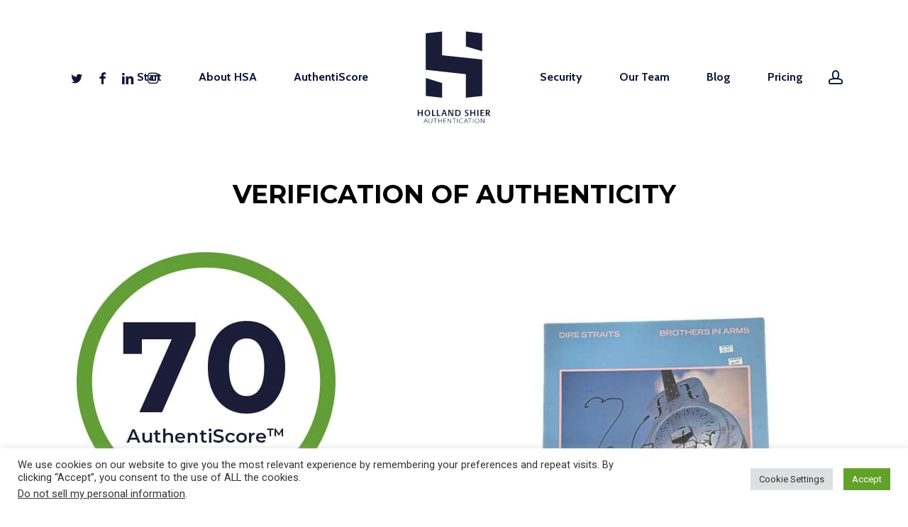

--- FILE ---
content_type: text/html; charset=UTF-8
request_url: https://hsauthentication.com/explore/0000089652/
body_size: 30070
content:
<!doctype html>
<html lang="en-US" class="no-js">
<head>
	<meta charset="UTF-8">
	<meta name="viewport" content="width=device-width, initial-scale=1, maximum-scale=1, user-scalable=0" /><title>0000089652 &#8211; Holland Shier Authentication  |  HSA</title><link rel="preload" as="style" href="https://fonts.googleapis.com/css?family=Open%20Sans%3A300%2C400%2C600%2C700%7CRoboto%3A500%2C400%7CCabin%3A700%2C400%2C600%2C500%2C400italic%7CMontserrat%3Aregular%2C700&#038;subset=latin%2Clatin-ext,latin&#038;display=swap" /><link rel="stylesheet" href="https://fonts.googleapis.com/css?family=Open%20Sans%3A300%2C400%2C600%2C700%7CRoboto%3A500%2C400%7CCabin%3A700%2C400%2C600%2C500%2C400italic%7CMontserrat%3Aregular%2C700&#038;subset=latin%2Clatin-ext,latin&#038;display=swap" media="print" onload="this.media='all'" /><noscript><link rel="stylesheet" href="https://fonts.googleapis.com/css?family=Open%20Sans%3A300%2C400%2C600%2C700%7CRoboto%3A500%2C400%7CCabin%3A700%2C400%2C600%2C500%2C400italic%7CMontserrat%3Aregular%2C700&#038;subset=latin%2Clatin-ext,latin&#038;display=swap" /></noscript>
<meta name='robots' content='max-image-preview:large' />
<link rel='dns-prefetch' href='//www.google.com' />
<link rel='dns-prefetch' href='//fonts.googleapis.com' />
<link rel='dns-prefetch' href='//use.fontawesome.com' />
<link href='https://fonts.gstatic.com' crossorigin rel='preconnect' />
<link rel="alternate" type="application/rss+xml" title="Holland Shier Authentication  |  HSA &raquo; Feed" href="https://hsauthentication.com/feed/" />
<link rel="alternate" type="application/rss+xml" title="Holland Shier Authentication  |  HSA &raquo; Comments Feed" href="https://hsauthentication.com/comments/feed/" />
<link rel="alternate" title="oEmbed (JSON)" type="application/json+oembed" href="https://hsauthentication.com/wp-json/oembed/1.0/embed?url=https%3A%2F%2Fhsauthentication.com%2Fexplore%2F0000089652%2F" />
<link rel="alternate" title="oEmbed (XML)" type="text/xml+oembed" href="https://hsauthentication.com/wp-json/oembed/1.0/embed?url=https%3A%2F%2Fhsauthentication.com%2Fexplore%2F0000089652%2F&#038;format=xml" />
<style id='wp-img-auto-sizes-contain-inline-css' type='text/css'>
img:is([sizes=auto i],[sizes^="auto," i]){contain-intrinsic-size:3000px 1500px}
/*# sourceURL=wp-img-auto-sizes-contain-inline-css */
</style>
<link rel='stylesheet' id='formidable-css' href='https://hsauthentication.com/wp-content/plugins/formidable/css/formidableforms.css?ver=3311953' type='text/css' media='all' />
<style id='wp-emoji-styles-inline-css' type='text/css'>

	img.wp-smiley, img.emoji {
		display: inline !important;
		border: none !important;
		box-shadow: none !important;
		height: 1em !important;
		width: 1em !important;
		margin: 0 0.07em !important;
		vertical-align: -0.1em !important;
		background: none !important;
		padding: 0 !important;
	}
/*# sourceURL=wp-emoji-styles-inline-css */
</style>
<link rel='stylesheet' id='wp-block-library-css' href='https://hsauthentication.com/wp-includes/css/dist/block-library/style.min.css?ver=6.9' type='text/css' media='all' />
<style id='wp-block-image-inline-css' type='text/css'>
.wp-block-image>a,.wp-block-image>figure>a{display:inline-block}.wp-block-image img{box-sizing:border-box;height:auto;max-width:100%;vertical-align:bottom}@media not (prefers-reduced-motion){.wp-block-image img.hide{visibility:hidden}.wp-block-image img.show{animation:show-content-image .4s}}.wp-block-image[style*=border-radius] img,.wp-block-image[style*=border-radius]>a{border-radius:inherit}.wp-block-image.has-custom-border img{box-sizing:border-box}.wp-block-image.aligncenter{text-align:center}.wp-block-image.alignfull>a,.wp-block-image.alignwide>a{width:100%}.wp-block-image.alignfull img,.wp-block-image.alignwide img{height:auto;width:100%}.wp-block-image .aligncenter,.wp-block-image .alignleft,.wp-block-image .alignright,.wp-block-image.aligncenter,.wp-block-image.alignleft,.wp-block-image.alignright{display:table}.wp-block-image .aligncenter>figcaption,.wp-block-image .alignleft>figcaption,.wp-block-image .alignright>figcaption,.wp-block-image.aligncenter>figcaption,.wp-block-image.alignleft>figcaption,.wp-block-image.alignright>figcaption{caption-side:bottom;display:table-caption}.wp-block-image .alignleft{float:left;margin:.5em 1em .5em 0}.wp-block-image .alignright{float:right;margin:.5em 0 .5em 1em}.wp-block-image .aligncenter{margin-left:auto;margin-right:auto}.wp-block-image :where(figcaption){margin-bottom:1em;margin-top:.5em}.wp-block-image.is-style-circle-mask img{border-radius:9999px}@supports ((-webkit-mask-image:none) or (mask-image:none)) or (-webkit-mask-image:none){.wp-block-image.is-style-circle-mask img{border-radius:0;-webkit-mask-image:url('data:image/svg+xml;utf8,<svg viewBox="0 0 100 100" xmlns="http://www.w3.org/2000/svg"><circle cx="50" cy="50" r="50"/></svg>');mask-image:url('data:image/svg+xml;utf8,<svg viewBox="0 0 100 100" xmlns="http://www.w3.org/2000/svg"><circle cx="50" cy="50" r="50"/></svg>');mask-mode:alpha;-webkit-mask-position:center;mask-position:center;-webkit-mask-repeat:no-repeat;mask-repeat:no-repeat;-webkit-mask-size:contain;mask-size:contain}}:root :where(.wp-block-image.is-style-rounded img,.wp-block-image .is-style-rounded img){border-radius:9999px}.wp-block-image figure{margin:0}.wp-lightbox-container{display:flex;flex-direction:column;position:relative}.wp-lightbox-container img{cursor:zoom-in}.wp-lightbox-container img:hover+button{opacity:1}.wp-lightbox-container button{align-items:center;backdrop-filter:blur(16px) saturate(180%);background-color:#5a5a5a40;border:none;border-radius:4px;cursor:zoom-in;display:flex;height:20px;justify-content:center;opacity:0;padding:0;position:absolute;right:16px;text-align:center;top:16px;width:20px;z-index:100}@media not (prefers-reduced-motion){.wp-lightbox-container button{transition:opacity .2s ease}}.wp-lightbox-container button:focus-visible{outline:3px auto #5a5a5a40;outline:3px auto -webkit-focus-ring-color;outline-offset:3px}.wp-lightbox-container button:hover{cursor:pointer;opacity:1}.wp-lightbox-container button:focus{opacity:1}.wp-lightbox-container button:focus,.wp-lightbox-container button:hover,.wp-lightbox-container button:not(:hover):not(:active):not(.has-background){background-color:#5a5a5a40;border:none}.wp-lightbox-overlay{box-sizing:border-box;cursor:zoom-out;height:100vh;left:0;overflow:hidden;position:fixed;top:0;visibility:hidden;width:100%;z-index:100000}.wp-lightbox-overlay .close-button{align-items:center;cursor:pointer;display:flex;justify-content:center;min-height:40px;min-width:40px;padding:0;position:absolute;right:calc(env(safe-area-inset-right) + 16px);top:calc(env(safe-area-inset-top) + 16px);z-index:5000000}.wp-lightbox-overlay .close-button:focus,.wp-lightbox-overlay .close-button:hover,.wp-lightbox-overlay .close-button:not(:hover):not(:active):not(.has-background){background:none;border:none}.wp-lightbox-overlay .lightbox-image-container{height:var(--wp--lightbox-container-height);left:50%;overflow:hidden;position:absolute;top:50%;transform:translate(-50%,-50%);transform-origin:top left;width:var(--wp--lightbox-container-width);z-index:9999999999}.wp-lightbox-overlay .wp-block-image{align-items:center;box-sizing:border-box;display:flex;height:100%;justify-content:center;margin:0;position:relative;transform-origin:0 0;width:100%;z-index:3000000}.wp-lightbox-overlay .wp-block-image img{height:var(--wp--lightbox-image-height);min-height:var(--wp--lightbox-image-height);min-width:var(--wp--lightbox-image-width);width:var(--wp--lightbox-image-width)}.wp-lightbox-overlay .wp-block-image figcaption{display:none}.wp-lightbox-overlay button{background:none;border:none}.wp-lightbox-overlay .scrim{background-color:#fff;height:100%;opacity:.9;position:absolute;width:100%;z-index:2000000}.wp-lightbox-overlay.active{visibility:visible}@media not (prefers-reduced-motion){.wp-lightbox-overlay.active{animation:turn-on-visibility .25s both}.wp-lightbox-overlay.active img{animation:turn-on-visibility .35s both}.wp-lightbox-overlay.show-closing-animation:not(.active){animation:turn-off-visibility .35s both}.wp-lightbox-overlay.show-closing-animation:not(.active) img{animation:turn-off-visibility .25s both}.wp-lightbox-overlay.zoom.active{animation:none;opacity:1;visibility:visible}.wp-lightbox-overlay.zoom.active .lightbox-image-container{animation:lightbox-zoom-in .4s}.wp-lightbox-overlay.zoom.active .lightbox-image-container img{animation:none}.wp-lightbox-overlay.zoom.active .scrim{animation:turn-on-visibility .4s forwards}.wp-lightbox-overlay.zoom.show-closing-animation:not(.active){animation:none}.wp-lightbox-overlay.zoom.show-closing-animation:not(.active) .lightbox-image-container{animation:lightbox-zoom-out .4s}.wp-lightbox-overlay.zoom.show-closing-animation:not(.active) .lightbox-image-container img{animation:none}.wp-lightbox-overlay.zoom.show-closing-animation:not(.active) .scrim{animation:turn-off-visibility .4s forwards}}@keyframes show-content-image{0%{visibility:hidden}99%{visibility:hidden}to{visibility:visible}}@keyframes turn-on-visibility{0%{opacity:0}to{opacity:1}}@keyframes turn-off-visibility{0%{opacity:1;visibility:visible}99%{opacity:0;visibility:visible}to{opacity:0;visibility:hidden}}@keyframes lightbox-zoom-in{0%{transform:translate(calc((-100vw + var(--wp--lightbox-scrollbar-width))/2 + var(--wp--lightbox-initial-left-position)),calc(-50vh + var(--wp--lightbox-initial-top-position))) scale(var(--wp--lightbox-scale))}to{transform:translate(-50%,-50%) scale(1)}}@keyframes lightbox-zoom-out{0%{transform:translate(-50%,-50%) scale(1);visibility:visible}99%{visibility:visible}to{transform:translate(calc((-100vw + var(--wp--lightbox-scrollbar-width))/2 + var(--wp--lightbox-initial-left-position)),calc(-50vh + var(--wp--lightbox-initial-top-position))) scale(var(--wp--lightbox-scale));visibility:hidden}}
/*# sourceURL=https://hsauthentication.com/wp-includes/blocks/image/style.min.css */
</style>
<style id='wp-block-paragraph-inline-css' type='text/css'>
.is-small-text{font-size:.875em}.is-regular-text{font-size:1em}.is-large-text{font-size:2.25em}.is-larger-text{font-size:3em}.has-drop-cap:not(:focus):first-letter{float:left;font-size:8.4em;font-style:normal;font-weight:100;line-height:.68;margin:.05em .1em 0 0;text-transform:uppercase}body.rtl .has-drop-cap:not(:focus):first-letter{float:none;margin-left:.1em}p.has-drop-cap.has-background{overflow:hidden}:root :where(p.has-background){padding:1.25em 2.375em}:where(p.has-text-color:not(.has-link-color)) a{color:inherit}p.has-text-align-left[style*="writing-mode:vertical-lr"],p.has-text-align-right[style*="writing-mode:vertical-rl"]{rotate:180deg}
/*# sourceURL=https://hsauthentication.com/wp-includes/blocks/paragraph/style.min.css */
</style>
<style id='global-styles-inline-css' type='text/css'>
:root{--wp--preset--aspect-ratio--square: 1;--wp--preset--aspect-ratio--4-3: 4/3;--wp--preset--aspect-ratio--3-4: 3/4;--wp--preset--aspect-ratio--3-2: 3/2;--wp--preset--aspect-ratio--2-3: 2/3;--wp--preset--aspect-ratio--16-9: 16/9;--wp--preset--aspect-ratio--9-16: 9/16;--wp--preset--color--black: #000000;--wp--preset--color--cyan-bluish-gray: #abb8c3;--wp--preset--color--white: #ffffff;--wp--preset--color--pale-pink: #f78da7;--wp--preset--color--vivid-red: #cf2e2e;--wp--preset--color--luminous-vivid-orange: #ff6900;--wp--preset--color--luminous-vivid-amber: #fcb900;--wp--preset--color--light-green-cyan: #7bdcb5;--wp--preset--color--vivid-green-cyan: #00d084;--wp--preset--color--pale-cyan-blue: #8ed1fc;--wp--preset--color--vivid-cyan-blue: #0693e3;--wp--preset--color--vivid-purple: #9b51e0;--wp--preset--gradient--vivid-cyan-blue-to-vivid-purple: linear-gradient(135deg,rgb(6,147,227) 0%,rgb(155,81,224) 100%);--wp--preset--gradient--light-green-cyan-to-vivid-green-cyan: linear-gradient(135deg,rgb(122,220,180) 0%,rgb(0,208,130) 100%);--wp--preset--gradient--luminous-vivid-amber-to-luminous-vivid-orange: linear-gradient(135deg,rgb(252,185,0) 0%,rgb(255,105,0) 100%);--wp--preset--gradient--luminous-vivid-orange-to-vivid-red: linear-gradient(135deg,rgb(255,105,0) 0%,rgb(207,46,46) 100%);--wp--preset--gradient--very-light-gray-to-cyan-bluish-gray: linear-gradient(135deg,rgb(238,238,238) 0%,rgb(169,184,195) 100%);--wp--preset--gradient--cool-to-warm-spectrum: linear-gradient(135deg,rgb(74,234,220) 0%,rgb(151,120,209) 20%,rgb(207,42,186) 40%,rgb(238,44,130) 60%,rgb(251,105,98) 80%,rgb(254,248,76) 100%);--wp--preset--gradient--blush-light-purple: linear-gradient(135deg,rgb(255,206,236) 0%,rgb(152,150,240) 100%);--wp--preset--gradient--blush-bordeaux: linear-gradient(135deg,rgb(254,205,165) 0%,rgb(254,45,45) 50%,rgb(107,0,62) 100%);--wp--preset--gradient--luminous-dusk: linear-gradient(135deg,rgb(255,203,112) 0%,rgb(199,81,192) 50%,rgb(65,88,208) 100%);--wp--preset--gradient--pale-ocean: linear-gradient(135deg,rgb(255,245,203) 0%,rgb(182,227,212) 50%,rgb(51,167,181) 100%);--wp--preset--gradient--electric-grass: linear-gradient(135deg,rgb(202,248,128) 0%,rgb(113,206,126) 100%);--wp--preset--gradient--midnight: linear-gradient(135deg,rgb(2,3,129) 0%,rgb(40,116,252) 100%);--wp--preset--font-size--small: 13px;--wp--preset--font-size--medium: 20px;--wp--preset--font-size--large: 36px;--wp--preset--font-size--x-large: 42px;--wp--preset--spacing--20: 0.44rem;--wp--preset--spacing--30: 0.67rem;--wp--preset--spacing--40: 1rem;--wp--preset--spacing--50: 1.5rem;--wp--preset--spacing--60: 2.25rem;--wp--preset--spacing--70: 3.38rem;--wp--preset--spacing--80: 5.06rem;--wp--preset--shadow--natural: 6px 6px 9px rgba(0, 0, 0, 0.2);--wp--preset--shadow--deep: 12px 12px 50px rgba(0, 0, 0, 0.4);--wp--preset--shadow--sharp: 6px 6px 0px rgba(0, 0, 0, 0.2);--wp--preset--shadow--outlined: 6px 6px 0px -3px rgb(255, 255, 255), 6px 6px rgb(0, 0, 0);--wp--preset--shadow--crisp: 6px 6px 0px rgb(0, 0, 0);}:where(.is-layout-flex){gap: 0.5em;}:where(.is-layout-grid){gap: 0.5em;}body .is-layout-flex{display: flex;}.is-layout-flex{flex-wrap: wrap;align-items: center;}.is-layout-flex > :is(*, div){margin: 0;}body .is-layout-grid{display: grid;}.is-layout-grid > :is(*, div){margin: 0;}:where(.wp-block-columns.is-layout-flex){gap: 2em;}:where(.wp-block-columns.is-layout-grid){gap: 2em;}:where(.wp-block-post-template.is-layout-flex){gap: 1.25em;}:where(.wp-block-post-template.is-layout-grid){gap: 1.25em;}.has-black-color{color: var(--wp--preset--color--black) !important;}.has-cyan-bluish-gray-color{color: var(--wp--preset--color--cyan-bluish-gray) !important;}.has-white-color{color: var(--wp--preset--color--white) !important;}.has-pale-pink-color{color: var(--wp--preset--color--pale-pink) !important;}.has-vivid-red-color{color: var(--wp--preset--color--vivid-red) !important;}.has-luminous-vivid-orange-color{color: var(--wp--preset--color--luminous-vivid-orange) !important;}.has-luminous-vivid-amber-color{color: var(--wp--preset--color--luminous-vivid-amber) !important;}.has-light-green-cyan-color{color: var(--wp--preset--color--light-green-cyan) !important;}.has-vivid-green-cyan-color{color: var(--wp--preset--color--vivid-green-cyan) !important;}.has-pale-cyan-blue-color{color: var(--wp--preset--color--pale-cyan-blue) !important;}.has-vivid-cyan-blue-color{color: var(--wp--preset--color--vivid-cyan-blue) !important;}.has-vivid-purple-color{color: var(--wp--preset--color--vivid-purple) !important;}.has-black-background-color{background-color: var(--wp--preset--color--black) !important;}.has-cyan-bluish-gray-background-color{background-color: var(--wp--preset--color--cyan-bluish-gray) !important;}.has-white-background-color{background-color: var(--wp--preset--color--white) !important;}.has-pale-pink-background-color{background-color: var(--wp--preset--color--pale-pink) !important;}.has-vivid-red-background-color{background-color: var(--wp--preset--color--vivid-red) !important;}.has-luminous-vivid-orange-background-color{background-color: var(--wp--preset--color--luminous-vivid-orange) !important;}.has-luminous-vivid-amber-background-color{background-color: var(--wp--preset--color--luminous-vivid-amber) !important;}.has-light-green-cyan-background-color{background-color: var(--wp--preset--color--light-green-cyan) !important;}.has-vivid-green-cyan-background-color{background-color: var(--wp--preset--color--vivid-green-cyan) !important;}.has-pale-cyan-blue-background-color{background-color: var(--wp--preset--color--pale-cyan-blue) !important;}.has-vivid-cyan-blue-background-color{background-color: var(--wp--preset--color--vivid-cyan-blue) !important;}.has-vivid-purple-background-color{background-color: var(--wp--preset--color--vivid-purple) !important;}.has-black-border-color{border-color: var(--wp--preset--color--black) !important;}.has-cyan-bluish-gray-border-color{border-color: var(--wp--preset--color--cyan-bluish-gray) !important;}.has-white-border-color{border-color: var(--wp--preset--color--white) !important;}.has-pale-pink-border-color{border-color: var(--wp--preset--color--pale-pink) !important;}.has-vivid-red-border-color{border-color: var(--wp--preset--color--vivid-red) !important;}.has-luminous-vivid-orange-border-color{border-color: var(--wp--preset--color--luminous-vivid-orange) !important;}.has-luminous-vivid-amber-border-color{border-color: var(--wp--preset--color--luminous-vivid-amber) !important;}.has-light-green-cyan-border-color{border-color: var(--wp--preset--color--light-green-cyan) !important;}.has-vivid-green-cyan-border-color{border-color: var(--wp--preset--color--vivid-green-cyan) !important;}.has-pale-cyan-blue-border-color{border-color: var(--wp--preset--color--pale-cyan-blue) !important;}.has-vivid-cyan-blue-border-color{border-color: var(--wp--preset--color--vivid-cyan-blue) !important;}.has-vivid-purple-border-color{border-color: var(--wp--preset--color--vivid-purple) !important;}.has-vivid-cyan-blue-to-vivid-purple-gradient-background{background: var(--wp--preset--gradient--vivid-cyan-blue-to-vivid-purple) !important;}.has-light-green-cyan-to-vivid-green-cyan-gradient-background{background: var(--wp--preset--gradient--light-green-cyan-to-vivid-green-cyan) !important;}.has-luminous-vivid-amber-to-luminous-vivid-orange-gradient-background{background: var(--wp--preset--gradient--luminous-vivid-amber-to-luminous-vivid-orange) !important;}.has-luminous-vivid-orange-to-vivid-red-gradient-background{background: var(--wp--preset--gradient--luminous-vivid-orange-to-vivid-red) !important;}.has-very-light-gray-to-cyan-bluish-gray-gradient-background{background: var(--wp--preset--gradient--very-light-gray-to-cyan-bluish-gray) !important;}.has-cool-to-warm-spectrum-gradient-background{background: var(--wp--preset--gradient--cool-to-warm-spectrum) !important;}.has-blush-light-purple-gradient-background{background: var(--wp--preset--gradient--blush-light-purple) !important;}.has-blush-bordeaux-gradient-background{background: var(--wp--preset--gradient--blush-bordeaux) !important;}.has-luminous-dusk-gradient-background{background: var(--wp--preset--gradient--luminous-dusk) !important;}.has-pale-ocean-gradient-background{background: var(--wp--preset--gradient--pale-ocean) !important;}.has-electric-grass-gradient-background{background: var(--wp--preset--gradient--electric-grass) !important;}.has-midnight-gradient-background{background: var(--wp--preset--gradient--midnight) !important;}.has-small-font-size{font-size: var(--wp--preset--font-size--small) !important;}.has-medium-font-size{font-size: var(--wp--preset--font-size--medium) !important;}.has-large-font-size{font-size: var(--wp--preset--font-size--large) !important;}.has-x-large-font-size{font-size: var(--wp--preset--font-size--x-large) !important;}
/*# sourceURL=global-styles-inline-css */
</style>

<style id='classic-theme-styles-inline-css' type='text/css'>
/*! This file is auto-generated */
.wp-block-button__link{color:#fff;background-color:#32373c;border-radius:9999px;box-shadow:none;text-decoration:none;padding:calc(.667em + 2px) calc(1.333em + 2px);font-size:1.125em}.wp-block-file__button{background:#32373c;color:#fff;text-decoration:none}
/*# sourceURL=/wp-includes/css/classic-themes.min.css */
</style>
<link rel='stylesheet' id='font-awesome-svg-styles-css' href='https://hsauthentication.com/wp-content/uploads/font-awesome/v6.7.2/css/svg-with-js.css' type='text/css' media='all' />
<style id='font-awesome-svg-styles-inline-css' type='text/css'>
   .wp-block-font-awesome-icon svg::before,
   .wp-rich-text-font-awesome-icon svg::before {content: unset;}
/*# sourceURL=font-awesome-svg-styles-inline-css */
</style>
<link rel='stylesheet' id='cookie-law-info-css' href='https://hsauthentication.com/wp-content/plugins/cookie-law-info/legacy/public/css/cookie-law-info-public.css?ver=3.2.1' type='text/css' media='all' />
<link rel='stylesheet' id='cookie-law-info-gdpr-css' href='https://hsauthentication.com/wp-content/plugins/cookie-law-info/legacy/public/css/cookie-law-info-gdpr.css?ver=3.2.1' type='text/css' media='all' />
<link rel='stylesheet' id='font-awesome-css' href='https://hsauthentication.com/wp-content/themes/salient/css/font-awesome-legacy.min.css?ver=4.7.1' type='text/css' media='all' />
<link rel='stylesheet' id='salient-grid-system-css' href='https://hsauthentication.com/wp-content/themes/salient/css/build/grid-system.css?ver=14.0.5' type='text/css' media='all' />
<link rel='stylesheet' id='main-styles-css' href='https://hsauthentication.com/wp-content/themes/salient/css/build/style.css?ver=14.0.5' type='text/css' media='all' />
<link rel='stylesheet' id='nectar-header-layout-centered-logo-between-menu-css' href='https://hsauthentication.com/wp-content/themes/salient/css/build/header/header-layout-centered-logo-between-menu.css?ver=14.0.5' type='text/css' media='all' />

<link rel='stylesheet' id='responsive-css' href='https://hsauthentication.com/wp-content/themes/salient/css/build/responsive.css?ver=14.0.5' type='text/css' media='all' />
<link rel='stylesheet' id='skin-material-css' href='https://hsauthentication.com/wp-content/themes/salient/css/build/skin-material.css?ver=14.0.5' type='text/css' media='all' />
<link rel='stylesheet' id='salient-wp-menu-dynamic-css' href='https://hsauthentication.com/wp-content/uploads/salient/menu-dynamic.css?ver=86754' type='text/css' media='all' />
<link rel='stylesheet' id='font-awesome-official-css' href='https://use.fontawesome.com/releases/v6.7.2/css/all.css' type='text/css' media='all' integrity="sha384-nRgPTkuX86pH8yjPJUAFuASXQSSl2/bBUiNV47vSYpKFxHJhbcrGnmlYpYJMeD7a" crossorigin="anonymous" />
<link rel='stylesheet' id='nectar-widget-posts-css' href='https://hsauthentication.com/wp-content/themes/salient/css/build/elements/widget-nectar-posts.css?ver=14.0.5' type='text/css' media='all' />
<link rel='stylesheet' id='js_composer_front-css' href='https://hsauthentication.com/wp-content/plugins/js_composer_salient/assets/css/js_composer.min.css?ver=6.7.1' type='text/css' media='all' />
<link rel='stylesheet' id='popup-maker-site-css' href='//hsauthentication.com/wp-content/uploads/pum/pum-site-styles.css?generated=1747227194&#038;ver=1.18.5' type='text/css' media='all' />
<link rel='stylesheet' id='dynamic-css-css' href='https://hsauthentication.com/wp-content/themes/salient/css/salient-dynamic-styles.css?ver=15998' type='text/css' media='all' />
<style id='dynamic-css-inline-css' type='text/css'>
#header-space{background-color:#ffffff}@media only screen and (min-width:1000px){body #ajax-content-wrap.no-scroll{min-height:calc(100vh - 218px);height:calc(100vh - 218px)!important;}}@media only screen and (min-width:1000px){#page-header-wrap.fullscreen-header,#page-header-wrap.fullscreen-header #page-header-bg,html:not(.nectar-box-roll-loaded) .nectar-box-roll > #page-header-bg.fullscreen-header,.nectar_fullscreen_zoom_recent_projects,#nectar_fullscreen_rows:not(.afterLoaded) > div{height:calc(100vh - 217px);}.wpb_row.vc_row-o-full-height.top-level,.wpb_row.vc_row-o-full-height.top-level > .col.span_12{min-height:calc(100vh - 217px);}html:not(.nectar-box-roll-loaded) .nectar-box-roll > #page-header-bg.fullscreen-header{top:218px;}.nectar-slider-wrap[data-fullscreen="true"]:not(.loaded),.nectar-slider-wrap[data-fullscreen="true"]:not(.loaded) .swiper-container{height:calc(100vh - 216px)!important;}.admin-bar .nectar-slider-wrap[data-fullscreen="true"]:not(.loaded),.admin-bar .nectar-slider-wrap[data-fullscreen="true"]:not(.loaded) .swiper-container{height:calc(100vh - 216px - 32px)!important;}}@media only screen and (max-width:999px){.using-mobile-browser #nectar_fullscreen_rows:not(.afterLoaded):not([data-mobile-disable="on"]) > div{height:calc(100vh - 176px);}.using-mobile-browser .wpb_row.vc_row-o-full-height.top-level,.using-mobile-browser .wpb_row.vc_row-o-full-height.top-level > .col.span_12,[data-permanent-transparent="1"].using-mobile-browser .wpb_row.vc_row-o-full-height.top-level,[data-permanent-transparent="1"].using-mobile-browser .wpb_row.vc_row-o-full-height.top-level > .col.span_12{min-height:calc(100vh - 176px);}html:not(.nectar-box-roll-loaded) .nectar-box-roll > #page-header-bg.fullscreen-header,.nectar_fullscreen_zoom_recent_projects,.nectar-slider-wrap[data-fullscreen="true"]:not(.loaded),.nectar-slider-wrap[data-fullscreen="true"]:not(.loaded) .swiper-container,#nectar_fullscreen_rows:not(.afterLoaded):not([data-mobile-disable="on"]) > div{height:calc(100vh - 123px);}.wpb_row.vc_row-o-full-height.top-level,.wpb_row.vc_row-o-full-height.top-level > .col.span_12{min-height:calc(100vh - 123px);}body[data-transparent-header="false"] #ajax-content-wrap.no-scroll{min-height:calc(100vh - 123px);height:calc(100vh - 123px);}}.img-with-aniamtion-wrap[data-border-radius="none"] .img-with-animation,.img-with-aniamtion-wrap[data-border-radius="none"] .hover-wrap{border-radius:none;}.img-with-aniamtion-wrap[data-border-radius="none"] .img-with-animation,.img-with-aniamtion-wrap[data-border-radius="none"] .hover-wrap{border-radius:none;}.img-with-aniamtion-wrap[data-border-radius="none"] .img-with-animation,.img-with-aniamtion-wrap[data-border-radius="none"] .hover-wrap{border-radius:none;}.img-with-aniamtion-wrap[data-border-radius="none"] .img-with-animation,.img-with-aniamtion-wrap[data-border-radius="none"] .hover-wrap{border-radius:none;}.img-with-aniamtion-wrap[data-border-radius="none"] .img-with-animation,.img-with-aniamtion-wrap[data-border-radius="none"] .hover-wrap{border-radius:none;}.screen-reader-text,.nectar-skip-to-content:not(:focus){border:0;clip:rect(1px,1px,1px,1px);clip-path:inset(50%);height:1px;margin:-1px;overflow:hidden;padding:0;position:absolute!important;width:1px;word-wrap:normal!important;}
/*# sourceURL=dynamic-css-inline-css */
</style>
<link rel='stylesheet' id='salient-child-style-css' href='https://hsauthentication.com/wp-content/themes/salient-child/style.css?ver=14.0.5.1650598059' type='text/css' media='all' />

<link rel='stylesheet' id='font-awesome-official-v4shim-css' href='https://use.fontawesome.com/releases/v6.7.2/css/v4-shims.css' type='text/css' media='all' integrity="sha384-npPMK6zwqNmU3qyCCxEcWJkLBNYxEFM1nGgSoAWuCCXqVVz0cvwKEMfyTNkOxM2N" crossorigin="anonymous" />
<script type="text/javascript" src="https://hsauthentication.com/wp-content/plugins/svg-support/vendor/DOMPurify/DOMPurify.min.js?ver=1.0.1" id="bodhi-dompurify-library-js"></script>
<script type="text/javascript" src="https://hsauthentication.com/wp-includes/js/jquery/jquery.min.js?ver=3.7.1" id="jquery-core-js"></script>
<script type="text/javascript" src="https://hsauthentication.com/wp-includes/js/jquery/jquery-migrate.min.js?ver=3.4.1" id="jquery-migrate-js"></script>
<script type="text/javascript" id="cookie-law-info-js-extra">
/* <![CDATA[ */
var Cli_Data = {"nn_cookie_ids":[],"cookielist":[],"non_necessary_cookies":[],"ccpaEnabled":"1","ccpaRegionBased":"","ccpaBarEnabled":"1","strictlyEnabled":["necessary","obligatoire"],"ccpaType":"ccpa_gdpr","js_blocking":"1","custom_integration":"","triggerDomRefresh":"","secure_cookies":""};
var cli_cookiebar_settings = {"animate_speed_hide":"500","animate_speed_show":"500","background":"#FFF","border":"#b1a6a6c2","border_on":"","button_1_button_colour":"#61a229","button_1_button_hover":"#4e8221","button_1_link_colour":"#fff","button_1_as_button":"1","button_1_new_win":"","button_2_button_colour":"#333","button_2_button_hover":"#292929","button_2_link_colour":"#444","button_2_as_button":"","button_2_hidebar":"","button_3_button_colour":"#dedfe0","button_3_button_hover":"#b2b2b3","button_3_link_colour":"#333333","button_3_as_button":"1","button_3_new_win":"","button_4_button_colour":"#dedfe0","button_4_button_hover":"#b2b2b3","button_4_link_colour":"#333333","button_4_as_button":"1","button_7_button_colour":"#61a229","button_7_button_hover":"#4e8221","button_7_link_colour":"#fff","button_7_as_button":"1","button_7_new_win":"","font_family":"inherit","header_fix":"","notify_animate_hide":"1","notify_animate_show":"","notify_div_id":"#cookie-law-info-bar","notify_position_horizontal":"right","notify_position_vertical":"bottom","scroll_close":"","scroll_close_reload":"","accept_close_reload":"","reject_close_reload":"","showagain_tab":"","showagain_background":"#fff","showagain_border":"#000","showagain_div_id":"#cookie-law-info-again","showagain_x_position":"100px","text":"#333333","show_once_yn":"","show_once":"10000","logging_on":"","as_popup":"","popup_overlay":"1","bar_heading_text":"","cookie_bar_as":"banner","popup_showagain_position":"bottom-right","widget_position":"left"};
var log_object = {"ajax_url":"https://hsauthentication.com/wp-admin/admin-ajax.php"};
//# sourceURL=cookie-law-info-js-extra
/* ]]> */
</script>
<script type="text/javascript" src="https://hsauthentication.com/wp-content/plugins/cookie-law-info/legacy/public/js/cookie-law-info-public.js?ver=3.2.1" id="cookie-law-info-js"></script>
<script type="text/javascript" id="cookie-law-info-ccpa-js-extra">
/* <![CDATA[ */
var ccpa_data = {"opt_out_prompt":"Do you really wish to opt out?","opt_out_confirm":"Confirm","opt_out_cancel":"Cancel"};
//# sourceURL=cookie-law-info-ccpa-js-extra
/* ]]> */
</script>
<script type="text/javascript" src="https://hsauthentication.com/wp-content/plugins/cookie-law-info/legacy/admin/modules/ccpa/assets/js/cookie-law-info-ccpa.js?ver=3.2.1" id="cookie-law-info-ccpa-js"></script>
<script type="text/javascript" src="https://hsauthentication.com/wp-content/plugins/svg-support/js/min/svgs-inline-min.js?ver=1.0.1" id="bodhi_svg_inline-js"></script>
<script type="text/javascript" id="bodhi_svg_inline-js-after">
/* <![CDATA[ */
cssTarget="img.style-svg";ForceInlineSVGActive="false";frontSanitizationEnabled="on";
//# sourceURL=bodhi_svg_inline-js-after
/* ]]> */
</script>
<link rel="https://api.w.org/" href="https://hsauthentication.com/wp-json/" /><link rel="alternate" title="JSON" type="application/json" href="https://hsauthentication.com/wp-json/wp/v2/pages/8904" /><link rel="EditURI" type="application/rsd+xml" title="RSD" href="https://hsauthentication.com/xmlrpc.php?rsd" />
<meta name="generator" content="WordPress 6.9" />
<link rel="canonical" href="https://hsauthentication.com/explore/0000089652/" />
<link rel='shortlink' href='https://hsauthentication.com/?p=8904' />
<script type="text/javascript">document.documentElement.className += " js";</script>
<script type="text/javascript"> var root = document.getElementsByTagName( "html" )[0]; root.setAttribute( "class", "js" ); </script><!-- Google Tag Manager -->
<script>(function(w,d,s,l,i){w[l]=w[l]||[];w[l].push({'gtm.start':
new Date().getTime(),event:'gtm.js'});var f=d.getElementsByTagName(s)[0],
j=d.createElement(s),dl=l!='dataLayer'?'&l='+l:'';j.async=true;j.src=
'https://www.googletagmanager.com/gtm.js?id='+i+dl;f.parentNode.insertBefore(j,f);
})(window,document,'script','dataLayer','GTM-MDSLLPP4');</script>
<!-- End Google Tag Manager --><meta name="generator" content="Powered by WPBakery Page Builder - drag and drop page builder for WordPress."/>
<link rel="icon" href="https://hsauthentication.com/wp-content/uploads/2022/04/cropped-android-chrome-512x512-1-e1652176095660-100x100.png" sizes="32x32" />
<link rel="icon" href="https://hsauthentication.com/wp-content/uploads/2022/04/cropped-android-chrome-512x512-1-e1652176095660-300x300.png" sizes="192x192" />
<link rel="apple-touch-icon" href="https://hsauthentication.com/wp-content/uploads/2022/04/cropped-android-chrome-512x512-1-e1652176095660-300x300.png" />
<meta name="msapplication-TileImage" content="https://hsauthentication.com/wp-content/uploads/2022/04/cropped-android-chrome-512x512-1-e1652176095660-300x300.png" />
<noscript><style> .wpb_animate_when_almost_visible { opacity: 1; }</style></noscript><noscript><style id="rocket-lazyload-nojs-css">.rll-youtube-player, [data-lazy-src]{display:none !important;}</style></noscript>
<link rel='stylesheet' id='cookie-law-info-table-css' href='https://hsauthentication.com/wp-content/plugins/cookie-law-info/legacy/public/css/cookie-law-info-table.css?ver=3.2.1' type='text/css' media='all' />
<link rel='stylesheet' id='fancyBox-css' href='https://hsauthentication.com/wp-content/themes/salient/css/build/plugins/jquery.fancybox.css?ver=3.3.1' type='text/css' media='all' />
<link rel='stylesheet' id='nectar-ocm-core-css' href='https://hsauthentication.com/wp-content/themes/salient/css/build/off-canvas/core.css?ver=14.0.5' type='text/css' media='all' />
<link rel='stylesheet' id='nectar-ocm-slide-out-right-material-css' href='https://hsauthentication.com/wp-content/themes/salient/css/build/off-canvas/slide-out-right-material.css?ver=14.0.5' type='text/css' media='all' />
</head><body class="wp-singular page-template-default page page-id-8904 page-child parent-pageid-6305 wp-theme-salient wp-child-theme-salient-child material wpb-js-composer js-comp-ver-6.7.1 vc_responsive" data-footer-reveal="false" data-footer-reveal-shadow="none" data-header-format="centered-logo-between-menu" data-body-border="off" data-boxed-style="" data-header-breakpoint="1000" data-dropdown-style="minimal" data-cae="easeOutExpo" data-cad="1350" data-megamenu-width="contained" data-aie="fade-in" data-ls="fancybox" data-apte="standard" data-hhun="0" data-fancy-form-rcs="default" data-form-style="default" data-form-submit="regular" data-is="minimal" data-button-style="rounded_shadow" data-user-account-button="true" data-flex-cols="true" data-col-gap="40px" data-header-inherit-rc="false" data-header-search="false" data-animated-anchors="true" data-ajax-transitions="false" data-full-width-header="false" data-slide-out-widget-area="true" data-slide-out-widget-area-style="slide-out-from-right" data-user-set-ocm="off" data-loading-animation="none" data-bg-header="false" data-responsive="1" data-ext-responsive="true" data-ext-padding="90" data-header-resize="1" data-header-color="custom" data-cart="false" data-remove-m-parallax="" data-remove-m-video-bgs="1" data-m-animate="0" data-force-header-trans-color="light" data-smooth-scrolling="0" data-permanent-transparent="false" >
	
	<script type="text/javascript">
	 (function(window, document) {

		 if(navigator.userAgent.match(/(Android|iPod|iPhone|iPad|BlackBerry|IEMobile|Opera Mini)/)) {
			 document.body.className += " using-mobile-browser mobile ";
		 }

		 if( !("ontouchstart" in window) ) {

			 var body = document.querySelector("body");
			 var winW = window.innerWidth;
			 var bodyW = body.clientWidth;

			 if (winW > bodyW + 4) {
				 body.setAttribute("style", "--scroll-bar-w: " + (winW - bodyW - 4) + "px");
			 } else {
				 body.setAttribute("style", "--scroll-bar-w: 0px");
			 }
		 }

	 })(window, document);
   </script><!-- Google Tag Manager (noscript) -->
<noscript><iframe src="https://www.googletagmanager.com/ns.html?id=GTM-MDSLLPP4"
height="0" width="0" style="display:none;visibility:hidden"></iframe></noscript>
<!-- End Google Tag Manager (noscript) --><a href="#ajax-content-wrap" class="nectar-skip-to-content">Skip to main content</a><div class="ocm-effect-wrap"><div class="ocm-effect-wrap-inner">	
	<div id="header-space"  data-header-mobile-fixed='1'></div> 
	
		<div id="header-outer" data-has-menu="true" data-has-buttons="yes" data-header-button_style="default" data-using-pr-menu="false" data-mobile-fixed="1" data-ptnm="false" data-lhe="animated_underline" data-user-set-bg="#ffffff" data-format="centered-logo-between-menu" data-permanent-transparent="false" data-megamenu-rt="0" data-remove-fixed="0" data-header-resize="1" data-cart="false" data-transparency-option="" data-box-shadow="none" data-shrink-num="6" data-using-secondary="0" data-using-logo="1" data-logo-height="150" data-m-logo-height="100" data-padding="34" data-full-width="false" data-condense="false" >
		
<div id="search-outer" class="nectar">
	<div id="search">
		<div class="container">
			 <div id="search-box">
				 <div class="inner-wrap">
					 <div class="col span_12">
						  <form role="search" action="https://hsauthentication.com/" method="GET">
														 <input type="text" name="s" id="s" value="" aria-label="Search" placeholder="Search" />
							 
						<span>Hit enter to search or ESC to close</span>
												</form>
					</div><!--/span_12-->
				</div><!--/inner-wrap-->
			 </div><!--/search-box-->
			 <div id="close"><a href="#"><span class="screen-reader-text">Close Search</span>
				<span class="close-wrap"> <span class="close-line close-line1"></span> <span class="close-line close-line2"></span> </span>				 </a></div>
		 </div><!--/container-->
	</div><!--/search-->
</div><!--/search-outer-->

<header id="top">
	<div class="container">
		<div class="row">
			<div class="col span_3">
								<a id="logo" href="https://hsauthentication.com" data-supplied-ml-starting-dark="false" data-supplied-ml-starting="false" data-supplied-ml="false" >
					<img class="stnd skip-lazy default-logo" width="0" height="0" alt="Holland Shier Authentication  |  HSA" src="https://hsauthentication.com/wp-content/uploads/2022/04/HSA_Master-Brand_Midnight-Blue.svg" srcset="https://hsauthentication.com/wp-content/uploads/2022/04/HSA_Master-Brand_Midnight-Blue.svg 1x, https://hsauthentication.com/wp-content/uploads/2022/04/HSA_Master-Brand_Midnight-Blue.svg 2x" />				</a>
							</div><!--/span_3-->

			<div class="col span_9 col_last">
									<div class="nectar-mobile-only mobile-header"><div class="inner"></div></div>
									<a class="mobile-user-account" href=""><span class="normal icon-salient-m-user" aria-hidden="true"></span><span class="screen-reader-text">account</span></a>
														<div class="slide-out-widget-area-toggle mobile-icon slide-out-from-right" data-custom-color="false" data-icon-animation="simple-transform">
						<div> <a href="#sidewidgetarea" aria-label="Navigation Menu" aria-expanded="false" class="closed">
							<span class="screen-reader-text">Menu</span><span aria-hidden="true"> <i class="lines-button x2"> <i class="lines"></i> </i> </span>
						</a></div>
					</div>
				
									<nav>
													<ul class="sf-menu">
								<li id="menu-item-5917" class="menu-item menu-item-type-post_type menu-item-object-page menu-item-home nectar-regular-menu-item menu-item-5917"><a href="https://hsauthentication.com/"><span class="menu-title-text">Start</span></a></li>
<li id="menu-item-6083" class="menu-item menu-item-type-custom menu-item-object-custom nectar-regular-menu-item menu-item-6083"><a href="/#about-hsa"><span class="menu-title-text">About HSA</span></a></li>
<li id="menu-item-8272" class="menu-item menu-item-type-post_type menu-item-object-page nectar-regular-menu-item menu-item-8272"><a href="https://hsauthentication.com/authentiscore/"><span class="menu-title-text">AuthentiScore</span></a></li>
<li id="menu-item-6140" class="menu-item menu-item-type-custom menu-item-object-custom nectar-regular-menu-item menu-item-6140"><a href="/#security"><span class="menu-title-text">Security</span></a></li>
<li id="menu-item-6073" class="menu-item menu-item-type-custom menu-item-object-custom nectar-regular-menu-item menu-item-6073"><a href="/#our-team"><span class="menu-title-text">Our Team</span></a></li>
<li id="menu-item-5916" class="menu-item menu-item-type-post_type menu-item-object-page nectar-regular-menu-item menu-item-5916"><a href="https://hsauthentication.com/blog/"><span class="menu-title-text">Blog</span></a></li>
<li id="menu-item-6040" class="menu-item menu-item-type-post_type menu-item-object-page nectar-regular-menu-item menu-item-6040"><a href="https://hsauthentication.com/pricing/"><span class="menu-title-text">Pricing</span></a></li>
<li id="social-in-menu" class="button_social_group"><a target="_blank" rel="noopener" href="https://twitter.com/HSAuthenticate"><span class="screen-reader-text">twitter</span><i class="fa fa-twitter" aria-hidden="true"></i> </a><a target="_blank" rel="noopener" href="https://www.facebook.com/HSA-Holland-Shier-Authentication-107495078614580"><span class="screen-reader-text">facebook</span><i class="fa fa-facebook" aria-hidden="true"></i> </a><a target="_blank" rel="noopener" href="https://www.linkedin.com/company/hsa-holland-shier-authentication"><span class="screen-reader-text">linkedin</span><i class="fa fa-linkedin" aria-hidden="true"></i> </a><a target="_blank" rel="noopener" href="https://www.instagram.com/hsauthentication/"><span class="screen-reader-text">instagram</span><i class="fa fa-instagram" aria-hidden="true"></i> </a></li>							</ul>
													<ul class="buttons sf-menu" data-user-set-ocm="off">

								<li id="nectar-user-account"><div><a href=""><span class="icon-salient-m-user" aria-hidden="true"></span><span class="screen-reader-text">account</span></a></div> </li>
							</ul>
						
					</nav>

					<div class="logo-spacing" data-using-image="true"><img class="hidden-logo" alt="Holland Shier Authentication  |  HSA" width="0" height="0" src="data:image/svg+xml,%3Csvg%20xmlns='http://www.w3.org/2000/svg'%20viewBox='0%200%200%200'%3E%3C/svg%3E" data-lazy-src="https://hsauthentication.com/wp-content/uploads/2022/04/HSA_Master-Brand_Midnight-Blue.svg" /><noscript><img class="hidden-logo" alt="Holland Shier Authentication  |  HSA" width="0" height="0" src="https://hsauthentication.com/wp-content/uploads/2022/04/HSA_Master-Brand_Midnight-Blue.svg" /></noscript></div>
				</div><!--/span_9-->

				
			</div><!--/row-->
					</div><!--/container-->
	</header>		
	</div>
		<div id="ajax-content-wrap">
<div class="container-wrap">
	<div class="container main-content">
		<div class="row">
			
		<div id="fws_6970959d0efaa"  data-column-margin="default" data-midnight="dark"  class="wpb_row vc_row-fluid vc_row top-level"  style="padding-top: 0px; padding-bottom: 0px; "><div class="row-bg-wrap" data-bg-animation="none" data-bg-overlay="false"><div class="inner-wrap"><div class="row-bg viewport-desktop"  style=""></div></div></div><div class="row_col_wrap_12 col span_12 dark left">
	<div  class="vc_col-sm-12 wpb_column column_container vc_column_container col no-extra-padding inherit_tablet inherit_phone "  data-padding-pos="all" data-has-bg-color="false" data-bg-color="" data-bg-opacity="1" data-animation="" data-delay="0" >
		<div class="vc_column-inner" >
			<div class="wpb_wrapper">
				<h3 style="font-size: 36px;text-align: center;font-family:Montserrat;font-weight:700;font-style:normal" class="vc_custom_heading" >VERIFICATION OF AUTHENTICITY</h3>
			</div> 
		</div>
	</div> 
</div></div>
		<div id="fws_6970959d10e85"  data-column-margin="default" data-midnight="dark"  class="wpb_row vc_row-fluid vc_row"  style="padding-top: 0px; padding-bottom: 0px; "><div class="row-bg-wrap" data-bg-animation="none" data-bg-overlay="false"><div class="inner-wrap"><div class="row-bg viewport-desktop"  style=""></div></div></div><div class="row_col_wrap_12 col span_12 dark left">
	<div  class="vc_col-sm-6 wpb_column column_container vc_column_container col no-extra-padding inherit_tablet inherit_phone "  data-padding-pos="all" data-has-bg-color="false" data-bg-color="" data-bg-opacity="1" data-animation="" data-delay="0" >
		<div class="vc_column-inner" >
			<div class="wpb_wrapper">
				<div class="img-with-aniamtion-wrap " data-max-width="100%" data-max-width-mobile="default" data-shadow="none" data-animation="fade-in" >
      <div class="inner">
        <div class="hover-wrap"> 
          <div class="hover-wrap-inner">
            <img fetchpriority="high" decoding="async" class="img-with-animation skip-lazy " data-delay="0" height="400" width="400" data-animation="fade-in" src="https://hsauthentication.com/wp-content/uploads/2023/02/Authentiscores_70.jpg" alt="" srcset="https://hsauthentication.com/wp-content/uploads/2023/02/Authentiscores_70.jpg 400w, https://hsauthentication.com/wp-content/uploads/2023/02/Authentiscores_70-300x300.jpg 300w, https://hsauthentication.com/wp-content/uploads/2023/02/Authentiscores_70-150x150.jpg 150w, https://hsauthentication.com/wp-content/uploads/2023/02/Authentiscores_70-100x100.jpg 100w, https://hsauthentication.com/wp-content/uploads/2023/02/Authentiscores_70-140x140.jpg 140w, https://hsauthentication.com/wp-content/uploads/2023/02/Authentiscores_70-350x350.jpg 350w" sizes="(max-width: 400px) 100vw, 400px" />
          </div>
        </div>
      </div>
    </div>
<div class="wpb_text_column wpb_content_element  vtextblock" >
	<div class="wpb_wrapper">
		<p><span style="color: #0d153a;">Certificate ID <span style="color: #64a137;"><strong>0000089652</strong></span>  Authenticated: 05/30/24<br />
</span></p>
<h2>Mark Knopfler Signed Brothers In Arms Dire Straits Vinyl LP</h2>
	</div>
</div>




<div class="wpb_text_column wpb_content_element  vtextblock" >
	<div class="wpb_wrapper">
		<p><strong>Subject:</strong> Mark Knopfler<br />
<strong>Category:</strong> Music<br />
<strong>Sub category:</strong> Autographed Item<br />
<strong>Medium:</strong> Vinyl LP</p>
	</div>
</div>




			</div> 
		</div>
	</div> 

	<div  class="vc_col-sm-6 wpb_column column_container vc_column_container col centered-text no-extra-padding inherit_tablet inherit_phone "  data-padding-pos="all" data-has-bg-color="false" data-bg-color="" data-bg-opacity="1" data-animation="" data-delay="0" >
		<div class="vc_column-inner" >
			<div class="wpb_wrapper">
				<div class="img-with-aniamtion-wrap " data-max-width="100%" data-max-width-mobile="default" data-shadow="none" data-animation="fade-in" >
      <div class="inner">
        <div class="hover-wrap" data-hover-animation="zoom"> 
          <div class="hover-wrap-inner">
            <a href="https://hsauthentication.com/wp-content/uploads/2024/06/323.0.jpeg" class="pp ">
              <img decoding="async" class="img-with-animation skip-lazy " data-delay="0" height="630" width="630" data-animation="fade-in" src="https://hsauthentication.com/wp-content/uploads/2024/06/323.0.jpeg" alt="" srcset="https://hsauthentication.com/wp-content/uploads/2024/06/323.0.jpeg 630w, https://hsauthentication.com/wp-content/uploads/2024/06/323.0-300x300.jpeg 300w, https://hsauthentication.com/wp-content/uploads/2024/06/323.0-150x150.jpeg 150w, https://hsauthentication.com/wp-content/uploads/2024/06/323.0-100x100.jpeg 100w, https://hsauthentication.com/wp-content/uploads/2024/06/323.0-140x140.jpeg 140w, https://hsauthentication.com/wp-content/uploads/2024/06/323.0-500x500.jpeg 500w, https://hsauthentication.com/wp-content/uploads/2024/06/323.0-350x350.jpeg 350w" sizes="(max-width: 630px) 100vw, 630px" />
            </a>
          </div>
        </div>
      </div>
      </div>
			</div> 
		</div>
	</div> 
</div></div>
		<div id="fws_6970959d171d7"  data-column-margin="default" data-midnight="dark"  class="wpb_row vc_row-fluid vc_row"  style="padding-top: 0px; padding-bottom: 0px; "><div class="row-bg-wrap" data-bg-animation="none" data-bg-overlay="false"><div class="inner-wrap"><div class="row-bg viewport-desktop"  style=""></div></div></div><div class="row_col_wrap_12 col span_12 dark left">
	<div  class="vc_col-sm-12 wpb_column column_container vc_column_container col no-extra-padding inherit_tablet inherit_phone "  data-padding-pos="all" data-has-bg-color="false" data-bg-color="" data-bg-opacity="1" data-animation="" data-delay="0" >
		<div class="vc_column-inner" >
			<div class="wpb_wrapper">
				<h2 style="font-size: 22px;color: #0d153a;text-align: left;font-family:Montserrat;font-weight:700;font-style:normal" class="vc_custom_heading" >INSPECTOR'S COMMENTS</h2>
<div class="wpb_text_column wpb_content_element  vtextblock" >
	<div class="wpb_wrapper">
		<p>A vinyl LP (Brothers In Arms) autographed on the front cover in black sharpie pen by Mark Knopfler.A great example of Mark Knopfler&#8217;s distinctive autograph style here, the flow and shape are true to other examples.</p>
	</div>
</div>




			</div> 
		</div>
	</div> 
</div></div>
		<div id="fws_6970959d18765"  data-column-margin="default" data-midnight="dark"  class="wpb_row vc_row-fluid vc_row"  style="padding-top: 0px; padding-bottom: 0px; "><div class="row-bg-wrap" data-bg-animation="none" data-bg-overlay="false"><div class="inner-wrap"><div class="row-bg viewport-desktop"  style=""></div></div></div><div class="row_col_wrap_12 col span_12 dark left">
	<div  class="vc_col-sm-12 wpb_column column_container vc_column_container col no-extra-padding inherit_tablet inherit_phone "  data-padding-pos="all" data-has-bg-color="false" data-bg-color="" data-bg-opacity="1" data-animation="" data-delay="0" >
		<div class="vc_column-inner" >
			<div class="wpb_wrapper">
				<h2 style="font-size: 22px;color: #0d153a;text-align: left;font-family:Montserrat;font-weight:700;font-style:normal" class="vc_custom_heading" >SCORING SUMMARY</h2>
<div class="wpb_text_column wpb_content_element  vtextblock" >
	<div class="wpb_wrapper">
		<p><span style="color: #0d153a;"><strong>Signature Scoring</strong></span></p>
<p>Mark Knopfler: 70</p>
	</div>
</div>




			</div> 
		</div>
	</div> 
</div></div>
		</div>
	</div>
	</div>

<div id="footer-outer" data-midnight="light" data-cols="3" data-custom-color="true" data-disable-copyright="false" data-matching-section-color="true" data-copyright-line="false" data-using-bg-img="false" data-bg-img-overlay="0.0" data-full-width="false" data-using-widget-area="true" data-link-hover="underline">
	
		
	<div id="footer-widgets" data-has-widgets="true" data-cols="3">
		
		<div class="container">
			
						
			<div class="row">
				
								
				<div class="col span_4">
					<div id="block-30" class="widget widget_block widget_media_image"><div class="wp-block-image">
<figure class="aligncenter size-large is-resized"><img decoding="async" width="1024" height="1024" src="data:image/svg+xml,%3Csvg%20xmlns='http://www.w3.org/2000/svg'%20viewBox='0%200%201024%201024'%3E%3C/svg%3E" alt="" class="wp-image-9674" style="width:208px;height:auto" data-lazy-srcset="https://hsauthentication.com/wp-content/uploads/2024/07/Guarantee-Seal_2024-01-1024x1024.png 1024w, https://hsauthentication.com/wp-content/uploads/2024/07/Guarantee-Seal_2024-01-300x300.png 300w, https://hsauthentication.com/wp-content/uploads/2024/07/Guarantee-Seal_2024-01-150x150.png 150w, https://hsauthentication.com/wp-content/uploads/2024/07/Guarantee-Seal_2024-01-768x768.png 768w, https://hsauthentication.com/wp-content/uploads/2024/07/Guarantee-Seal_2024-01-1536x1536.png 1536w, https://hsauthentication.com/wp-content/uploads/2024/07/Guarantee-Seal_2024-01-2048x2048.png 2048w, https://hsauthentication.com/wp-content/uploads/2024/07/Guarantee-Seal_2024-01-100x100.png 100w, https://hsauthentication.com/wp-content/uploads/2024/07/Guarantee-Seal_2024-01-140x140.png 140w, https://hsauthentication.com/wp-content/uploads/2024/07/Guarantee-Seal_2024-01-500x500.png 500w, https://hsauthentication.com/wp-content/uploads/2024/07/Guarantee-Seal_2024-01-350x350.png 350w, https://hsauthentication.com/wp-content/uploads/2024/07/Guarantee-Seal_2024-01-1000x1000.png 1000w, https://hsauthentication.com/wp-content/uploads/2024/07/Guarantee-Seal_2024-01-800x800.png 800w" data-lazy-sizes="(max-width: 1024px) 100vw, 1024px" data-lazy-src="https://hsauthentication.com/wp-content/uploads/2024/07/Guarantee-Seal_2024-01-1024x1024.png" /><noscript><img decoding="async" width="1024" height="1024" src="https://hsauthentication.com/wp-content/uploads/2024/07/Guarantee-Seal_2024-01-1024x1024.png" alt="" class="wp-image-9674" style="width:208px;height:auto" srcset="https://hsauthentication.com/wp-content/uploads/2024/07/Guarantee-Seal_2024-01-1024x1024.png 1024w, https://hsauthentication.com/wp-content/uploads/2024/07/Guarantee-Seal_2024-01-300x300.png 300w, https://hsauthentication.com/wp-content/uploads/2024/07/Guarantee-Seal_2024-01-150x150.png 150w, https://hsauthentication.com/wp-content/uploads/2024/07/Guarantee-Seal_2024-01-768x768.png 768w, https://hsauthentication.com/wp-content/uploads/2024/07/Guarantee-Seal_2024-01-1536x1536.png 1536w, https://hsauthentication.com/wp-content/uploads/2024/07/Guarantee-Seal_2024-01-2048x2048.png 2048w, https://hsauthentication.com/wp-content/uploads/2024/07/Guarantee-Seal_2024-01-100x100.png 100w, https://hsauthentication.com/wp-content/uploads/2024/07/Guarantee-Seal_2024-01-140x140.png 140w, https://hsauthentication.com/wp-content/uploads/2024/07/Guarantee-Seal_2024-01-500x500.png 500w, https://hsauthentication.com/wp-content/uploads/2024/07/Guarantee-Seal_2024-01-350x350.png 350w, https://hsauthentication.com/wp-content/uploads/2024/07/Guarantee-Seal_2024-01-1000x1000.png 1000w, https://hsauthentication.com/wp-content/uploads/2024/07/Guarantee-Seal_2024-01-800x800.png 800w" sizes="(max-width: 1024px) 100vw, 1024px" /></noscript></figure>
</div></div>					</div>
					
											
						<div class="col span_4">
							<div id="block-12" class="widget widget_block widget_media_image"><div class="wp-block-image">
<figure class="aligncenter size-medium is-resized"><img decoding="async" src="data:image/svg+xml,%3Csvg%20xmlns='http://www.w3.org/2000/svg'%20viewBox='0%200%20150%2093'%3E%3C/svg%3E" alt="" class="wp-image-6063" width="150" height="93" data-lazy-src="https://hsauthentication.com/wp-content/uploads/2022/04/Signatures-TogetherArtboard-1-300x185.png"/><noscript><img decoding="async" src="https://hsauthentication.com/wp-content/uploads/2022/04/Signatures-TogetherArtboard-1-300x185.png" alt="" class="wp-image-6063" width="150" height="93"/></noscript></figure>
</div></div>								
							</div>
							
												
						
													<div class="col span_4">
								<div id="block-26" class="widget widget_block widget_text">
<p class="has-text-align-center popmake-6310"><a href="https://hsauthentication.com/">Partner with Us</a></p>
</div><div id="block-27" class="widget widget_block widget_text">
<p class="has-text-align-center popmake-6307"><a href="https://hsauthentication.com/">Contact Us</a></p>
</div><div id="block-28" class="widget widget_block widget_text">
<p></p>
</div>									
								</div>
														
															
							</div>
													</div><!--/container-->
					</div><!--/footer-widgets-->
					
					
  <div class="row" id="copyright" data-layout="centered">
	
	<div class="container">
	   
				<div class="col span_5">
		   
				
  				<div class="widget">			
  				</div>		   
  			<p>&copy; 2026 Holland Shier Authentication  |  HSA. </p>
		</div><!--/span_5-->
			   
	  <div class="col span_7 col_last">
      <ul class="social">
        <li><a target="_blank" rel="noopener" href="https://twitter.com/HSAuthenticate"><span class="screen-reader-text">twitter</span><i class="fa fa-twitter" aria-hidden="true"></i></a></li><li><a target="_blank" rel="noopener" href="https://www.facebook.com/HSA-Holland-Shier-Authentication-107495078614580"><span class="screen-reader-text">facebook</span><i class="fa fa-facebook" aria-hidden="true"></i></a></li><li><a target="_blank" rel="noopener" href="https://www.linkedin.com/company/hsa-holland-shier-authentication"><span class="screen-reader-text">linkedin</span><i class="fa fa-linkedin" aria-hidden="true"></i></a></li><li><a target="_blank" rel="noopener" href="https://www.instagram.com/hsauthentication/"><span class="screen-reader-text">instagram</span><i class="fa fa-instagram" aria-hidden="true"></i></a></li>      </ul>
	  </div><!--/span_7-->
    
	  	
	</div><!--/container-->
  </div><!--/row-->
		
</div><!--/footer-outer-->


	<div id="slide-out-widget-area-bg" class="slide-out-from-right dark">
				</div>

		<div id="slide-out-widget-area" class="slide-out-from-right" data-dropdown-func="separate-dropdown-parent-link" data-back-txt="Back">

			<div class="inner-wrap">
			<div class="inner" data-prepend-menu-mobile="false">

				<a class="slide_out_area_close" href="#"><span class="screen-reader-text">Close Menu</span>
					<span class="close-wrap"> <span class="close-line close-line1"></span> <span class="close-line close-line2"></span> </span>				</a>


									<div class="off-canvas-menu-container mobile-only" role="navigation">

						
						<ul class="menu">
							<li class="menu-item menu-item-type-post_type menu-item-object-page menu-item-home menu-item-5917"><a href="https://hsauthentication.com/">Start</a></li>
<li class="menu-item menu-item-type-custom menu-item-object-custom menu-item-6083"><a href="/#about-hsa">About HSA</a></li>
<li class="menu-item menu-item-type-post_type menu-item-object-page menu-item-8272"><a href="https://hsauthentication.com/authentiscore/">AuthentiScore</a></li>
<li class="menu-item menu-item-type-custom menu-item-object-custom menu-item-6140"><a href="/#security">Security</a></li>
<li class="menu-item menu-item-type-custom menu-item-object-custom menu-item-6073"><a href="/#our-team">Our Team</a></li>
<li class="menu-item menu-item-type-post_type menu-item-object-page menu-item-5916"><a href="https://hsauthentication.com/blog/">Blog</a></li>
<li class="menu-item menu-item-type-post_type menu-item-object-page menu-item-6040"><a href="https://hsauthentication.com/pricing/">Pricing</a></li>

						</ul>

						<ul class="menu secondary-header-items">
													</ul>
					</div>
					
				</div>

				<div class="bottom-meta-wrap"><ul class="off-canvas-social-links mobile-only"><li><a target="_blank" rel="noopener" href="https://twitter.com/HSAuthenticate"><span class="screen-reader-text">twitter</span><i class="fa fa-twitter" aria-hidden="true"></i> </a></li><li><a target="_blank" rel="noopener" href="https://www.facebook.com/HSA-Holland-Shier-Authentication-107495078614580"><span class="screen-reader-text">facebook</span><i class="fa fa-facebook" aria-hidden="true"></i> </a></li><li><a target="_blank" rel="noopener" href="https://www.linkedin.com/company/hsa-holland-shier-authentication"><span class="screen-reader-text">linkedin</span><i class="fa fa-linkedin" aria-hidden="true"></i> </a></li><li><a target="_blank" rel="noopener" href="https://www.instagram.com/hsauthentication/"><span class="screen-reader-text">instagram</span><i class="fa fa-instagram" aria-hidden="true"></i> </a></li></ul></div><!--/bottom-meta-wrap--></div> <!--/inner-wrap-->
				</div>
		
</div> <!--/ajax-content-wrap-->

	<a id="to-top" href="#" class="
	mobile-enabled	"><i class="fa fa-angle-up"></i></a>
	</div></div><!--/ocm-effect-wrap--><script type="speculationrules">
{"prefetch":[{"source":"document","where":{"and":[{"href_matches":"/*"},{"not":{"href_matches":["/wp-*.php","/wp-admin/*","/wp-content/uploads/*","/wp-content/*","/wp-content/plugins/*","/wp-content/themes/salient-child/*","/wp-content/themes/salient/*","/*\\?(.+)"]}},{"not":{"selector_matches":"a[rel~=\"nofollow\"]"}},{"not":{"selector_matches":".no-prefetch, .no-prefetch a"}}]},"eagerness":"conservative"}]}
</script>
<!--googleoff: all--><div id="cookie-law-info-bar" data-nosnippet="true"><span><div class="cli-bar-container cli-style-v2"><div class="cli-bar-message">We use cookies on our website to give you the most relevant experience by remembering your preferences and repeat visits. By clicking “Accept”, you consent to the use of ALL the cookies.</br><div class="wt-cli-ccpa-element"> <a style="color:#333333" class="wt-cli-ccpa-opt-out">Do not sell my personal information</a>.</div></div><div class="cli-bar-btn_container"><a role='button' class="medium cli-plugin-button cli-plugin-main-button cli_settings_button" style="margin:0px 10px 0px 5px">Cookie Settings</a><a role='button' data-cli_action="accept" id="cookie_action_close_header" class="medium cli-plugin-button cli-plugin-main-button cookie_action_close_header cli_action_button wt-cli-accept-btn">Accept</a></div></div></span></div><div id="cookie-law-info-again" data-nosnippet="true"><span id="cookie_hdr_showagain">Manage consent</span></div><div class="cli-modal" data-nosnippet="true" id="cliSettingsPopup" tabindex="-1" role="dialog" aria-labelledby="cliSettingsPopup" aria-hidden="true">
  <div class="cli-modal-dialog" role="document">
	<div class="cli-modal-content cli-bar-popup">
		  <button type="button" class="cli-modal-close" id="cliModalClose">
			<svg class="" viewBox="0 0 24 24"><path d="M19 6.41l-1.41-1.41-5.59 5.59-5.59-5.59-1.41 1.41 5.59 5.59-5.59 5.59 1.41 1.41 5.59-5.59 5.59 5.59 1.41-1.41-5.59-5.59z"></path><path d="M0 0h24v24h-24z" fill="none"></path></svg>
			<span class="wt-cli-sr-only">Close</span>
		  </button>
		  <div class="cli-modal-body">
			<div class="cli-container-fluid cli-tab-container">
	<div class="cli-row">
		<div class="cli-col-12 cli-align-items-stretch cli-px-0">
			<div class="cli-privacy-overview">
				<h4>Privacy Overview</h4>				<div class="cli-privacy-content">
					<div class="cli-privacy-content-text">This website uses cookies to improve your experience while you navigate through the website. Out of these, the cookies that are categorized as necessary are stored on your browser as they are essential for the working of basic functionalities of the website. We also use third-party cookies that help us analyze and understand how you use this website. These cookies will be stored in your browser only with your consent. You also have the option to opt-out of these cookies. But opting out of some of these cookies may affect your browsing experience.</div>
				</div>
				<a class="cli-privacy-readmore" aria-label="Show more" role="button" data-readmore-text="Show more" data-readless-text="Show less"></a>			</div>
		</div>
		<div class="cli-col-12 cli-align-items-stretch cli-px-0 cli-tab-section-container">
												<div class="cli-tab-section">
						<div class="cli-tab-header">
							<a role="button" tabindex="0" class="cli-nav-link cli-settings-mobile" data-target="necessary" data-toggle="cli-toggle-tab">
								Necessary							</a>
															<div class="wt-cli-necessary-checkbox">
									<input type="checkbox" class="cli-user-preference-checkbox"  id="wt-cli-checkbox-necessary" data-id="checkbox-necessary" checked="checked"  />
									<label class="form-check-label" for="wt-cli-checkbox-necessary">Necessary</label>
								</div>
								<span class="cli-necessary-caption">Always Enabled</span>
													</div>
						<div class="cli-tab-content">
							<div class="cli-tab-pane cli-fade" data-id="necessary">
								<div class="wt-cli-cookie-description">
									Necessary cookies are absolutely essential for the website to function properly. These cookies ensure basic functionalities and security features of the website, anonymously.
<table class="cookielawinfo-row-cat-table cookielawinfo-winter"><thead><tr><th class="cookielawinfo-column-1">Cookie</th><th class="cookielawinfo-column-3">Duration</th><th class="cookielawinfo-column-4">Description</th></tr></thead><tbody><tr class="cookielawinfo-row"><td class="cookielawinfo-column-1">cookielawinfo-checkbox-analytics</td><td class="cookielawinfo-column-3">11 months</td><td class="cookielawinfo-column-4">This cookie is set by GDPR Cookie Consent plugin. The cookie is used to store the user consent for the cookies in the category "Analytics".</td></tr><tr class="cookielawinfo-row"><td class="cookielawinfo-column-1">cookielawinfo-checkbox-functional</td><td class="cookielawinfo-column-3">11 months</td><td class="cookielawinfo-column-4">The cookie is set by GDPR cookie consent to record the user consent for the cookies in the category "Functional".</td></tr><tr class="cookielawinfo-row"><td class="cookielawinfo-column-1">cookielawinfo-checkbox-necessary</td><td class="cookielawinfo-column-3">11 months</td><td class="cookielawinfo-column-4">This cookie is set by GDPR Cookie Consent plugin. The cookies is used to store the user consent for the cookies in the category "Necessary".</td></tr><tr class="cookielawinfo-row"><td class="cookielawinfo-column-1">cookielawinfo-checkbox-others</td><td class="cookielawinfo-column-3">11 months</td><td class="cookielawinfo-column-4">This cookie is set by GDPR Cookie Consent plugin. The cookie is used to store the user consent for the cookies in the category "Other.</td></tr><tr class="cookielawinfo-row"><td class="cookielawinfo-column-1">cookielawinfo-checkbox-performance</td><td class="cookielawinfo-column-3">11 months</td><td class="cookielawinfo-column-4">This cookie is set by GDPR Cookie Consent plugin. The cookie is used to store the user consent for the cookies in the category "Performance".</td></tr><tr class="cookielawinfo-row"><td class="cookielawinfo-column-1">viewed_cookie_policy</td><td class="cookielawinfo-column-3">11 months</td><td class="cookielawinfo-column-4">The cookie is set by the GDPR Cookie Consent plugin and is used to store whether or not user has consented to the use of cookies. It does not store any personal data.</td></tr></tbody></table>								</div>
							</div>
						</div>
					</div>
																	<div class="cli-tab-section">
						<div class="cli-tab-header">
							<a role="button" tabindex="0" class="cli-nav-link cli-settings-mobile" data-target="functional" data-toggle="cli-toggle-tab">
								Functional							</a>
															<div class="cli-switch">
									<input type="checkbox" id="wt-cli-checkbox-functional" class="cli-user-preference-checkbox"  data-id="checkbox-functional" />
									<label for="wt-cli-checkbox-functional" class="cli-slider" data-cli-enable="Enabled" data-cli-disable="Disabled"><span class="wt-cli-sr-only">Functional</span></label>
								</div>
													</div>
						<div class="cli-tab-content">
							<div class="cli-tab-pane cli-fade" data-id="functional">
								<div class="wt-cli-cookie-description">
									Functional cookies help to perform certain functionalities like sharing the content of the website on social media platforms, collect feedbacks, and other third-party features.
								</div>
							</div>
						</div>
					</div>
																	<div class="cli-tab-section">
						<div class="cli-tab-header">
							<a role="button" tabindex="0" class="cli-nav-link cli-settings-mobile" data-target="performance" data-toggle="cli-toggle-tab">
								Performance							</a>
															<div class="cli-switch">
									<input type="checkbox" id="wt-cli-checkbox-performance" class="cli-user-preference-checkbox"  data-id="checkbox-performance" />
									<label for="wt-cli-checkbox-performance" class="cli-slider" data-cli-enable="Enabled" data-cli-disable="Disabled"><span class="wt-cli-sr-only">Performance</span></label>
								</div>
													</div>
						<div class="cli-tab-content">
							<div class="cli-tab-pane cli-fade" data-id="performance">
								<div class="wt-cli-cookie-description">
									Performance cookies are used to understand and analyze the key performance indexes of the website which helps in delivering a better user experience for the visitors.
								</div>
							</div>
						</div>
					</div>
																	<div class="cli-tab-section">
						<div class="cli-tab-header">
							<a role="button" tabindex="0" class="cli-nav-link cli-settings-mobile" data-target="analytics" data-toggle="cli-toggle-tab">
								Analytics							</a>
															<div class="cli-switch">
									<input type="checkbox" id="wt-cli-checkbox-analytics" class="cli-user-preference-checkbox"  data-id="checkbox-analytics" />
									<label for="wt-cli-checkbox-analytics" class="cli-slider" data-cli-enable="Enabled" data-cli-disable="Disabled"><span class="wt-cli-sr-only">Analytics</span></label>
								</div>
													</div>
						<div class="cli-tab-content">
							<div class="cli-tab-pane cli-fade" data-id="analytics">
								<div class="wt-cli-cookie-description">
									Analytical cookies are used to understand how visitors interact with the website. These cookies help provide information on metrics the number of visitors, bounce rate, traffic source, etc.
								</div>
							</div>
						</div>
					</div>
																	<div class="cli-tab-section">
						<div class="cli-tab-header">
							<a role="button" tabindex="0" class="cli-nav-link cli-settings-mobile" data-target="advertisement" data-toggle="cli-toggle-tab">
								Advertisement							</a>
															<div class="cli-switch">
									<input type="checkbox" id="wt-cli-checkbox-advertisement" class="cli-user-preference-checkbox"  data-id="checkbox-advertisement" />
									<label for="wt-cli-checkbox-advertisement" class="cli-slider" data-cli-enable="Enabled" data-cli-disable="Disabled"><span class="wt-cli-sr-only">Advertisement</span></label>
								</div>
													</div>
						<div class="cli-tab-content">
							<div class="cli-tab-pane cli-fade" data-id="advertisement">
								<div class="wt-cli-cookie-description">
									Advertisement cookies are used to provide visitors with relevant ads and marketing campaigns. These cookies track visitors across websites and collect information to provide customized ads.
								</div>
							</div>
						</div>
					</div>
																	<div class="cli-tab-section">
						<div class="cli-tab-header">
							<a role="button" tabindex="0" class="cli-nav-link cli-settings-mobile" data-target="others" data-toggle="cli-toggle-tab">
								Others							</a>
															<div class="cli-switch">
									<input type="checkbox" id="wt-cli-checkbox-others" class="cli-user-preference-checkbox"  data-id="checkbox-others" />
									<label for="wt-cli-checkbox-others" class="cli-slider" data-cli-enable="Enabled" data-cli-disable="Disabled"><span class="wt-cli-sr-only">Others</span></label>
								</div>
													</div>
						<div class="cli-tab-content">
							<div class="cli-tab-pane cli-fade" data-id="others">
								<div class="wt-cli-cookie-description">
									Other uncategorized cookies are those that are being analyzed and have not been classified into a category as yet.
								</div>
							</div>
						</div>
					</div>
										</div>
	</div>
</div>
		  </div>
		  <div class="cli-modal-footer">
			<div class="wt-cli-element cli-container-fluid cli-tab-container">
				<div class="cli-row">
					<div class="cli-col-12 cli-align-items-stretch cli-px-0">
						<div class="cli-tab-footer wt-cli-privacy-overview-actions">
						
															<a id="wt-cli-privacy-save-btn" role="button" tabindex="0" data-cli-action="accept" class="wt-cli-privacy-btn cli_setting_save_button wt-cli-privacy-accept-btn cli-btn">SAVE &amp; ACCEPT</a>
													</div>
												<div class="wt-cli-ckyes-footer-section">
							<div class="wt-cli-ckyes-brand-logo">Powered by <a href="https://www.cookieyes.com/"><img src="data:image/svg+xml,%3Csvg%20xmlns='http://www.w3.org/2000/svg'%20viewBox='0%200%200%200'%3E%3C/svg%3E" alt="CookieYes Logo" data-lazy-src="https://hsauthentication.com/wp-content/plugins/cookie-law-info/legacy/public/images/logo-cookieyes.svg"><noscript><img src="https://hsauthentication.com/wp-content/plugins/cookie-law-info/legacy/public/images/logo-cookieyes.svg" alt="CookieYes Logo"></noscript></a></div>
						</div>
						
					</div>
				</div>
			</div>
		</div>
	</div>
  </div>
</div>
<div class="cli-modal-backdrop cli-fade cli-settings-overlay"></div>
<div class="cli-modal-backdrop cli-fade cli-popupbar-overlay"></div>
<!--googleon: all--><div id="pum-6206" class="pum pum-overlay pum-theme-6198 pum-theme-lightbox popmake-overlay click_open" data-popmake="{&quot;id&quot;:6206,&quot;slug&quot;:&quot;verification-search&quot;,&quot;theme_id&quot;:6198,&quot;cookies&quot;:[],&quot;triggers&quot;:[{&quot;type&quot;:&quot;click_open&quot;,&quot;settings&quot;:{&quot;cookie_name&quot;:&quot;&quot;,&quot;extra_selectors&quot;:&quot;&quot;}}],&quot;mobile_disabled&quot;:null,&quot;tablet_disabled&quot;:null,&quot;meta&quot;:{&quot;display&quot;:{&quot;stackable&quot;:&quot;1&quot;,&quot;overlay_disabled&quot;:false,&quot;scrollable_content&quot;:false,&quot;disable_reposition&quot;:false,&quot;size&quot;:&quot;normal&quot;,&quot;responsive_min_width&quot;:&quot;300px&quot;,&quot;responsive_min_width_unit&quot;:false,&quot;responsive_max_width&quot;:&quot;800px&quot;,&quot;responsive_max_width_unit&quot;:false,&quot;custom_width&quot;:&quot;80%&quot;,&quot;custom_width_unit&quot;:false,&quot;custom_height&quot;:&quot;380px&quot;,&quot;custom_height_unit&quot;:false,&quot;custom_height_auto&quot;:&quot;1&quot;,&quot;location&quot;:&quot;center&quot;,&quot;position_from_trigger&quot;:false,&quot;position_top&quot;:&quot;0&quot;,&quot;position_left&quot;:&quot;0&quot;,&quot;position_bottom&quot;:&quot;0&quot;,&quot;position_right&quot;:&quot;0&quot;,&quot;position_fixed&quot;:&quot;1&quot;,&quot;animation_type&quot;:&quot;fadeAndSlide&quot;,&quot;animation_speed&quot;:&quot;300&quot;,&quot;animation_origin&quot;:&quot;top&quot;,&quot;overlay_zindex&quot;:false,&quot;zindex&quot;:&quot;1999999999&quot;},&quot;close&quot;:{&quot;text&quot;:&quot;&quot;,&quot;button_delay&quot;:&quot;0&quot;,&quot;overlay_click&quot;:false,&quot;esc_press&quot;:false,&quot;f4_press&quot;:false},&quot;click_open&quot;:[]}}" role="dialog" aria-modal="false"
								   	aria-labelledby="pum_popup_title_6206">

	<div id="popmake-6206" class="pum-container popmake theme-6198 pum-responsive pum-responsive-normal responsive size-normal pum-position-fixed">

				

							<div id="pum_popup_title_6206" class="pum-title popmake-title">
				Verification of Authenticity			</div>
		

		

				<div class="pum-content popmake-content" tabindex="0">
			<div style="display: flex; gap: 20px; align-items: flex-start; flex-wrap: wrap; justify-content: center;">
<p><!-- Image --></p>
<div style="flex: 0 0 auto;"><img decoding="async" src="data:image/svg+xml,%3Csvg%20xmlns='http://www.w3.org/2000/svg'%20viewBox='0%200%20160%200'%3E%3C/svg%3E" alt="COA Image" width="160" data-lazy-src="https://hsauthentication.com/wp-content/uploads/2022/04/02-300x200.png" /><noscript><img decoding="async" src="https://hsauthentication.com/wp-content/uploads/2022/04/02-300x200.png" alt="COA Image" width="160" /></noscript></div>
<p><!-- Text + Input --></p>
<div style="flex: 1 1 300px; max-width: 500px;">
<p>Open your mobile phone camera and scan the item/COA QR code to link to the item’s public Verification of Authenticity (VOA) page if active.<br />
Or, you can enter the Certification ID in the field below and click the submit button to take you to the VOA page directly.</p>
    <form id="verify-code-form" method="post">
         <div class="verify-input-group">
            <input type="text" name="verify_code" id="verify_code" placeholder="Enter VOA number" required>
            <button type="submit">Verify</button>
        </div>
        <div id="verify-error-message"></div>
    </form>

    <script>
        document.getElementById('verify-code-form').addEventListener('submit', function(event) {
            event.preventDefault();
            let inputField = document.getElementById('verify_code');
            let errorMessage = document.getElementById('verify-error-message');
            let code = inputField.value.trim();

            if (!/^\d+$/.test(code)) {
                errorMessage.textContent = "Please enter only numbers.";
                inputField.focus();
                return;
            }

            if (code.length < 5 || code.length > 10) {
                errorMessage.textContent = "Certification ID must be between 5 and 10 digits.";
                inputField.focus();
                return;
            }

            let lastFiveDigits = code.slice(-5);

            let fullCode = lastFiveDigits.padStart(10, '0');

            errorMessage.textContent = "";
            window.location.href = "https://hsauthentication.com/explore/" + fullCode;
        });

        document.getElementById('verify_code').addEventListener('input', function(event) {
            this.value = this.value.replace(/\D/g, '');
        });
    </script>

    <style>
        #verify-code-form {
            display: flex;
            flex-direction: column;
            gap: 10px;
            max-width: 400px;
        }

        .verify-input-group {
            display: flex;
            width: 100%;
            gap: 10px;
        }

        #verify-code-form input {
            flex: 1;
            height: 45px;
            border: 1px solid #ccc;
            border-radius: 5px;
            padding: 10px;
            font-size: 16px;
        }

        #verify-code-form button {
            background-color: #67a042;
            color: white;
            padding: 10px 20px;
            border: none;
            border-radius: 25px;
            font-size: 16px;
            cursor: pointer;
            white-space: nowrap;
        }

        #verify-code-form button:hover {
            background-color: #5a8b38;
        }

        #verify-error-message {
            color: red;
            font-size: 14px;
            margin-top: 5px;
        }

        @media (max-width: 480px) {
            .verify-input-group {
                flex-direction: column;
            }

            #verify-code-form button {
                width: 100%;
            }
        }
    </style>
    
</div>
</div>
		</div>


				

							<button type="button" class="pum-close popmake-close" aria-label="Close">
			×			</button>
		
	</div>

</div>
<div id="pum-6310" class="pum pum-overlay pum-theme-6198 pum-theme-lightbox popmake-overlay click_open" data-popmake="{&quot;id&quot;:6310,&quot;slug&quot;:&quot;partner&quot;,&quot;theme_id&quot;:6198,&quot;cookies&quot;:[],&quot;triggers&quot;:[{&quot;type&quot;:&quot;click_open&quot;,&quot;settings&quot;:{&quot;cookie_name&quot;:&quot;&quot;,&quot;extra_selectors&quot;:&quot;&quot;}}],&quot;mobile_disabled&quot;:null,&quot;tablet_disabled&quot;:null,&quot;meta&quot;:{&quot;display&quot;:{&quot;stackable&quot;:false,&quot;overlay_disabled&quot;:false,&quot;scrollable_content&quot;:false,&quot;disable_reposition&quot;:false,&quot;size&quot;:&quot;medium&quot;,&quot;responsive_min_width&quot;:&quot;0%&quot;,&quot;responsive_min_width_unit&quot;:false,&quot;responsive_max_width&quot;:&quot;500px&quot;,&quot;responsive_max_width_unit&quot;:false,&quot;custom_width&quot;:&quot;640px&quot;,&quot;custom_width_unit&quot;:false,&quot;custom_height&quot;:&quot;380px&quot;,&quot;custom_height_unit&quot;:false,&quot;custom_height_auto&quot;:false,&quot;location&quot;:&quot;center&quot;,&quot;position_from_trigger&quot;:false,&quot;position_top&quot;:&quot;100&quot;,&quot;position_left&quot;:&quot;0&quot;,&quot;position_bottom&quot;:&quot;0&quot;,&quot;position_right&quot;:&quot;0&quot;,&quot;position_fixed&quot;:false,&quot;animation_type&quot;:&quot;fade&quot;,&quot;animation_speed&quot;:&quot;350&quot;,&quot;animation_origin&quot;:&quot;center top&quot;,&quot;overlay_zindex&quot;:false,&quot;zindex&quot;:&quot;1999999999&quot;},&quot;close&quot;:{&quot;text&quot;:&quot;&quot;,&quot;button_delay&quot;:&quot;0&quot;,&quot;overlay_click&quot;:false,&quot;esc_press&quot;:false,&quot;f4_press&quot;:false},&quot;click_open&quot;:[]}}" role="dialog" aria-modal="false"
								   	aria-labelledby="pum_popup_title_6310">

	<div id="popmake-6310" class="pum-container popmake theme-6198 pum-responsive pum-responsive-medium responsive size-medium">

				

							<div id="pum_popup_title_6310" class="pum-title popmake-title">
				Partner with Us			</div>
		

		

				<div class="pum-content popmake-content" tabindex="0">
			<p>If you would like to discuss partnering with Holland Shier Authentication or you&#8217;re an auction house, dealer of collectibles, require volume authentications, etc. please fill out the below form to start the conversation.</p>
<div class="frm_forms  with_frm_style frm_style_formidable-style" id="frm_form_2_container" data-token="3833812f1185b170a8afebb3ce92f0ff">
<form enctype="multipart/form-data" method="post" class="frm-show-form  frm_pro_form " id="form_partnerform"  data-token="3833812f1185b170a8afebb3ce92f0ff">
<div class="frm_form_fields ">
<fieldset>
<legend class="frm_screen_reader">Partner with Us</legend>

<div class="frm_fields_container">
<input type="hidden" name="frm_action" value="create" />
<input type="hidden" name="form_id" value="2" />
<input type="hidden" name="frm_hide_fields_2" id="frm_hide_fields_2" value="" />
<input type="hidden" name="form_key" value="partnerform" />
<input type="hidden" name="item_meta[0]" value="" />
<input type="hidden" id="frm_submit_entry_2" name="frm_submit_entry_2" value="4dbd35ba65" /><input type="hidden" name="_wp_http_referer" value="/explore/0000089652/" /><div id="frm_field_47_container" class="frm_form_field form-field  frm_required_field frm_top_container">
    <label for="field_5r7u8" id="field_5r7u8_label" class="frm_primary_label">First Name
        <span class="frm_required" aria-hidden="true">*</span>
    </label>
    <input type="text" id="field_5r7u8" name="item_meta[47]" value=""  data-reqmsg="First Name cannot be blank." aria-required="true" data-invmsg="Text is invalid" aria-invalid="false"  />
    
    
</div>
<div id="frm_field_48_container" class="frm_form_field form-field  frm_required_field frm_top_container">
    <label for="field_t2pwm" id="field_t2pwm_label" class="frm_primary_label">Last Name
        <span class="frm_required" aria-hidden="true">*</span>
    </label>
    <input type="text" id="field_t2pwm" name="item_meta[48]" value=""  data-reqmsg="Last Name cannot be blank." aria-required="true" data-invmsg="Text is invalid" aria-invalid="false"  />
    
    
</div>
<div id="frm_field_49_container" class="frm_form_field form-field  frm_required_field frm_top_container">
    <label for="field_3liqo" id="field_3liqo_label" class="frm_primary_label">Email
        <span class="frm_required" aria-hidden="true">*</span>
    </label>
    <input type="email" id="field_3liqo" name="item_meta[49]" value=""  data-reqmsg="Email cannot be blank." aria-required="true" data-invmsg="Email is invalid" aria-invalid="false"  />
    
    
</div>
<div id="frm_field_76_container" class="frm_form_field form-field  frm_required_field frm_top_container">
    <label for="field_xxtq2" id="field_xxtq2_label" class="frm_primary_label">Company Name
        <span class="frm_required" aria-hidden="true">*</span>
    </label>
    <input type="text" id="field_xxtq2" name="item_meta[76]" value=""  data-reqmsg="Company Name cannot be blank." aria-required="true" data-invmsg="Text is invalid" aria-invalid="false"  />
    
    
</div>
<div id="frm_field_75_container" class="frm_form_field form-field  frm_required_field frm_top_container">
    <label for="field_jnl7j" id="field_jnl7j_label" class="frm_primary_label">Website/URL
        <span class="frm_required" aria-hidden="true">*</span>
    </label>
    <input type="url" id="field_jnl7j" name="item_meta[75]" value=""  data-reqmsg="Website/URL cannot be blank." aria-required="true" data-invmsg="Website/URL is invalid" aria-invalid="false"  />
    
    
</div>
<div id="frm_field_50_container" class="frm_form_field form-field  frm_required_field frm_top_container">
    <label for="field_1dqnt" id="field_1dqnt_label" class="frm_primary_label">How do would you like to partner with HSA?
        <span class="frm_required" aria-hidden="true">*</span>
    </label>
    <textarea name="item_meta[50]" id="field_1dqnt" rows="5"  data-reqmsg="How do would you like to partner with HSA? cannot be blank." aria-required="true" data-invmsg="Message is invalid" aria-invalid="false"  ></textarea>
    
    
</div>
<div id="frm_field_74_container" class="frm_form_field form-field  frm_none_container">
    <label for="g-recaptcha-response" id="field_3v3ed_label" class="frm_primary_label">
        <span class="frm_required" aria-hidden="true"></span>
    </label>
    <div  id="field_3v3ed" class="frm-g-recaptcha" data-sitekey="6LetGlYgAAAAAHT-8VtBeehhVPdDcbAMon0MvdX0" data-size="invisible" data-theme="light"></div>
    
    
</div>
	<input type="hidden" name="item_key" value="" />
				<div class="frm__65da6c0289915">
				<label for="frm_email_2" >
					If you are human, leave this field blank.				</label>
				<input  id="frm_email_2" type="text" class="frm_verify" name="frm__65da6c0289915" value="" autocomplete="false"  />
			</div>
		<input name="frm_state" type="hidden" value="RWhMg3SnTRXlKds+cmAupaisZmZcXjHekXBmdZMw4O0=" /><div class="frm_submit">

<button class="frm_button_submit frm_final_submit" type="submit"   formnovalidate="formnovalidate">Submit</button>

</div></div>
</fieldset>
</div>
</form>
</div>

		</div>


				

							<button type="button" class="pum-close popmake-close" aria-label="Close">
			×			</button>
		
	</div>

</div>
<div id="pum-6307" class="pum pum-overlay pum-theme-6198 pum-theme-lightbox popmake-overlay click_open" data-popmake="{&quot;id&quot;:6307,&quot;slug&quot;:&quot;contact-us&quot;,&quot;theme_id&quot;:6198,&quot;cookies&quot;:[],&quot;triggers&quot;:[{&quot;type&quot;:&quot;click_open&quot;,&quot;settings&quot;:{&quot;cookie_name&quot;:&quot;&quot;,&quot;extra_selectors&quot;:&quot;&quot;}}],&quot;mobile_disabled&quot;:null,&quot;tablet_disabled&quot;:null,&quot;meta&quot;:{&quot;display&quot;:{&quot;stackable&quot;:false,&quot;overlay_disabled&quot;:false,&quot;scrollable_content&quot;:false,&quot;disable_reposition&quot;:false,&quot;size&quot;:&quot;medium&quot;,&quot;responsive_min_width&quot;:&quot;0%&quot;,&quot;responsive_min_width_unit&quot;:false,&quot;responsive_max_width&quot;:&quot;500px&quot;,&quot;responsive_max_width_unit&quot;:false,&quot;custom_width&quot;:&quot;640px&quot;,&quot;custom_width_unit&quot;:false,&quot;custom_height&quot;:&quot;380px&quot;,&quot;custom_height_unit&quot;:false,&quot;custom_height_auto&quot;:false,&quot;location&quot;:&quot;center&quot;,&quot;position_from_trigger&quot;:false,&quot;position_top&quot;:&quot;100&quot;,&quot;position_left&quot;:&quot;0&quot;,&quot;position_bottom&quot;:&quot;0&quot;,&quot;position_right&quot;:&quot;0&quot;,&quot;position_fixed&quot;:false,&quot;animation_type&quot;:&quot;fade&quot;,&quot;animation_speed&quot;:&quot;350&quot;,&quot;animation_origin&quot;:&quot;center top&quot;,&quot;overlay_zindex&quot;:false,&quot;zindex&quot;:&quot;1999999999&quot;},&quot;close&quot;:{&quot;text&quot;:&quot;&quot;,&quot;button_delay&quot;:&quot;0&quot;,&quot;overlay_click&quot;:false,&quot;esc_press&quot;:false,&quot;f4_press&quot;:false},&quot;click_open&quot;:[]}}" role="dialog" aria-modal="false"
								   	aria-labelledby="pum_popup_title_6307">

	<div id="popmake-6307" class="pum-container popmake theme-6198 pum-responsive pum-responsive-medium responsive size-medium">

				

							<div id="pum_popup_title_6307" class="pum-title popmake-title">
				Contact Us			</div>
		

		

				<div class="pum-content popmake-content" tabindex="0">
			<p>If you would like to contact us about our authentication services please use the form below or give us a call</p>
<p>UK Toll Free <a href="tel:448082583939">+44 808-258-3939</a><br />
US Canada Toll Free <a href="tel:18884548737">+1 888-454-8737</a><br />
Worldwide <a href="tel:15622473500">+1 562-247-3500</a></p>
<p style="text-align: center;"><div class="frm_forms  with_frm_style frm_style_formidable-style" id="frm_form_1_container" data-token="3833812f1185b170a8afebb3ce92f0ff">
<form enctype="multipart/form-data" method="post" class="frm-show-form  frm_pro_form " id="form_contact-form"  data-token="3833812f1185b170a8afebb3ce92f0ff">
<div class="frm_form_fields ">
<fieldset>
<legend class="frm_screen_reader">Contact Us</legend>

<div class="frm_fields_container">
<input type="hidden" name="frm_action" value="create" />
<input type="hidden" name="form_id" value="1" />
<input type="hidden" name="frm_hide_fields_1" id="frm_hide_fields_1" value="" />
<input type="hidden" name="form_key" value="contact-form" />
<input type="hidden" name="item_meta[0]" value="" />
<input type="hidden" id="frm_submit_entry_1" name="frm_submit_entry_1" value="4dbd35ba65" /><input type="hidden" name="_wp_http_referer" value="/explore/0000089652/" /><div id="frm_field_40_container" class="frm_form_field form-field  frm_required_field frm_top_container frm_first">
    <label for="field_kxk4m" id="field_kxk4m_label" class="frm_primary_label">First Name
        <span class="frm_required" aria-hidden="true">*</span>
    </label>
    <input type="text" id="field_kxk4m" name="item_meta[40]" value=""  data-reqmsg="First Name cannot be blank." aria-required="true" data-invmsg="Text is invalid" aria-invalid="false"  />
    
    
</div>
<div id="frm_field_41_container" class="frm_form_field form-field  frm_required_field frm_top_container frm_first">
    <label for="field_hvmip" id="field_hvmip_label" class="frm_primary_label">Last Name
        <span class="frm_required" aria-hidden="true">*</span>
    </label>
    <input type="text" id="field_hvmip" name="item_meta[41]" value=""  data-reqmsg="Last Name cannot be blank." aria-required="true" data-invmsg="Text is invalid" aria-invalid="false"  />
    
    
</div>
<div id="frm_field_3_container" class="frm_form_field form-field  frm_required_field frm_top_container frm_first">
    <label for="field_29yf4d" id="field_29yf4d_label" class="frm_primary_label">Email
        <span class="frm_required" aria-hidden="true">*</span>
    </label>
    <input type="email" id="field_29yf4d" name="item_meta[3]" value=""  data-reqmsg="Email cannot be blank." aria-required="true" data-invmsg="Please enter a valid email address" aria-invalid="false"  />
    
    
</div>
<div id="frm_field_4_container" class="frm_form_field form-field  frm_required_field frm_top_container frm_first">
    <label for="field_e6lis6" id="field_e6lis6_label" class="frm_primary_label">Subject
        <span class="frm_required" aria-hidden="true">*</span>
    </label>
    <input type="text" id="field_e6lis6" name="item_meta[4]" value=""  data-reqmsg="Subject cannot be blank." aria-required="true" data-invmsg="Subject is invalid" aria-invalid="false"  />
    
    
</div>
<div id="frm_field_5_container" class="frm_form_field form-field  frm_required_field frm_top_container">
    <label for="field_9jv0r1" id="field_9jv0r1_label" class="frm_primary_label">Message
        <span class="frm_required" aria-hidden="true">*</span>
    </label>
    <textarea name="item_meta[5]" id="field_9jv0r1" rows="5"  data-reqmsg="Message cannot be blank." aria-required="true" data-invmsg="Message is invalid" aria-invalid="false"  ></textarea>
    
    
</div>
<div id="frm_field_72_container" class="frm_form_field form-field  frm_none_container">
    <label for="g-recaptcha-response" id="field_8pnim_label" class="frm_primary_label">
        <span class="frm_required" aria-hidden="true"></span>
    </label>
    <div  id="field_8pnim" class="frm-g-recaptcha" data-sitekey="6LetGlYgAAAAAHT-8VtBeehhVPdDcbAMon0MvdX0" data-size="invisible" data-theme="light"></div>
    
    
</div>
	<input type="hidden" name="item_key" value="" />
				<div class="frm__65da6c0289915">
				<label for="frm_email_1" >
					If you are human, leave this field blank.				</label>
				<input  id="frm_email_1" type="text" class="frm_verify" name="frm__65da6c0289915" value="" autocomplete="false"  />
			</div>
		<input name="frm_state" type="hidden" value="RWhMg3SnTRXlKds+cmAupaisZmZcXjHekXBmdZMw4O0=" /><div class="frm_submit">

<button class="frm_button_submit frm_final_submit" type="submit"   formnovalidate="formnovalidate">Submit</button>

</div></div>
</fieldset>
</div>
</form>
</div>
</p>
		</div>


				

							<button type="button" class="pum-close popmake-close" aria-label="Close">
			×			</button>
		
	</div>

</div>
<div id="pum-6387" class="pum pum-overlay pum-theme-6198 pum-theme-lightbox popmake-overlay click_open" data-popmake="{&quot;id&quot;:6387,&quot;slug&quot;:&quot;orders&quot;,&quot;theme_id&quot;:6198,&quot;cookies&quot;:[{&quot;event&quot;:&quot;on_popup_close&quot;,&quot;settings&quot;:{&quot;name&quot;:&quot;pum-6387&quot;,&quot;key&quot;:&quot;&quot;,&quot;session&quot;:false,&quot;path&quot;:&quot;1&quot;,&quot;time&quot;:&quot;1 month&quot;}}],&quot;triggers&quot;:[{&quot;type&quot;:&quot;click_open&quot;,&quot;settings&quot;:{&quot;extra_selectors&quot;:&quot;&quot;,&quot;cookie_name&quot;:null}}],&quot;mobile_disabled&quot;:null,&quot;tablet_disabled&quot;:null,&quot;meta&quot;:{&quot;display&quot;:{&quot;stackable&quot;:false,&quot;overlay_disabled&quot;:false,&quot;scrollable_content&quot;:false,&quot;disable_reposition&quot;:false,&quot;size&quot;:&quot;medium&quot;,&quot;responsive_min_width&quot;:&quot;px&quot;,&quot;responsive_min_width_unit&quot;:false,&quot;responsive_max_width&quot;:&quot;px&quot;,&quot;responsive_max_width_unit&quot;:false,&quot;custom_width&quot;:&quot;640px&quot;,&quot;custom_width_unit&quot;:false,&quot;custom_height&quot;:&quot;380px&quot;,&quot;custom_height_unit&quot;:false,&quot;custom_height_auto&quot;:false,&quot;location&quot;:&quot;center top&quot;,&quot;position_from_trigger&quot;:false,&quot;position_top&quot;:&quot;100&quot;,&quot;position_left&quot;:&quot;0&quot;,&quot;position_bottom&quot;:&quot;0&quot;,&quot;position_right&quot;:&quot;0&quot;,&quot;position_fixed&quot;:false,&quot;animation_type&quot;:&quot;fade&quot;,&quot;animation_speed&quot;:&quot;350&quot;,&quot;animation_origin&quot;:&quot;center top&quot;,&quot;overlay_zindex&quot;:false,&quot;zindex&quot;:&quot;1999999999&quot;},&quot;close&quot;:{&quot;text&quot;:&quot;&quot;,&quot;button_delay&quot;:&quot;0&quot;,&quot;overlay_click&quot;:false,&quot;esc_press&quot;:false,&quot;f4_press&quot;:false},&quot;click_open&quot;:[]}}" role="dialog" aria-modal="false"
								   	aria-labelledby="pum_popup_title_6387">

	<div id="popmake-6387" class="pum-container popmake theme-6198 pum-responsive pum-responsive-medium responsive size-medium">

				

							<div id="pum_popup_title_6387" class="pum-title popmake-title">
				Submit Your Order			</div>
		

		

				<div class="pum-content popmake-content" tabindex="0">
			<p>Submit your order using the form below</p>
<div class="frm_forms  with_frm_style frm_style_formidable-style" id="frm_form_4_container" data-token="3833812f1185b170a8afebb3ce92f0ff" data-token="3833812f1185b170a8afebb3ce92f0ff">
<form enctype="multipart/form-data" method="post" class="frm-show-form  frm_pro_form " id="form_orderform"  data-token="3833812f1185b170a8afebb3ce92f0ff" data-token="3833812f1185b170a8afebb3ce92f0ff">
<div class="frm_form_fields ">
<fieldset>
<legend class="frm_screen_reader">Order Form</legend>

<div class="frm_fields_container">
<input type="hidden" name="frm_action" value="create" />
<input type="hidden" name="form_id" value="4" />
<input type="hidden" name="frm_hide_fields_4" id="frm_hide_fields_4" value="" />
<input type="hidden" name="form_key" value="orderform" />
<input type="hidden" name="item_meta[0]" value="" />
<input type="hidden" id="frm_submit_entry_4" name="frm_submit_entry_4" value="4dbd35ba65" /><input type="hidden" name="_wp_http_referer" value="/explore/0000089652/" /><div id="frm_field_37_container" class="frm_form_field frm_section_heading form-field ">
<h3 class="frm_pos_top frm_section_spacing">Your Details</h3>


<div id="frm_field_34_container" class="frm_form_field form-field  frm_required_field frm_top_container frm_first frm_half">
    <label for="field_hudwo" id="field_hudwo_label" class="frm_primary_label">First Name
        <span class="frm_required" aria-hidden="true">*</span>
    </label>
    <input type="text" id="field_hudwo" name="item_meta[34]" value=""  data-sectionid="37" data-reqmsg="First Name cannot be blank." aria-required="true" data-invmsg="Text is invalid" aria-invalid="false"  />
    
    
</div>
<div id="frm_field_35_container" class="frm_form_field form-field  frm_required_field frm_top_container frm_half">
    <label for="field_b1sp" id="field_b1sp_label" class="frm_primary_label">Last Name
        <span class="frm_required" aria-hidden="true">*</span>
    </label>
    <input type="text" id="field_b1sp" name="item_meta[35]" value=""  data-sectionid="37" data-reqmsg="Last Name cannot be blank." aria-required="true" data-invmsg="Text is invalid" aria-invalid="false"  />
    
    
</div>
<div id="frm_field_10_container" class="frm_form_field form-field  frm_top_container frm_first frm_half">
    <label for="field_hqhnk" id="field_hqhnk_label" class="frm_primary_label">Phone
        <span class="frm_required" aria-hidden="true"></span>
    </label>
    <input type="tel" id="field_hqhnk" name="item_meta[10]" value=""  data-sectionid="37" data-invmsg="Phone is invalid" aria-invalid="false" pattern="((\+\d{1,3}(-|.| )?\(?\d\)?(-| |.)?\d{1,5})|(\(?\d{2,6}\)?))(-|.| )?(\d{3,4})(-|.| )?(\d{4})(( x| ext)\d{1,5}){0,1}$"  />
    
    
</div>
<div id="frm_field_9_container" class="frm_form_field form-field  frm_required_field frm_top_container f frm_half">
    <label for="field_xkqih" id="field_xkqih_label" class="frm_primary_label">Email
        <span class="frm_required" aria-hidden="true">*</span>
    </label>
    <input type="email" id="field_xkqih" name="item_meta[9]" value=""  data-sectionid="37" data-reqmsg="Email cannot be blank." aria-required="true" data-invmsg="Email is invalid" aria-invalid="false"  />
    
    
</div>
<div id="frm_field_36_container" class="frm_form_field form-field  frm_required_field frm_top_container frm12">
    <div  id="field_5meux_label" class="frm_primary_label">Address to deliver COA
        <span class="frm_required" aria-hidden="true">*</span>
    </div>
    <fieldset aria-labelledby="field_5meux_label">
<legend class="frm_screen_reader frm_hidden">
	Address to deliver COA</legend>
<div class="frm_combo_inputs_container">
<div id="frm_field_36-line1_container" class="frm_form_field form-field ">
	<label for="field_5meux_line1" class="frm_screen_reader frm_hidden">
		Address to deliver COA	</label>
		<input type="text" id="field_5meux_line1" value="" name="item_meta[36][line1]"  data-sectionid="37" data-reqmsg="Address to deliver COA cannot be blank." aria-required="true" data-invmsg="Address to deliver COA is invalid" aria-invalid="false"   autocomplete="address-line1" />
	</div>
<div id="frm_field_36-line2_container" class="frm_form_field form-field ">
	<label for="field_5meux_line2" class="frm_screen_reader frm_hidden">
		Address to deliver COA	</label>
		<input type="text" id="field_5meux_line2" value="" name="item_meta[36][line2]"  data-sectionid="37" data-reqmsg="Address to deliver COA cannot be blank." aria-required="true" data-invmsg="Address to deliver COA is invalid" class="frm_optional" aria-invalid="false"   autocomplete="address-line2" />
	</div>
<div id="frm_field_36-city_container" class="frm_form_field form-field frm_third frm_first">
	<label for="field_5meux_city" class="frm_screen_reader frm_hidden">
		City	</label>
		<input type="text" id="field_5meux_city" value="" name="item_meta[36][city]"  data-sectionid="37" data-reqmsg="Address to deliver COA cannot be blank." aria-required="true" data-invmsg="Address to deliver COA is invalid" aria-invalid="false"   autocomplete="address-level2" />
	<div class="frm_description">City</div></div>
<div id="frm_field_36-state_container" class="frm_form_field form-field frm_third">
	<label for="field_5meux_state" class="frm_screen_reader frm_hidden">
		State/Province	</label>
		<input type="text" id="field_5meux_state" value="" name="item_meta[36][state]"  data-sectionid="37" data-reqmsg="Address to deliver COA cannot be blank." aria-required="true" data-invmsg="Address to deliver COA is invalid" aria-invalid="false"   autocomplete="address-level1" />
	<div class="frm_description">State/Province</div></div>
<div id="frm_field_36-zip_container" class="frm_form_field form-field frm_third">
	<label for="field_5meux_zip" class="frm_screen_reader frm_hidden">
		Zip/Postal	</label>
		<input type="text" id="field_5meux_zip" value="" name="item_meta[36][zip]"  data-sectionid="37" data-reqmsg="Address to deliver COA cannot be blank." aria-required="true" data-invmsg="Address to deliver COA is invalid" aria-invalid="false"   autocomplete="postal-code" />
	<div class="frm_description">Zip/Postal</div></div>
<div id="frm_field_36-country_container" class="frm_form_field form-field ">
	<label for="field_5meux_country" class="frm_screen_reader frm_hidden">
		Country	</label>
			<select name="item_meta[36][country]" id="field_5meux_country"  data-sectionid="37" data-reqmsg="Address to deliver COA cannot be blank." aria-required="true" data-invmsg="Address to deliver COA is invalid" aria-invalid="false"   autocomplete="country-name">
			<option value="">
				 			</option>
			<option  value="Afghanistan">Afghanistan</option><option  value="Aland Islands">Aland Islands</option><option  value="Albania">Albania</option><option  value="Algeria">Algeria</option><option  value="American Samoa">American Samoa</option><option  value="Andorra">Andorra</option><option  value="Angola">Angola</option><option  value="Anguilla">Anguilla</option><option  value="Antarctica">Antarctica</option><option  value="Antigua and Barbuda">Antigua and Barbuda</option><option  value="Argentina">Argentina</option><option  value="Armenia">Armenia</option><option  value="Aruba">Aruba</option><option  value="Australia">Australia</option><option  value="Austria">Austria</option><option  value="Azerbaijan">Azerbaijan</option><option  value="Bahamas">Bahamas</option><option  value="Bahrain">Bahrain</option><option  value="Bangladesh">Bangladesh</option><option  value="Barbados">Barbados</option><option  value="Belarus">Belarus</option><option  value="Belgium">Belgium</option><option  value="Belize">Belize</option><option  value="Benin">Benin</option><option  value="Bermuda">Bermuda</option><option  value="Bhutan">Bhutan</option><option  value="Bolivia">Bolivia</option><option  value="Bonaire, Sint Eustatius and Saba">Bonaire, Sint Eustatius and Saba</option><option  value="Bosnia and Herzegovina">Bosnia and Herzegovina</option><option  value="Botswana">Botswana</option><option  value="Bouvet Island">Bouvet Island</option><option  value="Brazil">Brazil</option><option  value="British Indian Ocean Territory">British Indian Ocean Territory</option><option  value="Brunei">Brunei</option><option  value="Bulgaria">Bulgaria</option><option  value="Burkina Faso">Burkina Faso</option><option  value="Burundi">Burundi</option><option  value="C&ocirc;te d&#039;Ivoire">C&ocirc;te d&#039;Ivoire</option><option  value="Cambodia">Cambodia</option><option  value="Cameroon">Cameroon</option><option  value="Canada">Canada</option><option  value="Cape Verde">Cape Verde</option><option  value="Cayman Islands">Cayman Islands</option><option  value="Central African Republic">Central African Republic</option><option  value="Chad">Chad</option><option  value="Chile">Chile</option><option  value="China">China</option><option  value="Christmas Island">Christmas Island</option><option  value="Cocos (Keeling) Islands">Cocos (Keeling) Islands</option><option  value="Colombia">Colombia</option><option  value="Comoros">Comoros</option><option  value="Congo">Congo</option><option  value="Cook Islands">Cook Islands</option><option  value="Costa Rica">Costa Rica</option><option  value="Croatia">Croatia</option><option  value="Cuba">Cuba</option><option  value="Curacao">Curacao</option><option  value="Cyprus">Cyprus</option><option  value="Czech Republic">Czech Republic</option><option  value="Denmark">Denmark</option><option  value="Djibouti">Djibouti</option><option  value="Dominica">Dominica</option><option  value="Dominican Republic">Dominican Republic</option><option  value="East Timor">East Timor</option><option  value="Ecuador">Ecuador</option><option  value="Egypt">Egypt</option><option  value="El Salvador">El Salvador</option><option  value="Equatorial Guinea">Equatorial Guinea</option><option  value="Eritrea">Eritrea</option><option  value="Estonia">Estonia</option><option  value="Ethiopia">Ethiopia</option><option  value="Falkland Islands (Malvinas)">Falkland Islands (Malvinas)</option><option  value="Faroe Islands">Faroe Islands</option><option  value="Fiji">Fiji</option><option  value="Finland">Finland</option><option  value="France">France</option><option  value="French Guiana">French Guiana</option><option  value="French Polynesia">French Polynesia</option><option  value="French Southern Territories">French Southern Territories</option><option  value="Gabon">Gabon</option><option  value="Gambia">Gambia</option><option  value="Georgia">Georgia</option><option  value="Germany">Germany</option><option  value="Ghana">Ghana</option><option  value="Gibraltar">Gibraltar</option><option  value="Greece">Greece</option><option  value="Greenland">Greenland</option><option  value="Grenada">Grenada</option><option  value="Guadeloupe">Guadeloupe</option><option  value="Guam">Guam</option><option  value="Guatemala">Guatemala</option><option  value="Guernsey">Guernsey</option><option  value="Guinea">Guinea</option><option  value="Guinea-Bissau">Guinea-Bissau</option><option  value="Guyana">Guyana</option><option  value="Haiti">Haiti</option><option  value="Heard Island and McDonald Islands">Heard Island and McDonald Islands</option><option  value="Holy See">Holy See</option><option  value="Honduras">Honduras</option><option  value="Hong Kong">Hong Kong</option><option  value="Hungary">Hungary</option><option  value="Iceland">Iceland</option><option  value="India">India</option><option  value="Indonesia">Indonesia</option><option  value="Iran">Iran</option><option  value="Iraq">Iraq</option><option  value="Ireland">Ireland</option><option  value="Isle of Man">Isle of Man</option><option  value="Israel">Israel</option><option  value="Italy">Italy</option><option  value="Jamaica">Jamaica</option><option  value="Japan">Japan</option><option  value="Jersey">Jersey</option><option  value="Jordan">Jordan</option><option  value="Kazakhstan">Kazakhstan</option><option  value="Kenya">Kenya</option><option  value="Kiribati">Kiribati</option><option  value="Kosovo">Kosovo</option><option  value="Kuwait">Kuwait</option><option  value="Kyrgyzstan">Kyrgyzstan</option><option  value="Laos">Laos</option><option  value="Latvia">Latvia</option><option  value="Lebanon">Lebanon</option><option  value="Lesotho">Lesotho</option><option  value="Liberia">Liberia</option><option  value="Libya">Libya</option><option  value="Liechtenstein">Liechtenstein</option><option  value="Lithuania">Lithuania</option><option  value="Luxembourg">Luxembourg</option><option  value="Macao">Macao</option><option  value="Macedonia">Macedonia</option><option  value="Madagascar">Madagascar</option><option  value="Malawi">Malawi</option><option  value="Malaysia">Malaysia</option><option  value="Maldives">Maldives</option><option  value="Mali">Mali</option><option  value="Malta">Malta</option><option  value="Marshall Islands">Marshall Islands</option><option  value="Martinique">Martinique</option><option  value="Mauritania">Mauritania</option><option  value="Mauritius">Mauritius</option><option  value="Mayotte">Mayotte</option><option  value="Mexico">Mexico</option><option  value="Micronesia">Micronesia</option><option  value="Moldova">Moldova</option><option  value="Monaco">Monaco</option><option  value="Mongolia">Mongolia</option><option  value="Montenegro">Montenegro</option><option  value="Montserrat">Montserrat</option><option  value="Morocco">Morocco</option><option  value="Mozambique">Mozambique</option><option  value="Myanmar">Myanmar</option><option  value="Namibia">Namibia</option><option  value="Nauru">Nauru</option><option  value="Nepal">Nepal</option><option  value="Netherlands">Netherlands</option><option  value="New Caledonia">New Caledonia</option><option  value="New Zealand">New Zealand</option><option  value="Nicaragua">Nicaragua</option><option  value="Niger">Niger</option><option  value="Nigeria">Nigeria</option><option  value="Niue">Niue</option><option  value="Norfolk Island">Norfolk Island</option><option  value="North Korea">North Korea</option><option  value="Northern Mariana Islands">Northern Mariana Islands</option><option  value="Norway">Norway</option><option  value="Oman">Oman</option><option  value="Pakistan">Pakistan</option><option  value="Palau">Palau</option><option  value="Palestine">Palestine</option><option  value="Panama">Panama</option><option  value="Papua New Guinea">Papua New Guinea</option><option  value="Paraguay">Paraguay</option><option  value="Peru">Peru</option><option  value="Philippines">Philippines</option><option  value="Pitcairn">Pitcairn</option><option  value="Poland">Poland</option><option  value="Portugal">Portugal</option><option  value="Puerto Rico">Puerto Rico</option><option  value="Qatar">Qatar</option><option  value="Reunion">Reunion</option><option  value="Romania">Romania</option><option  value="Russia">Russia</option><option  value="Rwanda">Rwanda</option><option  value="Saint Barthelemy">Saint Barthelemy</option><option  value="Saint Helena, Ascension and Tristan da Cunha">Saint Helena, Ascension and Tristan da Cunha</option><option  value="Saint Kitts and Nevis">Saint Kitts and Nevis</option><option  value="Saint Lucia">Saint Lucia</option><option  value="Saint Martin (French part)">Saint Martin (French part)</option><option  value="Saint Pierre and Miquelon">Saint Pierre and Miquelon</option><option  value="Saint Vincent and the Grenadines">Saint Vincent and the Grenadines</option><option  value="Samoa">Samoa</option><option  value="San Marino">San Marino</option><option  value="Sao Tome and Principe">Sao Tome and Principe</option><option  value="Saudi Arabia">Saudi Arabia</option><option  value="Senegal">Senegal</option><option  value="Serbia">Serbia</option><option  value="Seychelles">Seychelles</option><option  value="Sierra Leone">Sierra Leone</option><option  value="Singapore">Singapore</option><option  value="Sint Maarten (Dutch part)">Sint Maarten (Dutch part)</option><option  value="Slovakia">Slovakia</option><option  value="Slovenia">Slovenia</option><option  value="Solomon Islands">Solomon Islands</option><option  value="Somalia">Somalia</option><option  value="South Africa">South Africa</option><option  value="South Georgia and the South Sandwich Islands">South Georgia and the South Sandwich Islands</option><option  value="South Korea">South Korea</option><option  value="South Sudan">South Sudan</option><option  value="Spain">Spain</option><option  value="Sri Lanka">Sri Lanka</option><option  value="Sudan">Sudan</option><option  value="Suriname">Suriname</option><option  value="Svalbard and Jan Mayen">Svalbard and Jan Mayen</option><option  value="Swaziland">Swaziland</option><option  value="Sweden">Sweden</option><option  value="Switzerland">Switzerland</option><option  value="Syria">Syria</option><option  value="Taiwan">Taiwan</option><option  value="Tajikistan">Tajikistan</option><option  value="Tanzania">Tanzania</option><option  value="Thailand">Thailand</option><option  value="Timor-Leste">Timor-Leste</option><option  value="Togo">Togo</option><option  value="Tokelau">Tokelau</option><option  value="Tonga">Tonga</option><option  value="Trinidad and Tobago">Trinidad and Tobago</option><option  value="Tunisia">Tunisia</option><option  value="Turkey">Turkey</option><option  value="Turkmenistan">Turkmenistan</option><option  value="Turks and Caicos Islands">Turks and Caicos Islands</option><option  value="Tuvalu">Tuvalu</option><option  value="Uganda">Uganda</option><option  value="Ukraine">Ukraine</option><option  value="United Arab Emirates">United Arab Emirates</option><option  value="United Kingdom">United Kingdom</option><option  value="United States">United States</option><option  value="United States Minor Outlying Islands">United States Minor Outlying Islands</option><option  value="Uruguay">Uruguay</option><option  value="Uzbekistan">Uzbekistan</option><option  value="Vanuatu">Vanuatu</option><option  value="Vatican City">Vatican City</option><option  value="Venezuela">Venezuela</option><option  value="Vietnam">Vietnam</option><option  value="Virgin Islands, British">Virgin Islands, British</option><option  value="Virgin Islands, U.S.">Virgin Islands, U.S.</option><option  value="Wallis and Futuna">Wallis and Futuna</option><option  value="Western Sahara">Western Sahara</option><option  value="Yemen">Yemen</option><option  value="Zambia">Zambia</option><option  value="Zimbabwe">Zimbabwe</option>		</select>
	<div class="frm_description">Country</div></div>
</div>
</fieldset>

    
    
</div>
</div>
<div id="frm_field_17_container" class="frm_form_field frm_section_heading form-field  frm_first">
<h3 class="frm_pos_top frm_section_spacing">Item Details</h3>

<input type="hidden" name="item_meta[17][form]" value="5" class="frm_dnc" />
			<div id="frm_section_17-0" class="frm_repeat_sec frm_repeat_17 frm_first_repeat frm_grid_container">
<input type="hidden" name="item_meta[17][row_ids][]" value="0" /><input type="hidden" name="item_meta[17][0][0]" value="" /><div id="frm_field_13-17-0_container" class="frm_form_field form-field  frm_required_field frm_top_container frm_third frm_first frm_field_13_container">
    <label for="field_pnu46-0" id="field_pnu46-0_label" class="frm_primary_label">Title that best describes your item
        <span class="frm_required" aria-hidden="true">*</span>
    </label>
    <input type="text" id="field_pnu46-0" name="item_meta[17][0][13]" value=""  data-sectionid="17" data-reqmsg="Title that best describes your item cannot be blank." aria-required="true" data-invmsg="Text is invalid" aria-invalid="false"  />
    
    
</div>
<div id="frm_field_11-17-0_container" class="frm_form_field form-field  frm_required_field frm_top_container frm_third frm_field_11_container">
    <label for="field_6vwgs-0" id="field_6vwgs-0_label" class="frm_primary_label">Choose a category for your item
        <span class="frm_required" aria-hidden="true">*</span>
    </label>
    		<select name="item_meta[17][0][11]" id="field_6vwgs-0"  data-sectionid="17" data-placeholder="Choose an option"  placeholder="Choose an option" data-reqmsg="Choose a category for your item cannot be blank." aria-required="true" data-invmsg="Choose a category for your item is invalid" aria-invalid="false"  >
		<option  class="frm-select-placeholder" value="" data-placeholder="true">Choose an option</option><option  value="Autograph(s) Only">Autograph(s) Only</option><option  value="Art &amp; Lithographs">Art &amp; Lithographs</option><option  value="Photographs &amp; Photo Prints">Photographs &amp; Photo Prints</option><option  value="Posters &amp; Handbills">Posters &amp; Handbills</option><option  value="Concert Tickets">Concert Tickets</option><option  value="Memorabilia">Memorabilia</option>	</select>
	
    
    
</div>
<div id="frm_field_12-17-0_container" class="frm_form_field form-field  frm_required_field frm_top_container frm_third frm_field_12_container">
    <label for="field_q1kaz-0" id="field_q1kaz-0_label" class="frm_primary_label">Choose a genre
        <span class="frm_required" aria-hidden="true">*</span>
    </label>
    		<select name="item_meta[17][0][12]" id="field_q1kaz-0"  data-sectionid="17" data-placeholder="Choose an option"  placeholder="Choose an option" data-reqmsg="Choose a genre cannot be blank." aria-required="true" data-invmsg="Choose a genre is invalid" aria-invalid="false"  >
		<option  class="frm-select-placeholder" value="" data-placeholder="true">Choose an option</option><option  value="Art">Art</option><option  value="Entertainment">Entertainment</option><option  value="History">History</option><option  value="Music">Music</option><option  value="Pop Culture">Pop Culture</option><option  value="Sports">Sports</option>	</select>
	
    
    
</div>
<div id="frm_field_28-17-0_container" class="frm_form_field form-field  frm_required_field frm_top_container frm4 frm_first vertical_radio frm_field_28_container">
    <div  id="field_qrtee-0_label" class="frm_primary_label">Is the Item signed?
        <span class="frm_required" aria-hidden="true">*</span>
    </div>
    <div class="frm_opt_container" aria-labelledby="field_qrtee-0_label" role="radiogroup" aria-required="true">		<div class="frm_radio" id="frm_radio_28-17-0"><label for="field_qrtee-0-0">		<input type="radio" name="item_meta[17][0][28]" id="field_qrtee-0-0" value="Yes"
		   data-sectionid="17" data-reqmsg="Is the Item signed? cannot be blank." data-invmsg="Is the Item signed? is invalid" aria-invalid="false"  /> Yes</label></div>
		<div class="frm_radio" id="frm_radio_28-17-1"><label for="field_qrtee-0-1">		<input type="radio" name="item_meta[17][0][28]" id="field_qrtee-0-1" value="No"
		   data-sectionid="17" data-reqmsg="Is the Item signed? cannot be blank." data-invmsg="Is the Item signed? is invalid" aria-invalid="false"  /> No</label></div>
</div>
    
    
</div>
<div id="frm_field_78-17-0_container" class="frm_form_field form-field  frm_required_field frm_top_container frm4 frm_field_78_container">
    <label for="field_sgfcc-0" id="field_sgfcc-0_label" class="frm_primary_label">How many autographs are on this item?
        <span class="frm_required" aria-hidden="true">*</span>
    </label>
    <input type="number" id="field_sgfcc-0" name="item_meta[17][0][78]" value=""  data-sectionid="17" data-reqmsg="How many autographs are on this item? cannot be blank." aria-required="true" data-invmsg="Number is invalid" aria-invalid="false"   min="0" max="9999999" step="any"/>
    
    
</div>
<div id="frm_field_29-17-0_container" class="frm_form_field form-field  frm_required_field frm_top_container frm4 frm_field_29_container">
    <label for="field_laqef-0" id="field_laqef-0_label" class="frm_primary_label">Who is/are the Item signed by?
        <span class="frm_required" aria-hidden="true">*</span>
    </label>
    <input type="text" id="field_laqef-0" name="item_meta[17][0][29]" value=""  data-sectionid="17" data-reqmsg="Who is/are the Item signed by? cannot be blank." aria-required="true" data-invmsg="Text is invalid" aria-invalid="false"  />
    
    
</div>
<div id="frm_field_51-17-0_container" class="frm_form_field  frm_html_container frm_field_51_container form-field">
<h4>Please upload images of your memorabilia item. Include at least 1 or 2 images of the item as a whole (eg, front & back, etc.)</h4>
</div>
<div id="frm_field_30-17-0_container" class="frm_form_field form-field  frm_top_container frm12 frm_first frm_field_30_container">
    <label for="field_1gzca-0" id="field_1gzca-0_label" class="frm_primary_label">
        <span class="frm_required" aria-hidden="true"></span>
    </label>
    <input type="hidden" name="item_meta[17][0][30][]"  value="" data-frmfile="30" />

<div class="frm_dropzone frm_multi_upload frm_clearfix" id="file30-0_dropzone" role="group"  aria-describedby="frm_desc_field_1gzca-0">
	<div class="fallback">
		<input type="file" name="file30-0[]" id="field_1gzca-0"
			 data-frmfile="30" multiple="multiple"  data-sectionid="17" data-invmsg="File Upload is invalid" aria-invalid="false"  			/>
				<div class="frm_clearfix "></div>
	</div>
	<div class="dz-message needsclick">
				<svg  viewBox="0 0 18 18" class="frmsvg frm-svg-icon">
	<path viewBox="0 0 18 18" fill-rule="evenodd" clip-rule="evenodd" d="M8.2 4v8a.8.8 0 001.5 0V4l2.1 2.2A.7.7 0 1013 5L9.5 1.7a.7.7 0 00-1.1 0L5.1 5.2a.8.8 0 001 1l2.1-2zm7.6 4.3c.4 0 .7.3.7.7v6.8c0 .4-.3.7-.8.7H2.3a.8.8 0 01-.8-.8V9A.8.8 0 013 9v6h12V9c0-.4.3-.8.8-.8z"></path>
</svg>		<span class="frm_upload_text"><button type="button" aria-label=". Drop a file here or click to upload. Maximum file size: 52.43MB">Drop a file here or click to upload</button></span>
		<span class="frm_compact_text"><button type="button" aria-label=". Choose File. Maximum file size: 52.43MB">Choose File</button></span>
		<div class="frm_small_text">
			<p>Maximum file size: 52.43MB</p>
		</div>
	</div>
</div>

    <div class="frm_description" id="frm_desc_field_1gzca-0">Accepted formats: jpeg, jpe, jpg, gif or png</div>
    
</div>
<div id="frm_field_54-17-0_container" class="frm_form_field  frm_html_container frm_field_54_container form-field">
<h4>Upload one close up image with highest resolution for each autographs. Please ensure each autograph is clearly visible and complete with highest resolution possible.</h4>
</div>
<div id="frm_field_56-17-0_container" class="frm_form_field form-field  frm_top_container frm12 frm_first frm_field_56_container">
    <label for="field_9js77-0" id="field_9js77-0_label" class="frm_primary_label">
        <span class="frm_required" aria-hidden="true"></span>
    </label>
    <input type="hidden" name="item_meta[17][0][56][]"  value="" data-frmfile="56" />

<div class="frm_dropzone frm_multi_upload frm_clearfix" id="file56-0_dropzone" role="group"  aria-describedby="frm_desc_field_9js77-0">
	<div class="fallback">
		<input type="file" name="file56-0[]" id="field_9js77-0"
			 data-frmfile="56" multiple="multiple"  data-sectionid="17" data-invmsg="File Upload is invalid" aria-invalid="false"  			/>
				<div class="frm_clearfix "></div>
	</div>
	<div class="dz-message needsclick">
				<svg  viewBox="0 0 18 18" class="frmsvg frm-svg-icon">
	<path viewBox="0 0 18 18" fill-rule="evenodd" clip-rule="evenodd" d="M8.2 4v8a.8.8 0 001.5 0V4l2.1 2.2A.7.7 0 1013 5L9.5 1.7a.7.7 0 00-1.1 0L5.1 5.2a.8.8 0 001 1l2.1-2zm7.6 4.3c.4 0 .7.3.7.7v6.8c0 .4-.3.7-.8.7H2.3a.8.8 0 01-.8-.8V9A.8.8 0 013 9v6h12V9c0-.4.3-.8.8-.8z"></path>
</svg>		<span class="frm_upload_text"><button type="button" aria-label=". Drop a file here or click to upload. Maximum file size: 52.43MB">Drop a file here or click to upload</button></span>
		<span class="frm_compact_text"><button type="button" aria-label=". Choose File. Maximum file size: 52.43MB">Choose File</button></span>
		<div class="frm_small_text">
			<p>Maximum file size: 52.43MB</p>
		</div>
	</div>
</div>

    <div class="frm_description" id="frm_desc_field_9js77-0">Accepted formats: jpeg, jpe, jpg, gif or png</div>
    
</div>
<div id="frm_field_39-17-0_container" class="frm_form_field  frm_html_container frm_field_39_container form-field">
<h4>If you have any provenance, paperwork or prior letters of authenticity or photos to help establish that the item is genuine, please upload them here.</h4>
</div>
<div id="frm_field_59-17-0_container" class="frm_form_field form-field  frm_top_container frm12 frm_first frm_field_59_container">
    <label for="field_933ar-0" id="field_933ar-0_label" class="frm_primary_label">
        <span class="frm_required" aria-hidden="true"></span>
    </label>
    <input type="hidden" name="item_meta[17][0][59][]"  value="" data-frmfile="59" />

<div class="frm_dropzone frm_multi_upload frm_clearfix" id="file59-0_dropzone" role="group"  aria-describedby="frm_desc_field_933ar-0">
	<div class="fallback">
		<input type="file" name="file59-0[]" id="field_933ar-0"
			 data-frmfile="59" multiple="multiple"  data-sectionid="17" data-invmsg="File Upload is invalid" class="auto_width" aria-invalid="false"  			/>
				<div class="frm_clearfix "></div>
	</div>
	<div class="dz-message needsclick">
				<svg  viewBox="0 0 18 18" class="frmsvg frm-svg-icon">
	<path viewBox="0 0 18 18" fill-rule="evenodd" clip-rule="evenodd" d="M8.2 4v8a.8.8 0 001.5 0V4l2.1 2.2A.7.7 0 1013 5L9.5 1.7a.7.7 0 00-1.1 0L5.1 5.2a.8.8 0 001 1l2.1-2zm7.6 4.3c.4 0 .7.3.7.7v6.8c0 .4-.3.7-.8.7H2.3a.8.8 0 01-.8-.8V9A.8.8 0 013 9v6h12V9c0-.4.3-.8.8-.8z"></path>
</svg>		<span class="frm_upload_text"><button type="button" aria-label=". Drop a file here or click to upload. Maximum file size: 52.43MB">Drop a file here or click to upload</button></span>
		<span class="frm_compact_text"><button type="button" aria-label=". Choose File. Maximum file size: 52.43MB">Choose File</button></span>
		<div class="frm_small_text">
			<p>Maximum file size: 52.43MB</p>
		</div>
	</div>
</div>

    <div class="frm_description" id="frm_desc_field_933ar-0">Accepted formats: jpeg, jpe, jpg, gif, png or pdf</div>
    
</div>
<div id="frm_field_19-17-0_container" class="frm_form_field form-field  frm_required_field frm_top_container frm_first frm12 frm_field_19_container">
    <label for="field_4fttr-0" id="field_4fttr-0_label" class="frm_primary_label">Describe the Item
        <span class="frm_required" aria-hidden="true">*</span>
    </label>
    <textarea name="item_meta[17][0][19]" id="field_4fttr-0" rows="5"  data-sectionid="17" data-reqmsg="Describe the Item cannot be blank." aria-required="true" data-invmsg="Describe the Item is invalid" aria-invalid="false"  ></textarea>
    
    
</div>
<div id="frm_field_32-17-0_container" class="frm_form_field form-field  frm_required_field frm_top_container frm_first frm12 frm_field_32_container">
    <label for="field_zm4ru-0" id="field_zm4ru-0_label" class="frm_primary_label">How did you obtain this Item?
        <span class="frm_required" aria-hidden="true">*</span>
    </label>
    <textarea name="item_meta[17][0][32]" id="field_zm4ru-0" rows="5"  data-sectionid="17" data-reqmsg="How did you obtain this Item? cannot be blank." aria-required="true" data-invmsg="How did you obtain this Item? is invalid" aria-invalid="false"  ></textarea>
    
    
</div>
<div class="frm_form_field frm_hidden_container frm_repeat_buttons "><a href="#" class="frm_add_form_row frm_button" data-parent="17" aria-label="Add"><svg  viewBox="0 0 20 20" width="1em" height="1em" class="frmsvg frm-svg-icon">
	<title>plus1</title>
	<path d="M11 5H9v4H5v2h4v4h2v-4h4V9h-4V5zm-1-5a10 10 0 1 0 0 20 10 10 0 0 0 0-20zm0 18a8 8 0 1 1 0-16 8 8 0 0 1 0 16z"></path>

</svg> Add another Item</a>
<a href="#" class="frm_remove_form_row frm_button" data-key="0" data-parent="17" aria-label="Remove"><svg  viewBox="0 0 20 20" width="1em" height="1em" class="frmsvg frm-svg-icon">
	<title>minus1</title>
	<path d="M5 9v2h10V9H5zm5-9a10 10 0 1 0 0 20 10 10 0 0 0 0-20zm0 18a8 8 0 1 1 0-16 8 8 0 0 1 0 16z"></path>

</svg> Remove this Item</a> </div></div>

</div>
<div id="frm_field_73_container" class="frm_form_field form-field  frm_none_container frm12 frm_first">
    <label for="g-recaptcha-response" id="field_5j1ph_label" class="frm_primary_label">
        <span class="frm_required" aria-hidden="true"></span>
    </label>
    <div  id="field_5j1ph" class="frm-g-recaptcha" data-sitekey="6LetGlYgAAAAAHT-8VtBeehhVPdDcbAMon0MvdX0" data-size="invisible" data-theme="light"></div>
    
    
</div>
	<input type="hidden" name="item_key" value="" />
				<div class="frm__65da6c0289915">
				<label for="frm_email_4" >
					If you are human, leave this field blank.				</label>
				<input  id="frm_email_4" type="text" class="frm_verify" name="frm__65da6c0289915" value="" autocomplete="false"  />
			</div>
		<input name="frm_state" type="hidden" value="RWhMg3SnTRXlKds+cmAupaisZmZcXjHekXBmdZMw4O0=" /><div class="frm_submit">

<button class="frm_button_submit frm_final_submit" type="submit"   formnovalidate="formnovalidate">Submit</button>

</div></div>
</fieldset>
</div>
</form>
</div>

		</div>


				

							<button type="button" class="pum-close popmake-close" aria-label="Close">
			×			</button>
		
	</div>

</div>
<script type="text/html" id="wpb-modifications"></script><script type="text/javascript" id="rocket-browser-checker-js-after">
/* <![CDATA[ */
"use strict";var _createClass=function(){function defineProperties(target,props){for(var i=0;i<props.length;i++){var descriptor=props[i];descriptor.enumerable=descriptor.enumerable||!1,descriptor.configurable=!0,"value"in descriptor&&(descriptor.writable=!0),Object.defineProperty(target,descriptor.key,descriptor)}}return function(Constructor,protoProps,staticProps){return protoProps&&defineProperties(Constructor.prototype,protoProps),staticProps&&defineProperties(Constructor,staticProps),Constructor}}();function _classCallCheck(instance,Constructor){if(!(instance instanceof Constructor))throw new TypeError("Cannot call a class as a function")}var RocketBrowserCompatibilityChecker=function(){function RocketBrowserCompatibilityChecker(options){_classCallCheck(this,RocketBrowserCompatibilityChecker),this.passiveSupported=!1,this._checkPassiveOption(this),this.options=!!this.passiveSupported&&options}return _createClass(RocketBrowserCompatibilityChecker,[{key:"_checkPassiveOption",value:function(self){try{var options={get passive(){return!(self.passiveSupported=!0)}};window.addEventListener("test",null,options),window.removeEventListener("test",null,options)}catch(err){self.passiveSupported=!1}}},{key:"initRequestIdleCallback",value:function(){!1 in window&&(window.requestIdleCallback=function(cb){var start=Date.now();return setTimeout(function(){cb({didTimeout:!1,timeRemaining:function(){return Math.max(0,50-(Date.now()-start))}})},1)}),!1 in window&&(window.cancelIdleCallback=function(id){return clearTimeout(id)})}},{key:"isDataSaverModeOn",value:function(){return"connection"in navigator&&!0===navigator.connection.saveData}},{key:"supportsLinkPrefetch",value:function(){var elem=document.createElement("link");return elem.relList&&elem.relList.supports&&elem.relList.supports("prefetch")&&window.IntersectionObserver&&"isIntersecting"in IntersectionObserverEntry.prototype}},{key:"isSlowConnection",value:function(){return"connection"in navigator&&"effectiveType"in navigator.connection&&("2g"===navigator.connection.effectiveType||"slow-2g"===navigator.connection.effectiveType)}}]),RocketBrowserCompatibilityChecker}();
//# sourceURL=rocket-browser-checker-js-after
/* ]]> */
</script>
<script type="text/javascript" id="rocket-preload-links-js-extra">
/* <![CDATA[ */
var RocketPreloadLinksConfig = {"excludeUris":"/|/explore/0000089598-2/|/(?:.+/)?feed(?:/(?:.+/?)?)?$|/(?:.+/)?embed/|/(index.php/)?(.*)wp-json(/.*|$)|/refer/|/go/|/recommend/|/recommends/","usesTrailingSlash":"1","imageExt":"jpg|jpeg|gif|png|tiff|bmp|webp|avif|pdf|doc|docx|xls|xlsx|php","fileExt":"jpg|jpeg|gif|png|tiff|bmp|webp|avif|pdf|doc|docx|xls|xlsx|php|html|htm","siteUrl":"https://hsauthentication.com","onHoverDelay":"100","rateThrottle":"3"};
//# sourceURL=rocket-preload-links-js-extra
/* ]]> */
</script>
<script type="text/javascript" id="rocket-preload-links-js-after">
/* <![CDATA[ */
(function() {
"use strict";var r="function"==typeof Symbol&&"symbol"==typeof Symbol.iterator?function(e){return typeof e}:function(e){return e&&"function"==typeof Symbol&&e.constructor===Symbol&&e!==Symbol.prototype?"symbol":typeof e},e=function(){function i(e,t){for(var n=0;n<t.length;n++){var i=t[n];i.enumerable=i.enumerable||!1,i.configurable=!0,"value"in i&&(i.writable=!0),Object.defineProperty(e,i.key,i)}}return function(e,t,n){return t&&i(e.prototype,t),n&&i(e,n),e}}();function i(e,t){if(!(e instanceof t))throw new TypeError("Cannot call a class as a function")}var t=function(){function n(e,t){i(this,n),this.browser=e,this.config=t,this.options=this.browser.options,this.prefetched=new Set,this.eventTime=null,this.threshold=1111,this.numOnHover=0}return e(n,[{key:"init",value:function(){!this.browser.supportsLinkPrefetch()||this.browser.isDataSaverModeOn()||this.browser.isSlowConnection()||(this.regex={excludeUris:RegExp(this.config.excludeUris,"i"),images:RegExp(".("+this.config.imageExt+")$","i"),fileExt:RegExp(".("+this.config.fileExt+")$","i")},this._initListeners(this))}},{key:"_initListeners",value:function(e){-1<this.config.onHoverDelay&&document.addEventListener("mouseover",e.listener.bind(e),e.listenerOptions),document.addEventListener("mousedown",e.listener.bind(e),e.listenerOptions),document.addEventListener("touchstart",e.listener.bind(e),e.listenerOptions)}},{key:"listener",value:function(e){var t=e.target.closest("a"),n=this._prepareUrl(t);if(null!==n)switch(e.type){case"mousedown":case"touchstart":this._addPrefetchLink(n);break;case"mouseover":this._earlyPrefetch(t,n,"mouseout")}}},{key:"_earlyPrefetch",value:function(t,e,n){var i=this,r=setTimeout(function(){if(r=null,0===i.numOnHover)setTimeout(function(){return i.numOnHover=0},1e3);else if(i.numOnHover>i.config.rateThrottle)return;i.numOnHover++,i._addPrefetchLink(e)},this.config.onHoverDelay);t.addEventListener(n,function e(){t.removeEventListener(n,e,{passive:!0}),null!==r&&(clearTimeout(r),r=null)},{passive:!0})}},{key:"_addPrefetchLink",value:function(i){return this.prefetched.add(i.href),new Promise(function(e,t){var n=document.createElement("link");n.rel="prefetch",n.href=i.href,n.onload=e,n.onerror=t,document.head.appendChild(n)}).catch(function(){})}},{key:"_prepareUrl",value:function(e){if(null===e||"object"!==(void 0===e?"undefined":r(e))||!1 in e||-1===["http:","https:"].indexOf(e.protocol))return null;var t=e.href.substring(0,this.config.siteUrl.length),n=this._getPathname(e.href,t),i={original:e.href,protocol:e.protocol,origin:t,pathname:n,href:t+n};return this._isLinkOk(i)?i:null}},{key:"_getPathname",value:function(e,t){var n=t?e.substring(this.config.siteUrl.length):e;return n.startsWith("/")||(n="/"+n),this._shouldAddTrailingSlash(n)?n+"/":n}},{key:"_shouldAddTrailingSlash",value:function(e){return this.config.usesTrailingSlash&&!e.endsWith("/")&&!this.regex.fileExt.test(e)}},{key:"_isLinkOk",value:function(e){return null!==e&&"object"===(void 0===e?"undefined":r(e))&&(!this.prefetched.has(e.href)&&e.origin===this.config.siteUrl&&-1===e.href.indexOf("?")&&-1===e.href.indexOf("#")&&!this.regex.excludeUris.test(e.href)&&!this.regex.images.test(e.href))}}],[{key:"run",value:function(){"undefined"!=typeof RocketPreloadLinksConfig&&new n(new RocketBrowserCompatibilityChecker({capture:!0,passive:!0}),RocketPreloadLinksConfig).init()}}]),n}();t.run();
}());

//# sourceURL=rocket-preload-links-js-after
/* ]]> */
</script>
<script type="text/javascript" src="https://hsauthentication.com/wp-content/themes/salient/js/build/third-party/jquery.easing.min.js?ver=1.3" id="jquery-easing-js"></script>
<script type="text/javascript" src="https://hsauthentication.com/wp-content/themes/salient/js/build/third-party/jquery.mousewheel.min.js?ver=3.1.13" id="jquery-mousewheel-js"></script>
<script type="text/javascript" src="https://hsauthentication.com/wp-content/themes/salient/js/build/priority.js?ver=14.0.5" id="nectar_priority-js"></script>
<script type="text/javascript" src="https://hsauthentication.com/wp-content/themes/salient/js/build/third-party/transit.min.js?ver=0.9.9" id="nectar-transit-js"></script>
<script type="text/javascript" src="https://hsauthentication.com/wp-content/themes/salient/js/build/third-party/waypoints.js?ver=4.0.2" id="nectar-waypoints-js"></script>
<script type="text/javascript" src="https://hsauthentication.com/wp-content/plugins/salient-portfolio/js/third-party/imagesLoaded.min.js?ver=4.1.4" id="imagesLoaded-js"></script>
<script type="text/javascript" src="https://hsauthentication.com/wp-content/themes/salient/js/build/third-party/hoverintent.min.js?ver=1.9" id="hoverintent-js"></script>
<script type="text/javascript" src="https://hsauthentication.com/wp-content/themes/salient/js/build/third-party/jquery.fancybox.min.js?ver=3.3.8" id="fancyBox-js"></script>
<script type="text/javascript" src="https://hsauthentication.com/wp-content/themes/salient/js/build/third-party/anime.min.js?ver=4.5.1" id="anime-js"></script>
<script type="text/javascript" src="https://hsauthentication.com/wp-content/themes/salient/js/build/third-party/superfish.js?ver=1.5.8" id="superfish-js"></script>
<script type="text/javascript" id="nectar-frontend-js-extra">
/* <![CDATA[ */
var nectarLove = {"ajaxurl":"https://hsauthentication.com/wp-admin/admin-ajax.php","postID":"8904","rooturl":"https://hsauthentication.com","disqusComments":"false","loveNonce":"22ff520c0e","mapApiKey":""};
var nectarOptions = {"quick_search":"false","header_entrance":"false","mobile_header_format":"default","ocm_btn_position":"default","left_header_dropdown_func":"default","ajax_add_to_cart":"0","ocm_remove_ext_menu_items":"remove_images","woo_product_filter_toggle":"0","woo_sidebar_toggles":"true","woo_sticky_sidebar":"0","woo_minimal_product_hover":"default","woo_minimal_product_effect":"default","woo_related_upsell_carousel":"false","woo_product_variable_select":"default"};
var nectar_front_i18n = {"next":"Next","previous":"Previous"};
//# sourceURL=nectar-frontend-js-extra
/* ]]> */
</script>
<script type="text/javascript" src="https://hsauthentication.com/wp-content/themes/salient/js/build/init.js?ver=14.0.5" id="nectar-frontend-js"></script>
<script type="text/javascript" src="https://hsauthentication.com/wp-content/plugins/salient-core/js/third-party/touchswipe.min.js?ver=1.0" id="touchswipe-js"></script>
<script type="text/javascript" src="https://hsauthentication.com/wp-includes/js/jquery/ui/core.min.js?ver=1.13.3" id="jquery-ui-core-js"></script>
<script type="text/javascript" id="popup-maker-site-js-extra">
/* <![CDATA[ */
var pum_vars = {"version":"1.18.5","pm_dir_url":"https://hsauthentication.com/wp-content/plugins/popup-maker/","ajaxurl":"https://hsauthentication.com/wp-admin/admin-ajax.php","restapi":"https://hsauthentication.com/wp-json/pum/v1","rest_nonce":null,"default_theme":"6197","debug_mode":"","disable_tracking":"","home_url":"/","message_position":"top","core_sub_forms_enabled":"1","popups":[],"cookie_domain":"","analytics_route":"analytics","analytics_api":"https://hsauthentication.com/wp-json/pum/v1"};
var pum_sub_vars = {"ajaxurl":"https://hsauthentication.com/wp-admin/admin-ajax.php","message_position":"top"};
var pum_popups = {"pum-6206":{"triggers":[{"type":"click_open","settings":{"cookie_name":"","extra_selectors":""}}],"cookies":[],"disable_on_mobile":false,"disable_on_tablet":false,"atc_promotion":null,"explain":null,"type_section":null,"theme_id":"6198","size":"normal","responsive_min_width":"300px","responsive_max_width":"800px","custom_width":"80%","custom_height_auto":true,"custom_height":"380px","scrollable_content":false,"animation_type":"fadeAndSlide","animation_speed":"300","animation_origin":"top","open_sound":"none","custom_sound":"","location":"center","position_top":"0","position_bottom":"0","position_left":"0","position_right":"0","position_from_trigger":false,"position_fixed":true,"overlay_disabled":false,"stackable":true,"disable_reposition":false,"zindex":"1999999999","close_button_delay":"0","fi_promotion":null,"close_on_form_submission":false,"close_on_form_submission_delay":"0","close_on_overlay_click":false,"close_on_esc_press":false,"close_on_f4_press":false,"disable_form_reopen":false,"disable_accessibility":false,"theme_slug":"lightbox","id":6206,"slug":"verification-search"},"pum-6310":{"triggers":[{"type":"click_open","settings":{"cookie_name":"","extra_selectors":""}}],"cookies":[],"disable_on_mobile":false,"disable_on_tablet":false,"atc_promotion":null,"explain":null,"type_section":null,"theme_id":"6198","size":"medium","responsive_min_width":"0%","responsive_max_width":"500px","custom_width":"640px","custom_height_auto":false,"custom_height":"380px","scrollable_content":false,"animation_type":"fade","animation_speed":"350","animation_origin":"center top","open_sound":"none","custom_sound":"","location":"center","position_top":"100","position_bottom":"0","position_left":"0","position_right":"0","position_from_trigger":false,"position_fixed":false,"overlay_disabled":false,"stackable":false,"disable_reposition":false,"zindex":"1999999999","close_button_delay":"0","fi_promotion":null,"close_on_form_submission":false,"close_on_form_submission_delay":"0","close_on_overlay_click":false,"close_on_esc_press":false,"close_on_f4_press":false,"disable_form_reopen":true,"disable_accessibility":false,"theme_slug":"lightbox","id":6310,"slug":"partner"},"pum-6307":{"triggers":[{"type":"click_open","settings":{"cookie_name":"","extra_selectors":""}}],"cookies":[],"disable_on_mobile":false,"disable_on_tablet":false,"atc_promotion":null,"explain":null,"type_section":null,"theme_id":"6198","size":"medium","responsive_min_width":"0%","responsive_max_width":"500px","custom_width":"640px","custom_height_auto":false,"custom_height":"380px","scrollable_content":false,"animation_type":"fade","animation_speed":"350","animation_origin":"center top","open_sound":"none","custom_sound":"","location":"center","position_top":"100","position_bottom":"0","position_left":"0","position_right":"0","position_from_trigger":false,"position_fixed":false,"overlay_disabled":false,"stackable":false,"disable_reposition":false,"zindex":"1999999999","close_button_delay":"0","fi_promotion":null,"close_on_form_submission":false,"close_on_form_submission_delay":"0","close_on_overlay_click":false,"close_on_esc_press":false,"close_on_f4_press":false,"disable_form_reopen":true,"disable_accessibility":false,"theme_slug":"lightbox","id":6307,"slug":"contact-us"},"pum-6387":{"triggers":[],"cookies":[{"event":"on_popup_close","settings":{"name":"pum-6387","key":"","session":false,"path":"1","time":"1 month"}}],"disable_on_mobile":false,"disable_on_tablet":false,"atc_promotion":null,"explain":null,"type_section":null,"theme_id":"6198","size":"medium","responsive_min_width":"px","responsive_max_width":"px","custom_width":"640px","custom_height_auto":false,"custom_height":"380px","scrollable_content":false,"animation_type":"fade","animation_speed":"350","animation_origin":"center top","open_sound":"none","custom_sound":"","location":"center top","position_top":"100","position_bottom":"0","position_left":"0","position_right":"0","position_from_trigger":false,"position_fixed":false,"overlay_disabled":false,"stackable":false,"disable_reposition":false,"zindex":"1999999999","close_button_delay":"0","fi_promotion":null,"close_on_form_submission":false,"close_on_form_submission_delay":"0","close_on_overlay_click":false,"close_on_esc_press":false,"close_on_f4_press":false,"disable_form_reopen":false,"disable_accessibility":false,"theme_slug":"lightbox","id":6387,"slug":"orders"}};
//# sourceURL=popup-maker-site-js-extra
/* ]]> */
</script>
<script type="text/javascript" src="//hsauthentication.com/wp-content/uploads/pum/pum-site-scripts.js?defer&amp;generated=1747227194&amp;ver=1.18.5" id="popup-maker-site-js"></script>
<script type="text/javascript" id="formidable-js-extra">
/* <![CDATA[ */
var frm_js = {"ajax_url":"https://hsauthentication.com/wp-admin/admin-ajax.php","images_url":"https://hsauthentication.com/wp-content/plugins/formidable/images","loading":"Loading\u2026","remove":"Remove","offset":"4","nonce":"86c2f50654","id":"ID","no_results":"No results match","file_spam":"That file looks like Spam.","calc_error":"There is an error in the calculation in the field with key","empty_fields":"Please complete the preceding required fields before uploading a file.","focus_first_error":"1","include_alert_role":"1"};
var frm_password_checks = {"eight-char":{"label":"Eight characters minimum","regex":"/^.{8,}$/","message":"Passwords require at least 8 characters"},"lowercase":{"label":"One lowercase letter","regex":"#[a-z]+#","message":"Passwords must include at least one lowercase letter"},"uppercase":{"label":"One uppercase letter","regex":"#[A-Z]+#","message":"Passwords must include at least one uppercase letter"},"number":{"label":"One number","regex":"#[0-9]+#","message":"Passwords must include at least one number"},"special-char":{"label":"One special character","regex":"/(?=.*[^a-zA-Z0-9])/","message":"password is invalid"}};
//# sourceURL=formidable-js-extra
/* ]]> */
</script>
<script type="text/javascript" src="https://hsauthentication.com/wp-content/plugins/formidable-pro/js/frm.min.js?ver=6.8.4" id="formidable-js"></script>
<script type="text/javascript" id="formidable-js-after">
/* <![CDATA[ */
window.frm_js.repeaterRowDeleteConfirmation = "Are you sure you want to delete this row?";
//# sourceURL=formidable-js-after
/* ]]> */
</script>
<script type="text/javascript" defer="defer" async="async" src="https://www.google.com/recaptcha/api.js?onload=frmRecaptcha&amp;render=explicit&amp;ver=3" id="captcha-api-js"></script>
<script type="text/javascript" src="https://hsauthentication.com/wp-content/plugins/js_composer_salient/assets/js/dist/js_composer_front.min.js?ver=6.7.1" id="wpb_composer_front_js-js"></script>
<script>
/*<![CDATA[*/
var frmrules={"28":{"fieldId":"28","fieldKey":"qrtee","fieldType":"radio","inputType":"radio","isMultiSelect":false,"formId":"4","inSection":"17","inEmbedForm":"0","isRepeating":true,"dependents":["78","29","54","56"],"showHide":"show","anyAll":"any","conditions":[]},"78":{"fieldId":"78","fieldKey":"sgfcc","fieldType":"number","inputType":"number","isMultiSelect":false,"formId":"4","inSection":"17","inEmbedForm":"0","isRepeating":true,"dependents":[],"showHide":"show","anyAll":"all","conditions":[{"fieldId":"28","operator":"==","value":"Yes"}],"status":"complete"},"29":{"fieldId":"29","fieldKey":"laqef","fieldType":"text","inputType":"text","isMultiSelect":false,"formId":"4","inSection":"17","inEmbedForm":"0","isRepeating":true,"dependents":[],"showHide":"show","anyAll":"any","conditions":[{"fieldId":"28","operator":"==","value":"Yes"}],"status":"complete"},"54":{"fieldId":"54","fieldKey":"bn2na","fieldType":"html","inputType":"html","isMultiSelect":false,"formId":"4","inSection":"17","inEmbedForm":"0","isRepeating":true,"dependents":[],"showHide":"show","anyAll":"any","conditions":[{"fieldId":"28","operator":"==","value":"Yes"}],"status":"complete"},"56":{"fieldId":"56","fieldKey":"9js77","fieldType":"file","inputType":"file","isMultiSelect":false,"formId":"4","inSection":"17","inEmbedForm":"0","isRepeating":true,"dependents":[],"showHide":"show","anyAll":"any","conditions":[{"fieldId":"28","operator":"==","value":"Yes"}],"status":"complete"}};
if(typeof __FRMRULES == 'undefined'){__FRMRULES=frmrules;}
else{__FRMRULES=jQuery.extend({},__FRMRULES,frmrules);}var frmHide=["78","29","54","56"];if(typeof __frmHideOrShowFields == "undefined"){__frmHideOrShowFields=frmHide;}else{__frmHideOrShowFields=__frmHideOrShowFields.concat(frmHide);}__frmDropzone=[{"maxFilesize":52.43,"minFilesize":"","maxFiles":2,"htmlID":"file30-0","label":"field_1gzca-0","uploadMultiple":true,"fieldID":"30","formID":"5","parentFormID":"4","fieldName":"item_meta[17][0][30]","mockFiles":[],"defaultMessage":"Drop files here to upload","fallbackMessage":"Your browser does not support drag and drop file uploads.","fallbackText":"Please use the fallback form below to upload your files like in the olden days.","fileTooBig":"That file is too big. It must be less than {{maxFilesize}}MB.","fileTooSmall":"That file is too small. It must be greater than {{minFilesize}}MB.","invalidFileType":"File Upload is invalid","responseError":"Server responded with {{statusCode}} code.","cancel":"Cancel upload","cancelConfirm":"Are you sure you want to cancel this upload?","remove":"Remove file","maxFilesExceeded":"You have uploaded more than 2 file(s).","resizeHeight":null,"resizeWidth":null,"timeout":300000,"checkHoneypot":false,"acceptedFiles":"image\/jpeg,image\/png,image\/gif,.jpg,.jpeg,.jpe,.png,.gif"},{"maxFilesize":52.43,"minFilesize":"","maxFiles":99,"htmlID":"file56-0","label":"field_9js77-0","uploadMultiple":true,"fieldID":"56","formID":"5","parentFormID":"4","fieldName":"item_meta[17][0][56]","mockFiles":[],"defaultMessage":"Drop files here to upload","fallbackMessage":"Your browser does not support drag and drop file uploads.","fallbackText":"Please use the fallback form below to upload your files like in the olden days.","fileTooBig":"That file is too big. It must be less than {{maxFilesize}}MB.","fileTooSmall":"That file is too small. It must be greater than {{minFilesize}}MB.","invalidFileType":"File Upload is invalid","responseError":"Server responded with {{statusCode}} code.","cancel":"Cancel upload","cancelConfirm":"Are you sure you want to cancel this upload?","remove":"Remove file","maxFilesExceeded":"You have uploaded more than 99 file(s).","resizeHeight":null,"resizeWidth":null,"timeout":300000,"checkHoneypot":false,"acceptedFiles":"image\/jpeg,image\/png,image\/gif,.jpg,.jpeg,.jpe,.png,.gif"},{"maxFilesize":52.43,"minFilesize":"","maxFiles":99,"htmlID":"file59-0","label":"field_933ar-0","uploadMultiple":true,"fieldID":"59","formID":"5","parentFormID":"4","fieldName":"item_meta[17][0][59]","mockFiles":[],"defaultMessage":"Drop files here to upload","fallbackMessage":"Your browser does not support drag and drop file uploads.","fallbackText":"Please use the fallback form below to upload your files like in the olden days.","fileTooBig":"That file is too big. It must be less than {{maxFilesize}}MB.","fileTooSmall":"That file is too small. It must be greater than {{minFilesize}}MB.","invalidFileType":"File Upload is invalid","responseError":"Server responded with {{statusCode}} code.","cancel":"Cancel upload","cancelConfirm":"Are you sure you want to cancel this upload?","remove":"Remove file","maxFilesExceeded":"You have uploaded more than 99 file(s).","resizeHeight":null,"resizeWidth":null,"timeout":300000,"checkHoneypot":false,"acceptedFiles":"image\/jpeg,image\/png,image\/gif,application\/pdf,.jpg,.jpeg,.jpe,.png,.gif,.pdf"}];/*]]>*/
</script>
<script>window.lazyLoadOptions=[{elements_selector:"img[data-lazy-src],.rocket-lazyload",data_src:"lazy-src",data_srcset:"lazy-srcset",data_sizes:"lazy-sizes",class_loading:"lazyloading",class_loaded:"lazyloaded",threshold:300,callback_loaded:function(element){if(element.tagName==="IFRAME"&&element.dataset.rocketLazyload=="fitvidscompatible"){if(element.classList.contains("lazyloaded")){if(typeof window.jQuery!="undefined"){if(jQuery.fn.fitVids){jQuery(element).parent().fitVids()}}}}}},{elements_selector:".rocket-lazyload",data_src:"lazy-src",data_srcset:"lazy-srcset",data_sizes:"lazy-sizes",class_loading:"lazyloading",class_loaded:"lazyloaded",threshold:300,}];window.addEventListener('LazyLoad::Initialized',function(e){var lazyLoadInstance=e.detail.instance;if(window.MutationObserver){var observer=new MutationObserver(function(mutations){var image_count=0;var iframe_count=0;var rocketlazy_count=0;mutations.forEach(function(mutation){for(var i=0;i<mutation.addedNodes.length;i++){if(typeof mutation.addedNodes[i].getElementsByTagName!=='function'){continue}
if(typeof mutation.addedNodes[i].getElementsByClassName!=='function'){continue}
images=mutation.addedNodes[i].getElementsByTagName('img');is_image=mutation.addedNodes[i].tagName=="IMG";iframes=mutation.addedNodes[i].getElementsByTagName('iframe');is_iframe=mutation.addedNodes[i].tagName=="IFRAME";rocket_lazy=mutation.addedNodes[i].getElementsByClassName('rocket-lazyload');image_count+=images.length;iframe_count+=iframes.length;rocketlazy_count+=rocket_lazy.length;if(is_image){image_count+=1}
if(is_iframe){iframe_count+=1}}});if(image_count>0||iframe_count>0||rocketlazy_count>0){lazyLoadInstance.update()}});var b=document.getElementsByTagName("body")[0];var config={childList:!0,subtree:!0};observer.observe(b,config)}},!1)</script><script data-no-minify="1" async src="https://hsauthentication.com/wp-content/plugins/wp-rocket/assets/js/lazyload/17.8.3/lazyload.min.js"></script></body>
</html>
<!-- This website is like a Rocket, isn't it? Performance optimized by WP Rocket. Learn more: https://wp-rocket.me -->

--- FILE ---
content_type: text/html; charset=utf-8
request_url: https://www.google.com/recaptcha/api2/anchor?ar=1&k=6LetGlYgAAAAAHT-8VtBeehhVPdDcbAMon0MvdX0&co=aHR0cHM6Ly9oc2F1dGhlbnRpY2F0aW9uLmNvbTo0NDM.&hl=en&v=PoyoqOPhxBO7pBk68S4YbpHZ&theme=light&size=invisible&anchor-ms=20000&execute-ms=30000&cb=i58xm2dkct7j
body_size: 48578
content:
<!DOCTYPE HTML><html dir="ltr" lang="en"><head><meta http-equiv="Content-Type" content="text/html; charset=UTF-8">
<meta http-equiv="X-UA-Compatible" content="IE=edge">
<title>reCAPTCHA</title>
<style type="text/css">
/* cyrillic-ext */
@font-face {
  font-family: 'Roboto';
  font-style: normal;
  font-weight: 400;
  font-stretch: 100%;
  src: url(//fonts.gstatic.com/s/roboto/v48/KFO7CnqEu92Fr1ME7kSn66aGLdTylUAMa3GUBHMdazTgWw.woff2) format('woff2');
  unicode-range: U+0460-052F, U+1C80-1C8A, U+20B4, U+2DE0-2DFF, U+A640-A69F, U+FE2E-FE2F;
}
/* cyrillic */
@font-face {
  font-family: 'Roboto';
  font-style: normal;
  font-weight: 400;
  font-stretch: 100%;
  src: url(//fonts.gstatic.com/s/roboto/v48/KFO7CnqEu92Fr1ME7kSn66aGLdTylUAMa3iUBHMdazTgWw.woff2) format('woff2');
  unicode-range: U+0301, U+0400-045F, U+0490-0491, U+04B0-04B1, U+2116;
}
/* greek-ext */
@font-face {
  font-family: 'Roboto';
  font-style: normal;
  font-weight: 400;
  font-stretch: 100%;
  src: url(//fonts.gstatic.com/s/roboto/v48/KFO7CnqEu92Fr1ME7kSn66aGLdTylUAMa3CUBHMdazTgWw.woff2) format('woff2');
  unicode-range: U+1F00-1FFF;
}
/* greek */
@font-face {
  font-family: 'Roboto';
  font-style: normal;
  font-weight: 400;
  font-stretch: 100%;
  src: url(//fonts.gstatic.com/s/roboto/v48/KFO7CnqEu92Fr1ME7kSn66aGLdTylUAMa3-UBHMdazTgWw.woff2) format('woff2');
  unicode-range: U+0370-0377, U+037A-037F, U+0384-038A, U+038C, U+038E-03A1, U+03A3-03FF;
}
/* math */
@font-face {
  font-family: 'Roboto';
  font-style: normal;
  font-weight: 400;
  font-stretch: 100%;
  src: url(//fonts.gstatic.com/s/roboto/v48/KFO7CnqEu92Fr1ME7kSn66aGLdTylUAMawCUBHMdazTgWw.woff2) format('woff2');
  unicode-range: U+0302-0303, U+0305, U+0307-0308, U+0310, U+0312, U+0315, U+031A, U+0326-0327, U+032C, U+032F-0330, U+0332-0333, U+0338, U+033A, U+0346, U+034D, U+0391-03A1, U+03A3-03A9, U+03B1-03C9, U+03D1, U+03D5-03D6, U+03F0-03F1, U+03F4-03F5, U+2016-2017, U+2034-2038, U+203C, U+2040, U+2043, U+2047, U+2050, U+2057, U+205F, U+2070-2071, U+2074-208E, U+2090-209C, U+20D0-20DC, U+20E1, U+20E5-20EF, U+2100-2112, U+2114-2115, U+2117-2121, U+2123-214F, U+2190, U+2192, U+2194-21AE, U+21B0-21E5, U+21F1-21F2, U+21F4-2211, U+2213-2214, U+2216-22FF, U+2308-230B, U+2310, U+2319, U+231C-2321, U+2336-237A, U+237C, U+2395, U+239B-23B7, U+23D0, U+23DC-23E1, U+2474-2475, U+25AF, U+25B3, U+25B7, U+25BD, U+25C1, U+25CA, U+25CC, U+25FB, U+266D-266F, U+27C0-27FF, U+2900-2AFF, U+2B0E-2B11, U+2B30-2B4C, U+2BFE, U+3030, U+FF5B, U+FF5D, U+1D400-1D7FF, U+1EE00-1EEFF;
}
/* symbols */
@font-face {
  font-family: 'Roboto';
  font-style: normal;
  font-weight: 400;
  font-stretch: 100%;
  src: url(//fonts.gstatic.com/s/roboto/v48/KFO7CnqEu92Fr1ME7kSn66aGLdTylUAMaxKUBHMdazTgWw.woff2) format('woff2');
  unicode-range: U+0001-000C, U+000E-001F, U+007F-009F, U+20DD-20E0, U+20E2-20E4, U+2150-218F, U+2190, U+2192, U+2194-2199, U+21AF, U+21E6-21F0, U+21F3, U+2218-2219, U+2299, U+22C4-22C6, U+2300-243F, U+2440-244A, U+2460-24FF, U+25A0-27BF, U+2800-28FF, U+2921-2922, U+2981, U+29BF, U+29EB, U+2B00-2BFF, U+4DC0-4DFF, U+FFF9-FFFB, U+10140-1018E, U+10190-1019C, U+101A0, U+101D0-101FD, U+102E0-102FB, U+10E60-10E7E, U+1D2C0-1D2D3, U+1D2E0-1D37F, U+1F000-1F0FF, U+1F100-1F1AD, U+1F1E6-1F1FF, U+1F30D-1F30F, U+1F315, U+1F31C, U+1F31E, U+1F320-1F32C, U+1F336, U+1F378, U+1F37D, U+1F382, U+1F393-1F39F, U+1F3A7-1F3A8, U+1F3AC-1F3AF, U+1F3C2, U+1F3C4-1F3C6, U+1F3CA-1F3CE, U+1F3D4-1F3E0, U+1F3ED, U+1F3F1-1F3F3, U+1F3F5-1F3F7, U+1F408, U+1F415, U+1F41F, U+1F426, U+1F43F, U+1F441-1F442, U+1F444, U+1F446-1F449, U+1F44C-1F44E, U+1F453, U+1F46A, U+1F47D, U+1F4A3, U+1F4B0, U+1F4B3, U+1F4B9, U+1F4BB, U+1F4BF, U+1F4C8-1F4CB, U+1F4D6, U+1F4DA, U+1F4DF, U+1F4E3-1F4E6, U+1F4EA-1F4ED, U+1F4F7, U+1F4F9-1F4FB, U+1F4FD-1F4FE, U+1F503, U+1F507-1F50B, U+1F50D, U+1F512-1F513, U+1F53E-1F54A, U+1F54F-1F5FA, U+1F610, U+1F650-1F67F, U+1F687, U+1F68D, U+1F691, U+1F694, U+1F698, U+1F6AD, U+1F6B2, U+1F6B9-1F6BA, U+1F6BC, U+1F6C6-1F6CF, U+1F6D3-1F6D7, U+1F6E0-1F6EA, U+1F6F0-1F6F3, U+1F6F7-1F6FC, U+1F700-1F7FF, U+1F800-1F80B, U+1F810-1F847, U+1F850-1F859, U+1F860-1F887, U+1F890-1F8AD, U+1F8B0-1F8BB, U+1F8C0-1F8C1, U+1F900-1F90B, U+1F93B, U+1F946, U+1F984, U+1F996, U+1F9E9, U+1FA00-1FA6F, U+1FA70-1FA7C, U+1FA80-1FA89, U+1FA8F-1FAC6, U+1FACE-1FADC, U+1FADF-1FAE9, U+1FAF0-1FAF8, U+1FB00-1FBFF;
}
/* vietnamese */
@font-face {
  font-family: 'Roboto';
  font-style: normal;
  font-weight: 400;
  font-stretch: 100%;
  src: url(//fonts.gstatic.com/s/roboto/v48/KFO7CnqEu92Fr1ME7kSn66aGLdTylUAMa3OUBHMdazTgWw.woff2) format('woff2');
  unicode-range: U+0102-0103, U+0110-0111, U+0128-0129, U+0168-0169, U+01A0-01A1, U+01AF-01B0, U+0300-0301, U+0303-0304, U+0308-0309, U+0323, U+0329, U+1EA0-1EF9, U+20AB;
}
/* latin-ext */
@font-face {
  font-family: 'Roboto';
  font-style: normal;
  font-weight: 400;
  font-stretch: 100%;
  src: url(//fonts.gstatic.com/s/roboto/v48/KFO7CnqEu92Fr1ME7kSn66aGLdTylUAMa3KUBHMdazTgWw.woff2) format('woff2');
  unicode-range: U+0100-02BA, U+02BD-02C5, U+02C7-02CC, U+02CE-02D7, U+02DD-02FF, U+0304, U+0308, U+0329, U+1D00-1DBF, U+1E00-1E9F, U+1EF2-1EFF, U+2020, U+20A0-20AB, U+20AD-20C0, U+2113, U+2C60-2C7F, U+A720-A7FF;
}
/* latin */
@font-face {
  font-family: 'Roboto';
  font-style: normal;
  font-weight: 400;
  font-stretch: 100%;
  src: url(//fonts.gstatic.com/s/roboto/v48/KFO7CnqEu92Fr1ME7kSn66aGLdTylUAMa3yUBHMdazQ.woff2) format('woff2');
  unicode-range: U+0000-00FF, U+0131, U+0152-0153, U+02BB-02BC, U+02C6, U+02DA, U+02DC, U+0304, U+0308, U+0329, U+2000-206F, U+20AC, U+2122, U+2191, U+2193, U+2212, U+2215, U+FEFF, U+FFFD;
}
/* cyrillic-ext */
@font-face {
  font-family: 'Roboto';
  font-style: normal;
  font-weight: 500;
  font-stretch: 100%;
  src: url(//fonts.gstatic.com/s/roboto/v48/KFO7CnqEu92Fr1ME7kSn66aGLdTylUAMa3GUBHMdazTgWw.woff2) format('woff2');
  unicode-range: U+0460-052F, U+1C80-1C8A, U+20B4, U+2DE0-2DFF, U+A640-A69F, U+FE2E-FE2F;
}
/* cyrillic */
@font-face {
  font-family: 'Roboto';
  font-style: normal;
  font-weight: 500;
  font-stretch: 100%;
  src: url(//fonts.gstatic.com/s/roboto/v48/KFO7CnqEu92Fr1ME7kSn66aGLdTylUAMa3iUBHMdazTgWw.woff2) format('woff2');
  unicode-range: U+0301, U+0400-045F, U+0490-0491, U+04B0-04B1, U+2116;
}
/* greek-ext */
@font-face {
  font-family: 'Roboto';
  font-style: normal;
  font-weight: 500;
  font-stretch: 100%;
  src: url(//fonts.gstatic.com/s/roboto/v48/KFO7CnqEu92Fr1ME7kSn66aGLdTylUAMa3CUBHMdazTgWw.woff2) format('woff2');
  unicode-range: U+1F00-1FFF;
}
/* greek */
@font-face {
  font-family: 'Roboto';
  font-style: normal;
  font-weight: 500;
  font-stretch: 100%;
  src: url(//fonts.gstatic.com/s/roboto/v48/KFO7CnqEu92Fr1ME7kSn66aGLdTylUAMa3-UBHMdazTgWw.woff2) format('woff2');
  unicode-range: U+0370-0377, U+037A-037F, U+0384-038A, U+038C, U+038E-03A1, U+03A3-03FF;
}
/* math */
@font-face {
  font-family: 'Roboto';
  font-style: normal;
  font-weight: 500;
  font-stretch: 100%;
  src: url(//fonts.gstatic.com/s/roboto/v48/KFO7CnqEu92Fr1ME7kSn66aGLdTylUAMawCUBHMdazTgWw.woff2) format('woff2');
  unicode-range: U+0302-0303, U+0305, U+0307-0308, U+0310, U+0312, U+0315, U+031A, U+0326-0327, U+032C, U+032F-0330, U+0332-0333, U+0338, U+033A, U+0346, U+034D, U+0391-03A1, U+03A3-03A9, U+03B1-03C9, U+03D1, U+03D5-03D6, U+03F0-03F1, U+03F4-03F5, U+2016-2017, U+2034-2038, U+203C, U+2040, U+2043, U+2047, U+2050, U+2057, U+205F, U+2070-2071, U+2074-208E, U+2090-209C, U+20D0-20DC, U+20E1, U+20E5-20EF, U+2100-2112, U+2114-2115, U+2117-2121, U+2123-214F, U+2190, U+2192, U+2194-21AE, U+21B0-21E5, U+21F1-21F2, U+21F4-2211, U+2213-2214, U+2216-22FF, U+2308-230B, U+2310, U+2319, U+231C-2321, U+2336-237A, U+237C, U+2395, U+239B-23B7, U+23D0, U+23DC-23E1, U+2474-2475, U+25AF, U+25B3, U+25B7, U+25BD, U+25C1, U+25CA, U+25CC, U+25FB, U+266D-266F, U+27C0-27FF, U+2900-2AFF, U+2B0E-2B11, U+2B30-2B4C, U+2BFE, U+3030, U+FF5B, U+FF5D, U+1D400-1D7FF, U+1EE00-1EEFF;
}
/* symbols */
@font-face {
  font-family: 'Roboto';
  font-style: normal;
  font-weight: 500;
  font-stretch: 100%;
  src: url(//fonts.gstatic.com/s/roboto/v48/KFO7CnqEu92Fr1ME7kSn66aGLdTylUAMaxKUBHMdazTgWw.woff2) format('woff2');
  unicode-range: U+0001-000C, U+000E-001F, U+007F-009F, U+20DD-20E0, U+20E2-20E4, U+2150-218F, U+2190, U+2192, U+2194-2199, U+21AF, U+21E6-21F0, U+21F3, U+2218-2219, U+2299, U+22C4-22C6, U+2300-243F, U+2440-244A, U+2460-24FF, U+25A0-27BF, U+2800-28FF, U+2921-2922, U+2981, U+29BF, U+29EB, U+2B00-2BFF, U+4DC0-4DFF, U+FFF9-FFFB, U+10140-1018E, U+10190-1019C, U+101A0, U+101D0-101FD, U+102E0-102FB, U+10E60-10E7E, U+1D2C0-1D2D3, U+1D2E0-1D37F, U+1F000-1F0FF, U+1F100-1F1AD, U+1F1E6-1F1FF, U+1F30D-1F30F, U+1F315, U+1F31C, U+1F31E, U+1F320-1F32C, U+1F336, U+1F378, U+1F37D, U+1F382, U+1F393-1F39F, U+1F3A7-1F3A8, U+1F3AC-1F3AF, U+1F3C2, U+1F3C4-1F3C6, U+1F3CA-1F3CE, U+1F3D4-1F3E0, U+1F3ED, U+1F3F1-1F3F3, U+1F3F5-1F3F7, U+1F408, U+1F415, U+1F41F, U+1F426, U+1F43F, U+1F441-1F442, U+1F444, U+1F446-1F449, U+1F44C-1F44E, U+1F453, U+1F46A, U+1F47D, U+1F4A3, U+1F4B0, U+1F4B3, U+1F4B9, U+1F4BB, U+1F4BF, U+1F4C8-1F4CB, U+1F4D6, U+1F4DA, U+1F4DF, U+1F4E3-1F4E6, U+1F4EA-1F4ED, U+1F4F7, U+1F4F9-1F4FB, U+1F4FD-1F4FE, U+1F503, U+1F507-1F50B, U+1F50D, U+1F512-1F513, U+1F53E-1F54A, U+1F54F-1F5FA, U+1F610, U+1F650-1F67F, U+1F687, U+1F68D, U+1F691, U+1F694, U+1F698, U+1F6AD, U+1F6B2, U+1F6B9-1F6BA, U+1F6BC, U+1F6C6-1F6CF, U+1F6D3-1F6D7, U+1F6E0-1F6EA, U+1F6F0-1F6F3, U+1F6F7-1F6FC, U+1F700-1F7FF, U+1F800-1F80B, U+1F810-1F847, U+1F850-1F859, U+1F860-1F887, U+1F890-1F8AD, U+1F8B0-1F8BB, U+1F8C0-1F8C1, U+1F900-1F90B, U+1F93B, U+1F946, U+1F984, U+1F996, U+1F9E9, U+1FA00-1FA6F, U+1FA70-1FA7C, U+1FA80-1FA89, U+1FA8F-1FAC6, U+1FACE-1FADC, U+1FADF-1FAE9, U+1FAF0-1FAF8, U+1FB00-1FBFF;
}
/* vietnamese */
@font-face {
  font-family: 'Roboto';
  font-style: normal;
  font-weight: 500;
  font-stretch: 100%;
  src: url(//fonts.gstatic.com/s/roboto/v48/KFO7CnqEu92Fr1ME7kSn66aGLdTylUAMa3OUBHMdazTgWw.woff2) format('woff2');
  unicode-range: U+0102-0103, U+0110-0111, U+0128-0129, U+0168-0169, U+01A0-01A1, U+01AF-01B0, U+0300-0301, U+0303-0304, U+0308-0309, U+0323, U+0329, U+1EA0-1EF9, U+20AB;
}
/* latin-ext */
@font-face {
  font-family: 'Roboto';
  font-style: normal;
  font-weight: 500;
  font-stretch: 100%;
  src: url(//fonts.gstatic.com/s/roboto/v48/KFO7CnqEu92Fr1ME7kSn66aGLdTylUAMa3KUBHMdazTgWw.woff2) format('woff2');
  unicode-range: U+0100-02BA, U+02BD-02C5, U+02C7-02CC, U+02CE-02D7, U+02DD-02FF, U+0304, U+0308, U+0329, U+1D00-1DBF, U+1E00-1E9F, U+1EF2-1EFF, U+2020, U+20A0-20AB, U+20AD-20C0, U+2113, U+2C60-2C7F, U+A720-A7FF;
}
/* latin */
@font-face {
  font-family: 'Roboto';
  font-style: normal;
  font-weight: 500;
  font-stretch: 100%;
  src: url(//fonts.gstatic.com/s/roboto/v48/KFO7CnqEu92Fr1ME7kSn66aGLdTylUAMa3yUBHMdazQ.woff2) format('woff2');
  unicode-range: U+0000-00FF, U+0131, U+0152-0153, U+02BB-02BC, U+02C6, U+02DA, U+02DC, U+0304, U+0308, U+0329, U+2000-206F, U+20AC, U+2122, U+2191, U+2193, U+2212, U+2215, U+FEFF, U+FFFD;
}
/* cyrillic-ext */
@font-face {
  font-family: 'Roboto';
  font-style: normal;
  font-weight: 900;
  font-stretch: 100%;
  src: url(//fonts.gstatic.com/s/roboto/v48/KFO7CnqEu92Fr1ME7kSn66aGLdTylUAMa3GUBHMdazTgWw.woff2) format('woff2');
  unicode-range: U+0460-052F, U+1C80-1C8A, U+20B4, U+2DE0-2DFF, U+A640-A69F, U+FE2E-FE2F;
}
/* cyrillic */
@font-face {
  font-family: 'Roboto';
  font-style: normal;
  font-weight: 900;
  font-stretch: 100%;
  src: url(//fonts.gstatic.com/s/roboto/v48/KFO7CnqEu92Fr1ME7kSn66aGLdTylUAMa3iUBHMdazTgWw.woff2) format('woff2');
  unicode-range: U+0301, U+0400-045F, U+0490-0491, U+04B0-04B1, U+2116;
}
/* greek-ext */
@font-face {
  font-family: 'Roboto';
  font-style: normal;
  font-weight: 900;
  font-stretch: 100%;
  src: url(//fonts.gstatic.com/s/roboto/v48/KFO7CnqEu92Fr1ME7kSn66aGLdTylUAMa3CUBHMdazTgWw.woff2) format('woff2');
  unicode-range: U+1F00-1FFF;
}
/* greek */
@font-face {
  font-family: 'Roboto';
  font-style: normal;
  font-weight: 900;
  font-stretch: 100%;
  src: url(//fonts.gstatic.com/s/roboto/v48/KFO7CnqEu92Fr1ME7kSn66aGLdTylUAMa3-UBHMdazTgWw.woff2) format('woff2');
  unicode-range: U+0370-0377, U+037A-037F, U+0384-038A, U+038C, U+038E-03A1, U+03A3-03FF;
}
/* math */
@font-face {
  font-family: 'Roboto';
  font-style: normal;
  font-weight: 900;
  font-stretch: 100%;
  src: url(//fonts.gstatic.com/s/roboto/v48/KFO7CnqEu92Fr1ME7kSn66aGLdTylUAMawCUBHMdazTgWw.woff2) format('woff2');
  unicode-range: U+0302-0303, U+0305, U+0307-0308, U+0310, U+0312, U+0315, U+031A, U+0326-0327, U+032C, U+032F-0330, U+0332-0333, U+0338, U+033A, U+0346, U+034D, U+0391-03A1, U+03A3-03A9, U+03B1-03C9, U+03D1, U+03D5-03D6, U+03F0-03F1, U+03F4-03F5, U+2016-2017, U+2034-2038, U+203C, U+2040, U+2043, U+2047, U+2050, U+2057, U+205F, U+2070-2071, U+2074-208E, U+2090-209C, U+20D0-20DC, U+20E1, U+20E5-20EF, U+2100-2112, U+2114-2115, U+2117-2121, U+2123-214F, U+2190, U+2192, U+2194-21AE, U+21B0-21E5, U+21F1-21F2, U+21F4-2211, U+2213-2214, U+2216-22FF, U+2308-230B, U+2310, U+2319, U+231C-2321, U+2336-237A, U+237C, U+2395, U+239B-23B7, U+23D0, U+23DC-23E1, U+2474-2475, U+25AF, U+25B3, U+25B7, U+25BD, U+25C1, U+25CA, U+25CC, U+25FB, U+266D-266F, U+27C0-27FF, U+2900-2AFF, U+2B0E-2B11, U+2B30-2B4C, U+2BFE, U+3030, U+FF5B, U+FF5D, U+1D400-1D7FF, U+1EE00-1EEFF;
}
/* symbols */
@font-face {
  font-family: 'Roboto';
  font-style: normal;
  font-weight: 900;
  font-stretch: 100%;
  src: url(//fonts.gstatic.com/s/roboto/v48/KFO7CnqEu92Fr1ME7kSn66aGLdTylUAMaxKUBHMdazTgWw.woff2) format('woff2');
  unicode-range: U+0001-000C, U+000E-001F, U+007F-009F, U+20DD-20E0, U+20E2-20E4, U+2150-218F, U+2190, U+2192, U+2194-2199, U+21AF, U+21E6-21F0, U+21F3, U+2218-2219, U+2299, U+22C4-22C6, U+2300-243F, U+2440-244A, U+2460-24FF, U+25A0-27BF, U+2800-28FF, U+2921-2922, U+2981, U+29BF, U+29EB, U+2B00-2BFF, U+4DC0-4DFF, U+FFF9-FFFB, U+10140-1018E, U+10190-1019C, U+101A0, U+101D0-101FD, U+102E0-102FB, U+10E60-10E7E, U+1D2C0-1D2D3, U+1D2E0-1D37F, U+1F000-1F0FF, U+1F100-1F1AD, U+1F1E6-1F1FF, U+1F30D-1F30F, U+1F315, U+1F31C, U+1F31E, U+1F320-1F32C, U+1F336, U+1F378, U+1F37D, U+1F382, U+1F393-1F39F, U+1F3A7-1F3A8, U+1F3AC-1F3AF, U+1F3C2, U+1F3C4-1F3C6, U+1F3CA-1F3CE, U+1F3D4-1F3E0, U+1F3ED, U+1F3F1-1F3F3, U+1F3F5-1F3F7, U+1F408, U+1F415, U+1F41F, U+1F426, U+1F43F, U+1F441-1F442, U+1F444, U+1F446-1F449, U+1F44C-1F44E, U+1F453, U+1F46A, U+1F47D, U+1F4A3, U+1F4B0, U+1F4B3, U+1F4B9, U+1F4BB, U+1F4BF, U+1F4C8-1F4CB, U+1F4D6, U+1F4DA, U+1F4DF, U+1F4E3-1F4E6, U+1F4EA-1F4ED, U+1F4F7, U+1F4F9-1F4FB, U+1F4FD-1F4FE, U+1F503, U+1F507-1F50B, U+1F50D, U+1F512-1F513, U+1F53E-1F54A, U+1F54F-1F5FA, U+1F610, U+1F650-1F67F, U+1F687, U+1F68D, U+1F691, U+1F694, U+1F698, U+1F6AD, U+1F6B2, U+1F6B9-1F6BA, U+1F6BC, U+1F6C6-1F6CF, U+1F6D3-1F6D7, U+1F6E0-1F6EA, U+1F6F0-1F6F3, U+1F6F7-1F6FC, U+1F700-1F7FF, U+1F800-1F80B, U+1F810-1F847, U+1F850-1F859, U+1F860-1F887, U+1F890-1F8AD, U+1F8B0-1F8BB, U+1F8C0-1F8C1, U+1F900-1F90B, U+1F93B, U+1F946, U+1F984, U+1F996, U+1F9E9, U+1FA00-1FA6F, U+1FA70-1FA7C, U+1FA80-1FA89, U+1FA8F-1FAC6, U+1FACE-1FADC, U+1FADF-1FAE9, U+1FAF0-1FAF8, U+1FB00-1FBFF;
}
/* vietnamese */
@font-face {
  font-family: 'Roboto';
  font-style: normal;
  font-weight: 900;
  font-stretch: 100%;
  src: url(//fonts.gstatic.com/s/roboto/v48/KFO7CnqEu92Fr1ME7kSn66aGLdTylUAMa3OUBHMdazTgWw.woff2) format('woff2');
  unicode-range: U+0102-0103, U+0110-0111, U+0128-0129, U+0168-0169, U+01A0-01A1, U+01AF-01B0, U+0300-0301, U+0303-0304, U+0308-0309, U+0323, U+0329, U+1EA0-1EF9, U+20AB;
}
/* latin-ext */
@font-face {
  font-family: 'Roboto';
  font-style: normal;
  font-weight: 900;
  font-stretch: 100%;
  src: url(//fonts.gstatic.com/s/roboto/v48/KFO7CnqEu92Fr1ME7kSn66aGLdTylUAMa3KUBHMdazTgWw.woff2) format('woff2');
  unicode-range: U+0100-02BA, U+02BD-02C5, U+02C7-02CC, U+02CE-02D7, U+02DD-02FF, U+0304, U+0308, U+0329, U+1D00-1DBF, U+1E00-1E9F, U+1EF2-1EFF, U+2020, U+20A0-20AB, U+20AD-20C0, U+2113, U+2C60-2C7F, U+A720-A7FF;
}
/* latin */
@font-face {
  font-family: 'Roboto';
  font-style: normal;
  font-weight: 900;
  font-stretch: 100%;
  src: url(//fonts.gstatic.com/s/roboto/v48/KFO7CnqEu92Fr1ME7kSn66aGLdTylUAMa3yUBHMdazQ.woff2) format('woff2');
  unicode-range: U+0000-00FF, U+0131, U+0152-0153, U+02BB-02BC, U+02C6, U+02DA, U+02DC, U+0304, U+0308, U+0329, U+2000-206F, U+20AC, U+2122, U+2191, U+2193, U+2212, U+2215, U+FEFF, U+FFFD;
}

</style>
<link rel="stylesheet" type="text/css" href="https://www.gstatic.com/recaptcha/releases/PoyoqOPhxBO7pBk68S4YbpHZ/styles__ltr.css">
<script nonce="v78TpJrxQ-KK5Ormm_-mqQ" type="text/javascript">window['__recaptcha_api'] = 'https://www.google.com/recaptcha/api2/';</script>
<script type="text/javascript" src="https://www.gstatic.com/recaptcha/releases/PoyoqOPhxBO7pBk68S4YbpHZ/recaptcha__en.js" nonce="v78TpJrxQ-KK5Ormm_-mqQ">
      
    </script></head>
<body><div id="rc-anchor-alert" class="rc-anchor-alert"></div>
<input type="hidden" id="recaptcha-token" value="[base64]">
<script type="text/javascript" nonce="v78TpJrxQ-KK5Ormm_-mqQ">
      recaptcha.anchor.Main.init("[\x22ainput\x22,[\x22bgdata\x22,\x22\x22,\[base64]/[base64]/[base64]/bmV3IHJbeF0oY1swXSk6RT09Mj9uZXcgclt4XShjWzBdLGNbMV0pOkU9PTM/bmV3IHJbeF0oY1swXSxjWzFdLGNbMl0pOkU9PTQ/[base64]/[base64]/[base64]/[base64]/[base64]/[base64]/[base64]/[base64]\x22,\[base64]\\u003d\x22,\[base64]/Cm8Kxa8OoAV9+wrA2w7/CgMOgw4fDoSM6a2FqIQNVw41uwrYvw5wASsKUwoZUwrg2wpDCksOnAsKWOAt/TRvDqsOtw4ckDsKTwqwiUMKqwrNrF8OFBsOiW8OpDsKDwrTDny7DqcK5RGl/[base64]/[base64]/dh5cwoPCjsO3d8OjLBfDh8KXfcOmw6JRwrPCs3nCpMO3woHCuh7CnsKKwrLDsE7DiGbChMOGw4DDj8K+FsOHGsKKw7htNMKjwpMUw6DCicK8SMOBworDpk1/[base64]/w64LWWHDjMKNTcO7JxHDjMKvw4LChV8/wpg/IEsowqzDlTvCg8KGw5kmwplhGnHCi8OrbcOAVCgkMsOCw5jCnl/[base64]/wo1lw6DDj3AADw5uYcOXYi1Ww6LCumvDoMKGw49swr/CvcOEw5HCk8Kaw54hwoTChBRLw7HCucKPw6DCksOfw4vDjBwowq5+w5DDusOKw4HDiHDClMORw6pyIhQrLnDDkF1mUDbDsD/[base64]/BEFlwpDCrsOeaXTDjRFPw7bCiW5ewofDlsO/f2vCphPCtGXCoS7Cl8KPH8KOwrkbDsKlR8Kpw6YYXMO9woZlHcK/w5F5XA7Dp8K3dMOmw61WwoVJGsK7wozDgcKqwprCjMOKZxZyXnJEwrUKfQ/Coydew4bCmm0HT2XCgcKJJwEBEGbDrcKEw5tFw7LCr27Dpm/[base64]/[base64]/CsMKnecOjMBhzwoXCijEwcwwmwqFiwoHCscKFwo/Di8O0wpPDhU7Co8KHw5M2w6Aqw6pCEsKOw6/Ci3/ClyTCuCZuMsKWDMKsCVYxw64GXsO+wqYRw51efMKQw6sMw4dzfsOYw45QLMORTMOSw4wewpY6GcOnwrRPRStaRVRNw44SBRrDiENzwp/DjH3DpMKCThvCm8Kawq7DtcOOwqI5wqtaBBAQOippIcOIw70VFUldw79zB8K1wqjCp8K1cTHDqsOKwqgCCV3DrxYbw49wwptFbsK7wpLCuW42HMKew6ELwpLDqzzCqcOiH8KbHcO2DQnCo0fCo8OWw4LCjRUxVcORw7/ClsO0MDHDpcODwrMQwobDlMOGNcOLw4DCvsO1wrzDssOrw4/DqMOSdcOSwqnDkn1mPBHCvsKSw6LDl8O9LBMQNcKKWEx6wr41w4TDnMO9woXCln/Cg2Emw5x/[base64]/[base64]/w5bCr8OjD8OAejoCw6DCgMK/wqtAwqTDvzHCl8K6wqHDtHLChxjCtw51wqHDrE14w4LDsgvDuWY+wrHDg2rDg8O0cXTCq8OCwoF+W8K3EmAUAcKgw7E+w5vDl8K/[base64]/CoTZYBsOGwrrCngU8wqJnw4TCjEN4IX0vIi8qwq7DnmnDqcO3V03CucO5YD9awqQvwo9Rwpk6wp3DjksLw5LDogPDhcOPO13DqgIWwrfChhx/IHzCgCYtUcO3ZkTDgUIow5bCqMKtwpgFNGnCkUITAMKuCMKsw5TDmw3CvlHDm8O9f8OMw4/CgMK5wqV+AxrDgMKnSsK0w5teMcOYwo8zwrTCrcKsEcK9w7kpw50VYMOedGDCicOswo0Qwo/CmsOowqrDqcOXMFbDmMOSP0jDpkDCtxHDlsKkw70qIMOBZmFnCSpjAWMYw7HCnRcqw4LDtTXDqcOdwo0yw5TCtTQ3CAfDum8RCxfDtzMww7RbBzHCosOYwrXCtAEMw5lkw6LDv8KhwoPDuVnDvMKVwpcrw6TCjcObSsKnCSgIw58RG8One8KNSyNsbcO+wr/ChRLDiHoKw4ZDA8Kvw7XDnMOEwrgedcKywojDnmzCsjZJeEAmwrwlNmHDs8KBw6djLGtnfkMgwqRJw7MWNsKrHxJtwr09w4U1cBLDmcOXwplBw5vDrEFZBMOLZ2YlbsO+w43DvMOGC8KdG8Off8Klwrc/Q2lewqBgDU3ClT3Ck8K+w4g9wrAowo8/OnbCjsKvbkwTwrDDmsOYwqUrwpnDisOBw7lvSywew4ACw6TCocK1TsOswqgsZMKcw7cWAsOaw6gXbT/CtRjCrjjCkMOPXsOnw5HCjDQjw4YHw7A/wrFGw69ow596wp0jwoTCtDrCtgDDh0PCvnYFw4hvccOtwoQxKGVbBwhfw4s4wqJCwqfCiRYddcKiecOpRsO/w6/CgCd8GMOqwoXCu8K8w5XCjMOtw5PDpCFZwpMjIwPCl8KPw6RUBcKtAjVbwrQrRcOWwpfClEcPwqHCr0HDtcOHw7sxOS/DisKRwqchABnDsMOMIsOsRcO1w7sow4glbTXDvcO6PsOCE8OEEDnDgX04woXCtcO3N27CqXvCgAdtw6nChgVBPcOGEcO7wrbCqHQHwr/DrG/[base64]/ClWjCgsKEK8Olw7JVKsKEw6F0SMOBw6ZvWkAVw4pvwpHCjsK+w43Dj8OfXTwpbMOjwoDDpX3DkcO6G8K6wq7DgcOSw5/CgDTDsMOPwoRnHMKKNlYmYsOGPB/CiQJje8KgPsK7wqo4JMOywp3DlwI3GQQdw7QDwr/Dq8O7wqnClMKpTQFoTMKrw78lwofCuVhlTMKwwqHDqMKhMTcHJcOAwpYFwpjCmMKJch3Ci27DncKmw6Mqwq/DscODWsOKND/DmsKbN0XDk8KGwqrCncKuwpx8w7fCpMKaRMKVQsKsVVrDpsKNVsKZw5BEJS9Dw7/DrsOlLHkiHcOww4gpwrfCgMOyAcO4w44Vw5QGYUVow5pZw6VkCDFEw4t9wrvCt8K9wqnCqMONCnbDpHrDh8Oiwo4kwo1/[base64]/CtsOrF8KaScKZT8KBYcOOAcOgw7rCjXgrw4VXZBZ4wqAPw4EFGn95IcOJccK1w4vDsMKpcVzCmBUUdSLDvkvCqFTDvMOZesOIbhrDhF9DMsOHwovDgcOCw7oITEVlwooSZSzClGhowpcDw7Jjwq3CqXrDgsOhwozDllPDuXJKwpLDjsKfesOgSVbDkMKtw50Qwo/CiW4JU8KsOMKdwopBw5UMwoZsGMOmcWQawpnDjcOnw4/CjBLCr8Khw7wPwos0VXBZwqgrEDYYesKxw4LChzLCusKrX8OJwr0kwqLCgExVw6vDtcKAwoF1J8O9a8KWwpFTw6TDpMKqJMKCIgcAw40hwqPCmMO0HsObwrHCr8KYwqfCvVAYNsKQw6kMTxs0w73DrC/CpR7DtMKEC03CnCDDjsO8ThANXR4kI8KLw4J0w6ZjXVfDl1BDw7PCtiVVwrHCkA3Di8OXUQ5vwqcPflA0w59iSMKodMK/w49PDcKbBgzDrEgLMkLDkcOKHMOvYg8wXibDiMOrL1rCnVvCl13DmEU4wrTDgcOlYsK2w7rDnsO3w6XDsFkmwp3CkQjDuwjCpyRzw7wJwqzDpMORwpHDt8OHbsKKw6TDgMO6w6PDmAFdYA/DqMKjdMOWw5xkIXg6w6tRPxfDpsOkw5rChcOhEX7DgzDDumvDhcK7wrgGfyPDtsKPw6pVw7fDlFoAAMKYw61EK0DCsVlQwr3DoMOeP8KKWMOGw6ccTcOLw6DDqcO4w6cyZMKLw4LDtR98ZMKlwpvCiRTCtMKXVGFge8OZfcKYw5UtIcOXwoUyekc/[base64]/[base64]/[base64]/CoMKew4ByRUPDqHd/w683G8K8woHCoGlDw640ZcKRwosnwpR3cgF8wqArASEyHDXCpcOLw5AOw5bClFx+LcKMXMK3wr5mKxjCuBgMw4wqBMOJwrNXBVjClsOcwpwCTnEtw6vCg1gqVn4swpZfe8K+e8OcMnxxYcOoLH/DsijCgGQyHAhzbcOgw4TDtHFQw64DBGkwwrByYUHCojjCqMOPdwFrV8OMJcOvwoQ6w6zCn8KffGJFwobChU5Wwq0HPMObZk9jaDR5WcKUw5nChsOxwqLCtcK9wpcBwppaaAjDtMKHSHrCkjRjw6JOW8K4wpvCisKvw7fDiMOUw64iwoYBw7bDgMOFKcK+wp7Dg1x5eV/CgcObwpYvw7wQwq81wq/CmD5LQDQHLhpDWMOeVcOCc8KJwq/CqcKVQ8Oqw5IGwq1Cw6sQGADCsDQ8XALCgjzCjMKJw6TCtmtKZMOVw4zCucKzdcOhw43CtG86wqPCjTEJwp9CYMKaUFzClHtSH8O/IMKIH8KJw7I/wo49ccOswrzCl8OeU0PDsMKfw4LChMKaw7RbwqEJckkzwovDgWdDHMOjX8K3csOrw6UVfyHCllRYNWN6wpjCpMOtwq40ScOMcDFYfyJhOMOzaiQKNMONUMKsNHotT8Kzw5fDuMO1woXCusKMQRPDssKPw4TChDw/w5NEwqDDqArDlXbDrcOMw4rDon4lW3B/w4ROLDDDsGrCgE9ZI05FHsK1VMKHwrjCuyceHxPDn8KIw4HDmzTDmMKyw4DDiThJw5VLXMOHDjl8R8OqScO+w43CjQzCslIAJUnCksKTPENVTh9IwpbDmsOTPsO+w40cwp44RWp9esObG8OxwrPDr8KcbcKqwrMywojDiTXDucOWwonDsRo7wqAAw6/DgMKYdncjPMKfEMKgQcKCwrNow4hyCw3DjiomFMKQw5xswrTDqQPCnyDDjxbCvcOTwoLCsMO/YB8uesOOw67DscOhw6fCpcOsHjjCrVLDg8OfZcKGwptRwr3CgMOnwqJyw7R1XwkNw63DicOSJcOww69+wrrDiUHCgSvCgsOFw57CvsOYQcKmw6E8w63DscKjwqx+wo/[base64]/Cl8K2RMOtwrtiw6PDmsOfLAd6A8OlYmlnS8OicGPDnj5hw6fChW9iwrLCvznCkR4wwpQBwqXDu8ObwpHCug0jacOof8KJLwV9XH/Dqh7ClcKxwrnDvixNw7zDs8KyJcKjEsOMUcK7wpbDnHnDvMOowpxKw7tGw4rCuD3DvGBqCcOwwqTCucKEwr09XMOLwp7CtsOkGx3DjgvDlS/CggxLcBTDnMKewoIIOWzDnQhscA95wpRWw6vDtCVpU8K+w4BUY8OhOyQRwqApZsKVw7Mzwq99Fl9qa8OawoJHf2DDtMKFBMKPw5QwJcOmw4Esf2vDq3vCoB/DvVXDjTRYw6wpHMOfwokdwp8tMBzDjMOOL8Kxwr7CjHPDnlhlwqrDp1bDmHLCm8Ojw7bCgx88XkvDmMOjwrxGwpVQEMK+Nk/CmsKtwozDrhEiAHDDvcOEw7pxDnbCscOhwqt/w5PDoMOoU1FXZsKBw7hfwrXDl8O6KsKGw5HDpsKPw4JsR39OwrLCvC7CosKyw7LCvMKpFMOLwrTDtBNnw4bCt0I7w4TDj3Qvw7IYwr3DqSIGwrk5wp7CrMOTJWLDomrDmnLCoCkJwqfDjHDDox3Ds0jCtcKwwpvCu0lIQsO/wo3CmSt2w7DCmxDCigTCr8Opb8KFeXrCqcONw6rCs13DtRkrwqNEwrnDpcKQCMKDR8OqdcOFwr5Vw79xw55jwqkyw7HDqlXDkMKFwrXDq8Kjw6nDjMO8w5AICg/DoV9fw5wFZ8OAwrFydMOCbDtmwpwVwpsqwpHDjWTCnhTDikTDo3gbQl90NsKwIErCk8O4wrx6BcO9OcOmw6nCul/CncO4d8O/w5YSwpYnQwcYwpNvwoAbBMOdbMODbUx+wqDDvMOTwo/DicOBLcOswqbDlsOeWsOqGUXDpHTDjCnCvHrDk8O4wqfDjsOMw4LCoixmGwAvYsKSw5HCr09+wpZLeSfCqjvDpcOewojCjljDu0XCsMKUw5HDn8Kbw4/Dpw4IcsOgY8KYE2/Dli/CpkzDi8OAWhrCvhpuw719woPCkcKxAHtmwogGw6/ChkzDjHvDujDDlsK4AC7DtTIVKkl0w4hkw5/DnsOvYjYFw4YwMAsvdHxMQjvDmcO5wrnDrwzDgXNmCxZ/wofDpUHDmyLCrMOkHALDuMO0PxfCkcKyDh89CQ5aDFpIGnbCogAMw6scwp9QMcK6b8KuwovDqg9fM8OHGT/CscKjwr7DgsO1wpPDh8OGw77DtB7Dn8KMGsK/wpRtw6vCgF3DlnDDgnIYwoRSacOET3LDoMKVwrtud8KaRR/CkFdFw4rDhcO+EMKkwqRgLMOcwpZlZsOowrY0U8KZHcOnOA5Iwo/DpybDpMOPLsK1wr7Co8Oiwp1sw43Cr3PDm8Ovw4jCkEvDtsKuw7Nyw4bDkTN4w6N9Bn3DvcKEwqXCmCwWSMOBf8KuADV7Jh7DtsKaw6bDn8KpwrxKwr/DtsOVTzAAwqPCtlfCtMKBwrcEPMKgwpPCrMOfKxnCtsKlRWvCiWEmwrrDvn0Ew5huwq0tw5x+w7zDgsOPEcKOw6dJMS09Q8Ksw6NMwogYYDpFFjrDhFTDrEVrw5jDjRJrCFsdw7RBw4rDkcO/[base64]/DhcKceEkzwotRw68Rw53CpzNnw4XChsKowqMZIMK+w63DhAZ2w4doVh7Chn5dwoFqMEQJXy/[base64]/WMKfIQJIFDbDpcKuwrpnwqnDuyQwwrnCqyRXL8KXRMKQZ0zCuEHDlMKbOsKpwpzDjcOZC8KmZcK9GyEiw7FcwojCkyhhTsO9wrIQwonCncKePzLDjMOWwpknNlzCtD9UwqbDs3jDvMOfCMOWWcOBXsODJXvDuXo+M8KPO8Kewq/Dh0wqNMOfwpt4OljCscOAwq3Cg8OwDmpUwoXCpErDpxwlw7s5w5RHwr/CoR0rw7Mswodlw4HCqsKawrp4EzdUMEUtGnLCiGXCvsOpwo9mw51ADMOHwoo9ZzBew7w8w7nDt8KTwrAwNkfDp8KWL8OLfsKiw7jDmsO0G0vDrR4lIMKCZ8OHwpTDuXMFBB0OR8OoYsKlO8KmwoRVwqzCksOTdSPChcKQwpZOwpZLw6/ChUIww5M7fyMYw4bCnwcLD3wbw5PDtnoya2bDk8O4eRjDp8OSwqgdw4xHXMOdfzFlc8OIEXd6w608wpQqw7nDrcOIwq81OwsJwq9YE8O2woDDmEFtUxZgwrQSFV7Dq8KTwoluwqsewrfDkcKbw5UUwpZswrTDqcK4w7/[base64]/w4vDvsOiwo4ybcOQw4PCt8K5QkJlasK+w601wpAtUcOJw78uw6s2dMOkw40dwo1LF8O/[base64]/CgX5iw6nDugBvw4LClBU7ZQM5FyDCl8KaCTJ1W8KiRSc5wqFtKS4HRnZfDT8awrXDgMOjwqbDpnXDsypqwrp/w7zCtVjCmcOvwr0wUy48esOww4HDuA9zw6TCtsKCUGfDhMOgB8K5wpUXwpHDvmwodRkQfU3Cu0pWHMOzwrZ6w5hMwrMzwrLCi8OEw5pTUV0ILMKrw4xTecKHccOaUDjDk209w77CqnHDv8KzWk/DvsK5woHCrn80wpTChsOCTsOywr7Cp0kGNRPCj8KLw7nDocK3OypnShU2a8KIwojCt8O9w53CnU3DpXXDhMKAw4/[base64]/DvijDvmBtw5/[base64]/wq7DucK2wpbDr8OPw6/DqMKQw57Cr8ODw60Sw4luLcOJb8KWw4ZEw6HCsV1QJ1Q3HcOQCiBYQMKUFQLCsiBFcF42wqvCs8OLw5LClsO0Q8OGcsOfe1Nlw6kmwqPCjFE9ecKCCVHDnUfCu8KGP0bCicKhAsOoVCppM8OtI8O+fFrDtjdvwp1iwo0vZ8OEw5DCk8K/w4bCvcKfw5I9w6g5woLDmz3Dj8OJwpXDkQXCpsOowr8wV8KTRz/Co8OZLcKhTcKPw7fCtTTCrsOhc8OPCBsgw5DCrsOFwo0cXsONw4DCnS/Cj8OWHMKHw5stw6zCqcOZwqnClC4Hw5IQw6fDusOCEMOww6TDpcKOE8OGOi5ww79/[base64]/DjETDncO/Z8KJeQ7CjMKcS8ONwoHCpBPDtsOfXsK2TFLCpD/DrMO0GyPCgRbDrsKZSsOvNlswUFNIJm/ChcKgw49qwol7OQVfwqPDnMKnw5TCssOtw4bDkzx+IcOHAVrDlQhLwpnDgMOaTcOAworDuCTDicOLwoQhBMKDwoXDhMOLXns9RcKLw7vCvFcKTR9tw4/DrsKIwpAzXWrDrMKqw6/CvMOrw7bCgGFbw65iwqHCgAvDqsK3Oy8RKnITw79vV8KKw7gwU0nDq8KpwqfDnmYlHsKOOcKCw7wiw4tJBMK3PV3Dmwg/UcOAw6kPwrg1eVBQwrUpaVDCjDLDuMKcw5luN8KkdU/DgMOtw4/[base64]/DtRd3w4fDsWjCjXUDwqglS8OfFsKwwo8YACTDlTw3P8KfJUjCuMKKw5BtwoxBw7wMwq/DoMK3w73CsXXDmkFBLcO4bnBIIWrDlWRzwo7CsxXDqcOgEQQ6w7VveEkawo7DkcOgOG3Cu3MDb8OuJMKfBMKPUsOcwporw6bDtX9OJy3DsifDr0PCsHVAUMKsw4JbKsOsOAIswrXDoMKnF2pSfcOzd8KDwpbCih/CojoDDH1Vwr3Ck2rDkUzDiy0rBRBew4jCtE/DqcOqw7Euw412cnhwwq4nEGJ6FcOMw5Miw4Afw68HwrXDo8KPw53CuzPDlhjDlsKrQkB3SFzCmcORwqHCs0jDoi1SWRHDksO2Z8Opw6J/[base64]/OgzClwHClmlswrDCuMKJwqNnw77DlcO5an8rX8KZfsO5wqBqasObw6dcB1U8w7fDlXM9G8KEYcKXEMOxwq00eMKwwo3CryMkPx0JYMOCDMKIwqARHVPDqnwGKcOvwpPDtFPDmRh/wobCkSTCi8KXwqzDpjEyeFJQC8OEwoMgCMKswo7DrcK9wpXDvjwgw5pRf1p8McOWw5XDpEtpJsK1wr3CikZtAl3ClCw6d8O7E8KISwbCgMOKd8K9w5Y+wqXDii/DrSxbeit5N3XDjcOMFUXDn8KAX8OMFUcYaMKjw458H8OKw6hEw5/[base64]/CkHgWXMOVWx4Aw5rCqS1GwqvDhFTCm2fDl8KOwpfDuMOTJsOjUMKsElvDrWvDv8OBw7bDkcK2OTbDvsOraMOgw5vCswHDl8OmV8KpLRd7bD1mVMK9wpTDqUjCo8KJH8Kgw5HCjAbDq8O2w4gjwqUEw7kUZsKuED/[base64]/w6xkMkDDs0psPRpjw4cvQFJBA8KywrLDtQBsYn44wqnDpcKeKAcnL1YYwpfDusKNw7LCmsOVwq4QwqLDosOHwox2QcKHw4TDrMKUwqnCkXJEw4bCg8KZcMOiOMOEw6vDusORVcOqcy0fXRfDoREew607woDDtW/DqCvCm8O/w7bDgS/DgcO8Qw/DtDpOwoAbKsKIClnDvBjCiH5QXcOINCLCojtxw4jChy0Nw4LCvS3CpVFEwq50XDk5wr00wqgnRgPDiFU/[base64]/w5Q/w7FWwrUyw7sLETk/[base64]/J1Q5Kw7DscKFaQXCjMKxw6/CgsOqcQPCpw0VJcOQDh3CosKqw7QUAsK5w5ZONcKZMMKSw77Dm8KEwo7Cp8KiwptObsObwot4IHc7wrjCgcKAODl4KVF1wo5cw6dCJ8OVX8Kgw48gOsKkwr5uwqR3woXClFoqw4N+w401N1gVwozClhdUZMOUwqFMw6YswqZKbcOdwovDkcK/w4cOdcOJG0jDoAXDhsOzwqTDtnPCiEnDtcKNw4rDuwnDuj7DlifDrsKLw4LCv8OHD8KQw7ERYMO4YMK4R8OXH8K7wp0Owr8BwpHDjMOrwrw8N8KAwrzCo2dEYsOWw4k/[base64]/wpDDv3fCv1MpwqwYY8KfwpbDgMKvwp7ClyItwpZFacONwqHClcK4K1w/woFxIsOORsOmw7kIU2PDk1AKwqjDi8KKJS8vVWXCjMKgAMOQwofDnsKyOMKdwpgxNsOrSjDDnnLDicK4ZsODw5zChMK8wrJpbyQJwrlsTG3DisOXw5k4JSHCskrCqsKFwoU4aw8iw6DCgy0cwp8wByfDqMObw6XCvTB/w6d+w4LCh2zDiF5mw5bDnRnDv8K0w4QEVsKAwqvDpl7CrmbClMK4woAMDF47w7BewrELRsK4N8OHwrTDtx3Di1XDgcOcSgkzbcKVwofDucOLwpDDv8OyFzo6GyLDhx/CscK2fX5QIcOwJ8Kgw4XDrsOqGMKmw4QxccK6wpNNNMOzw5nDglokwo7CrsOBS8Ojw5lvwr5qw6/DhsKSZ8OLw5Fiw5vDisKLDw7Diwhqw7DDhcKCYX7Cr2XCvcK6SMOGGibDuMKZUcKCCCAAwo4BTsKCKmZmwqUJbWUAwpwlw4N4FcOUWMOSw7tkU3jDrXHClyI0wpPDgsKrwoVZX8KOw6PDpB/CrSDCgWFoF8KPw6HChjfCisOtA8KJJsK6wrUTw7tWL0x3M1/[base64]/[base64]/Dggslb8KAOcKjw53CgkzDt8KlOcKdw7DCpsKAD393wpPCkXfDmi7DlWdLUcOdW2xVEcOuw4HCqcKEdEHCqizDiDPCt8KQw4puwrESU8OGwqXDusOJwqwWwq5UXsOpd007wq8xLhvDi8OKFsK4w6nCujBVBxrDtFbDn8KEw5bDo8O6wq/[base64]/CnMKKwpoYdcOww7jCqcO4w69fC13DhWEzOS9eD8O0cmZ2awfCt8OrbGBtRl9hw6PCj8OJw57CuMOjcl0sAMKBw48vwr49wprDjMOmYkvDs0B+AMOhYGPDlMOYARvDoMO2P8K9w7lLwo/Dpx3DgHPDhBvDiFXDhlzDsMKUARk0w6Ffw4IhNMK+RcKNFSN5fjDCriPDkznDiXTCpkbDlcKsw5tzwoDCosK/PFDDpCrCucK1Dw3CpW7DmMKzw4sdNsOOOG5kw7/CjnjCiiHDo8O+BMOawrXCpmIQTCPDhXDDhSbDkzQofm3CgMOSwodMw7rCucK+IDTCo2YDaUDDqcOPw4HDuG7DlMOjMzHClcOSMnZhw4tsw6TCosKwc2fDscK1ahZdA8O/[base64]/ChFJmfgPDkihlVAI2w4Qdw4PDs8O2w4ctTxcTNj0kwr/Dj27Cl2ISF8OND27DrcOzbRbDgj3DqcKEbBF+P8Kgw7rDglgTw7bClsO7WsOhw5XCksKzw5Now7nDtcKsbD7Cmn1Awr/DhsOKw4k6XQ3DkMOmasKZw7QoScORw6HDt8Onw4HCtMKcQsOEwp/[base64]/wpgjR0PCjH7ClWIiwrFpworDmsKJwqzCu8OjPg52wrg/[base64]/CrB1rFFXCpHYvRFTDkyIvw7jClcOwEMOXwoPCusK7LsKBB8Kjw6M/w6NawqvCiBjCjhRVwqbCgw1jwpjDqS/Ch8OGI8OmNCh+RsOUKgZbw53CsMOVwr5bT8KfBWfCiifCjWvCgsK9SAMJUcKgw6/CgF/DpsKiwpnDmGETaWLCjsKnw67ClsOxwr/CuR9dwqzCicO/[base64]/[base64]/CtWlXAMOmw5d5VMO5w4l3w4HCqMKsL3bCgcO9TmXDhgwLwrARTsKjE8OLN8Kyw5dpw7PCsiZNw5Y1w5xdw6UpwoJiScKPJ3l4w7x7wqpyJCrCgMOLw7nCmUklw5VNcsOUw7nDqcKhfhRpwrLChHjCjS7DgsKHfQI6w63CtVYyw4/Chzxta2LDtMO3woQew5HCr8OiwoM7wqA1AsKTw7LDhUvChsOSwoPCpMKzwplYw4wqKz/DmQtNwpB9w4pXF1vCuwRvXsOzcAhoCC3Dk8OWwp7CgEzCqsONw4RUAcKyE8Kfwpcbw5XDi8KESsKrw4IKw4E2w5NFbljDljtYwrYlw5E9wpPDicO+CcOIw4bDjDgFw5AhE8O0HAjCkD1+wrgqfQE3w4zCjFEPVsKNbcOFIsKUDMKMcV/[base64]/wohzIsKLwoFUHjBRHQDCl0QQLh57w5d8WgwKVht0GFoBwoY5w6Evw584wrjClGgDwowfwrB1BcO0woUkIcKYLsOaw4t3w7dXSX9lwp1DUMKhw4Viw4bDuHRBw6JtGMKTfTR3wpHCuMO3dcO5w7MTIiomFsKbHXPDihFRwp/[base64]/woPDssKbwo7CocO4wrZuwoLDp8Kvw63Dh8KFwpvDpy/CiVFoAx09wqfDu8O/w7cBVmRPRxzDhH44J8OrwoRgw5bDncObw6HDicOfw4glw6U5DcO1wqsQw6RFA8OOw4/Ct2XCssKFw5HDnsOKCcKGUMOJw4hPOMKVdMOxfUPCjMKiw4/DqhLCmsKwwpFKw6LCmcKow5vClF5Lw7TDo8OiG8OeGsOAJMOZBcOxw65WwrvCn8ODw5vDvsKew5/[base64]/B8OodSLCkcOCw7F6wqI9w7TDhMO6wpbCumscw7RxwrAmXcOwNcOOHGkofsKhwrjCpmJ6K2fCuMOmK2tzDcKybjU0wp5JUXXDvcKHFsK4WHnCs13Cm2s3NsO9wowAVisIDV/Dv8K5MHDCiMOlwp1ROMKRwofDscOSRcOrYcKSw5bCm8KbwojDgUhtw6HCpMKqRcK/QsKvfMKuEnrCnWXDtsKXFcOnJBQ7wplvwpbCqVTDoEERGsKeN2vCgl4jwow1AWTDqjzCp3PCt2HCssOkw7vDgcOlwqzDuiXCl13DgMOKwqVwIsK3wpkRw5rCsU1UwoNJDT3Dm1/CgsKrwpk3KkTCsTDCn8K4SFLDongPMVEAwrMZBcK6w4fCpcOMRMKiESZ4Wh0zwrJ4w7vCt8OLG0Fmc8KGw6EZw7d5HVsPGC7DqsKTalAKbDvCncK1w4LDuAjClsO/JkNcJV/[base64]/VSTCicKRw5/DnR3DvkTChcKGwrp4PcOCUcO+w5fDnDfDgwsjwqPDq8KTQ8OdwovDosODw5B+AcK3w7bDkMOUJcKKwppeLsKgKALDkMOgw63CswEww4PDtsKlQk3DkkHDncKawphPw4wLbcK/w5hTJ8ORV0XDm8KSRTTDrXDDjRgUZsOuWBTDlkrCkGjCkCLClSLDkm8DUcOTT8KZwoTDjcKswoLDmQPDimTCinXCssKiw60SNBTDizzCsxXCrsK8OcO4w61awrgsWsODS29zw6B9aFRIwoPCnMOmC8KqMA/CoU3CpMONwrLCvQ9Bw53DlVzDqxoDLA7CjUcZeQTCssOIJ8Ojw6gsw4EDw7UJZjN8FDbDk8KMw4bDp3lzw7XCvDnCgxnDo8O/w6AXNnRwXsKUw43DnMKOQ8Oyw49AwqwRw4NeBsOwwq5gw5dFwqhHBMKUIiRqfMKTw4UwwoHCs8Ocwrlyw4vDiwvDqh/Cu8OJXnRhAMK4cMK1O3sRw7t2wpV0w5MzwpAxwqPCsiLDt8ObMsKJw71Bw5PCusOpc8KJw5DDsw98eAXDhDHCs8KKAsK0M8OLODcWw5Ifw5XDhGg/[base64]/[base64]/w6UGw4/Dpy93w7LCssKCNsOYPENMTEsOw644S8K5wrzDnVhwLsKHwpgqw745TCjCiF5hemE8FSbCqnVpdz7DnQzDmltYw6TDrml8w4/Dr8KXUiVQwr3CvsKGw6JPw6h4w4d1VMKkwp/CpDPDnG/[base64]/DrsOfw4tQBcKkwq58w4TDlCwkRMOFLHHCk8K0W1fCkEvClwXCqsKnw6DDvsK1OD3Cj8OsPggYwowDDCUow4YGT1bCpB7DsB0ONsOYecORw6/[base64]/DuMOwVW7Cp8OSX0DDjQERwodQwqhLwrUYwowPwqE5IVjDvGvDqsOnGiVSEEDCvMKqwpkRMFHCkcOTbA/CkTjDhsK2A8K1OMKMKMO+w65uw7rDhTvChB7DnEV9w4rClsOnSzhdw45Qa8ONVsOuwqZyGsKyCEBPHkxMwosIOyvCgybCmMOMaEfDh8Oxw4PDtsKmbWARwozCmcOKwo7CuFnCvFgJbitIfsKqB8OcDsOmcsKCw4s0worCqsOZdMKVawXDkxUDwp05VMK/w5jDlsKVw4sIwpZEOFrDrGfDhgrDnnDCuS9ewp9NKWc7dFV3w54ZesK/wo3CrmHCmMOwKELDpjTCuSHCtnxzbmwUQDEvw4BaL8KCcMOCw6pVKWrCi8O0wqbDqhPCnsKPVwFCFy/DqsKSwp9Lw5s8wpDDtEljSsKcP8KzRVLCrE0ewojDuMOwwr43wp9iYsOFw74aw5Iowr09VsK9w5/Dh8K6CsOZVGHCrhRpwrfCjDjDo8KPwq01DcKBw6zCtQEyOnTDsTx4P2XDr0B1w7TCvcOYw55la3E2AcOZwpzDpcOPb8K/w6ZzwrA0S8OhwrpNYMOuEVAVB3RZwqfDtcOJwqPCnsKhMwAFwqw+XMK1cBTCh0/[base64]/[base64]/CrMKHw5nCkcK7cMONIcObZxkhwowVwodWT1DDlnfCgm7DvMOCwp4PP8O4S2hJw5MeIsKUBjQpwpvCtMKIwr7Dg8OOw4EhHsO/wrvDolvDhcORUsK3NyvCosKLUxzCq8Obw4d/wpPCicOJwo8OL2HCjsKKVCMcw4DCjhZCw4PCjkIEdiw8w4Nxw69CNcOwWCrCjwnCnMOJwq3Clylzw5bDv8OWw5jCtsORXsO/e1zDiMKfw4HCm8Kbw5ARwrTDnjwGKhJDw4DDiMOhfykZS8K+w6p1K2XCrsOyTUjChG9hwocdwrE8w6RVHigKw4HDo8OjETXCoU8Sw7rDpU57fsOUwqXCjcK/w6I8w6dKD8KcIH3ChmfDhG8jTcKkwpM8wpvChxZzw4BVYcKTwqbCmMKEABXDiFRQw4rClhx3w61ZUEnCvS3DhsKuwoTChUrCqiHDrgJLd8KawrbDi8KTwrPCrjAiw4bDlsO/dWPCt8OLw7XDqMO8ZwkGwpzCvlEIHW1Ww4fChcOzw5XCkBsRcSvDiyLClsOBDcKCQnZdw6PCsMKjMsKhw4h/[base64]/w6NYwrvCmDxeSsOuZsKfQWTDksKLBkxlwrlFZcORIhjCp1VXw6AOwoQtwp97XwPCvi7ClnHDsS/[base64]/KcOYwp5wEMKLLwlnO1gNf8OjwqzCrDJWPsKXwoogYcOMAMODwpfDo1dxw5rCqMK4wqBiw7UUX8OFwrzClw3CicKPwojCicOYUMKhQRrDmAXCmRjDssKFwofCnsKlw4RIwpYGw7HDtxHCscO+wrTCoE/[base64]/XcKUwqZQAcO2TG1DNsOQOsOITihQw50pwpjCosORwrR+wr/CmTvDsxhXbhbCkCDDs8K7w6dSwpnDljTCgmk+w5nClcKSw7HCqSA4wqDDgnrCqsKTQMKMw7fDu8KXwo/[base64]/Cs17CosKqwpM0w7YMwrnDkcO2GsOeagrDoMO6wqQMw5IVw75Uw6YSwpcBwrZ/w7c/BU1fw60GBHAaRgLCvGQow77DnMK4w6TCmsKvRMOCEMOJw4xNwqBJL3LChR4YKjAnwqDDvgczwr/[base64]/W8K7w787B1/DqBpNNRfCtVrDkR4Jw5nCrD3DmMK+w4XCmj0wTcKhV3I1d8OSXcKgwq/[base64]/Du8O4AHFvw7TCmjV2wrsmVMKSM8O3Yjh9woRfVsKEFnY7wocqw4fDrcKjAMO8eVjDohHCsXLCsGzDvcO2wrbDkcO5wqc/KsORAHVVYntUFB/DjBzCtyvCtwXDnkAHXcKaWsKjw7fCjSfDrSHDq8KjdUPDuMKjCMKYwqTDpsKmCcO/PcKowp4AI3pww7nDslnDq8KZw5jCk2jCoVXDiyhmw7TCtMO7wqtNQMKNwq3CnR/[base64]/[base64]/a8KAw4TCqsK5SSZHbFPDusK+c8OcS1EJeCXDgcOaMzxMFEFLwoVGw7RbWcOYwqgbw73DlQo7SH7CpcO4w6gbwpxZP1Y2wpLCscKpKMOgTGTCksKGw5DCocKBwrjDgMOtwoXDu3/ChcKUwpgTwq3CiMKkVFvCqydzRcKswo3DuMOWwoUbwpxaUMOjw6JCGsOiT8OSwrfDoC8two/[base64]/Cp8ODwpo8wpMZDlHDm8OVeQ0cwoLCtcK7VAd2Q8KADy/Ck3Qxw64cC8Oew7UowoJoJmJKDBs0w7UKLsK2w5vDpzkxfTnCh8O5a0fCuMOPw4hrIBhBJE3Dq07CkMKVw5/Dq8KJDsKxw6wOw6XDkcK3DcOWbMOOIlsqw5tPM8OhwpJ/w5jClHvCqsKLfcK7wp7CmkDDmETCoMKdTCJIwqA2cjzCuHbDqQTCgcKcDygpwrfCu0nCv8O/w5zDnsKxCwMJU8OhwrDCgT7DicKlK3t6w6YBwp/DvWLDtkJHBcO9wrbCqMK/Y2fDocKBHzzDo8KWED3DucOLGnXCh31pOsKRTsKYwobChMKzw4fCkXnDncOawohvWMKhwpF7wrnCjiTDqy/DgcKJNgbCuCfCkcOJL1DDiMOzw6jCgm9yJMKyUDLDksKQacOJfcK+w78uwoV8woHCmsKmwojCp8KnwoUEwrbCmsOwwr3Dh0/Dv31oAHkQQzgFw6hkOsK4woNCwrvDmlouA27Cr2YJw78pwqFpw7PDgj3CiWoQw6fCsmsZwrnDkz3CjXRGwrRowroMw7YxX3HCvMKYV8OmwpnCscOKwoFRw7R9aA9fCTVvXELCrhEVTsOOw6zCkx4vBybDrQ8jWsKJw7TDgMO/ScOrw7g4w5ApwpXCgwRjwpdSCSQ1SHhFbMKDFsOXw7NZwo3Ct8Oswq1BFsO9wqtJCcKtwqINLgg6wppYwq/Cm8OxJMOlwrDDh8Ojwr3DiMOhXBwzB3vDkgtqa8KOwr7CkwjClBfClgrDqMKwwoM0fH/DuGzCq8KtdsOqwoA2w7Uqw6rCgMOOwoprfTTCjhUaSS0bwrnDiMK5EsOOwrHCriBywrEiNQLDu8OOdcO1N8KLRMKDw7DCmGl3wrTCncOpwrtjwqs\\u003d\x22],null,[\x22conf\x22,null,\x226LetGlYgAAAAAHT-8VtBeehhVPdDcbAMon0MvdX0\x22,0,null,null,null,1,[21,125,63,73,95,87,41,43,42,83,102,105,109,121],[1017145,275],0,null,null,null,null,0,null,0,null,700,1,null,0,\[base64]/76lBhnEnQkZnOKMAhnM8xEZ\x22,0,0,null,null,1,null,0,0,null,null,null,0],\x22https://hsauthentication.com:443\x22,null,[3,1,1],null,null,null,1,3600,[\x22https://www.google.com/intl/en/policies/privacy/\x22,\x22https://www.google.com/intl/en/policies/terms/\x22],\x222oATHZEHYdP+7pRhEGoly9vZEDhNWAshZRJblNRhP9Q\\u003d\x22,1,0,null,1,1768989615827,0,0,[180,44,57],null,[20,191],\x22RC-2YUSzhDGEsT_EA\x22,null,null,null,null,null,\x220dAFcWeA7A80PXH94b-cXDYSjoOKByYkA9fZDol44TH3PJKPnAKmSqdEsxvbeXcLMEoPnTo4-GXZe-EXOf73SFH6tF_3prQzA2Xg\x22,1769072415764]");
    </script></body></html>

--- FILE ---
content_type: text/html; charset=utf-8
request_url: https://www.google.com/recaptcha/api2/anchor?ar=1&k=6LetGlYgAAAAAHT-8VtBeehhVPdDcbAMon0MvdX0&co=aHR0cHM6Ly9oc2F1dGhlbnRpY2F0aW9uLmNvbTo0NDM.&hl=en&v=PoyoqOPhxBO7pBk68S4YbpHZ&theme=light&size=invisible&anchor-ms=20000&execute-ms=30000&cb=ivl491ck029c
body_size: 48644
content:
<!DOCTYPE HTML><html dir="ltr" lang="en"><head><meta http-equiv="Content-Type" content="text/html; charset=UTF-8">
<meta http-equiv="X-UA-Compatible" content="IE=edge">
<title>reCAPTCHA</title>
<style type="text/css">
/* cyrillic-ext */
@font-face {
  font-family: 'Roboto';
  font-style: normal;
  font-weight: 400;
  font-stretch: 100%;
  src: url(//fonts.gstatic.com/s/roboto/v48/KFO7CnqEu92Fr1ME7kSn66aGLdTylUAMa3GUBHMdazTgWw.woff2) format('woff2');
  unicode-range: U+0460-052F, U+1C80-1C8A, U+20B4, U+2DE0-2DFF, U+A640-A69F, U+FE2E-FE2F;
}
/* cyrillic */
@font-face {
  font-family: 'Roboto';
  font-style: normal;
  font-weight: 400;
  font-stretch: 100%;
  src: url(//fonts.gstatic.com/s/roboto/v48/KFO7CnqEu92Fr1ME7kSn66aGLdTylUAMa3iUBHMdazTgWw.woff2) format('woff2');
  unicode-range: U+0301, U+0400-045F, U+0490-0491, U+04B0-04B1, U+2116;
}
/* greek-ext */
@font-face {
  font-family: 'Roboto';
  font-style: normal;
  font-weight: 400;
  font-stretch: 100%;
  src: url(//fonts.gstatic.com/s/roboto/v48/KFO7CnqEu92Fr1ME7kSn66aGLdTylUAMa3CUBHMdazTgWw.woff2) format('woff2');
  unicode-range: U+1F00-1FFF;
}
/* greek */
@font-face {
  font-family: 'Roboto';
  font-style: normal;
  font-weight: 400;
  font-stretch: 100%;
  src: url(//fonts.gstatic.com/s/roboto/v48/KFO7CnqEu92Fr1ME7kSn66aGLdTylUAMa3-UBHMdazTgWw.woff2) format('woff2');
  unicode-range: U+0370-0377, U+037A-037F, U+0384-038A, U+038C, U+038E-03A1, U+03A3-03FF;
}
/* math */
@font-face {
  font-family: 'Roboto';
  font-style: normal;
  font-weight: 400;
  font-stretch: 100%;
  src: url(//fonts.gstatic.com/s/roboto/v48/KFO7CnqEu92Fr1ME7kSn66aGLdTylUAMawCUBHMdazTgWw.woff2) format('woff2');
  unicode-range: U+0302-0303, U+0305, U+0307-0308, U+0310, U+0312, U+0315, U+031A, U+0326-0327, U+032C, U+032F-0330, U+0332-0333, U+0338, U+033A, U+0346, U+034D, U+0391-03A1, U+03A3-03A9, U+03B1-03C9, U+03D1, U+03D5-03D6, U+03F0-03F1, U+03F4-03F5, U+2016-2017, U+2034-2038, U+203C, U+2040, U+2043, U+2047, U+2050, U+2057, U+205F, U+2070-2071, U+2074-208E, U+2090-209C, U+20D0-20DC, U+20E1, U+20E5-20EF, U+2100-2112, U+2114-2115, U+2117-2121, U+2123-214F, U+2190, U+2192, U+2194-21AE, U+21B0-21E5, U+21F1-21F2, U+21F4-2211, U+2213-2214, U+2216-22FF, U+2308-230B, U+2310, U+2319, U+231C-2321, U+2336-237A, U+237C, U+2395, U+239B-23B7, U+23D0, U+23DC-23E1, U+2474-2475, U+25AF, U+25B3, U+25B7, U+25BD, U+25C1, U+25CA, U+25CC, U+25FB, U+266D-266F, U+27C0-27FF, U+2900-2AFF, U+2B0E-2B11, U+2B30-2B4C, U+2BFE, U+3030, U+FF5B, U+FF5D, U+1D400-1D7FF, U+1EE00-1EEFF;
}
/* symbols */
@font-face {
  font-family: 'Roboto';
  font-style: normal;
  font-weight: 400;
  font-stretch: 100%;
  src: url(//fonts.gstatic.com/s/roboto/v48/KFO7CnqEu92Fr1ME7kSn66aGLdTylUAMaxKUBHMdazTgWw.woff2) format('woff2');
  unicode-range: U+0001-000C, U+000E-001F, U+007F-009F, U+20DD-20E0, U+20E2-20E4, U+2150-218F, U+2190, U+2192, U+2194-2199, U+21AF, U+21E6-21F0, U+21F3, U+2218-2219, U+2299, U+22C4-22C6, U+2300-243F, U+2440-244A, U+2460-24FF, U+25A0-27BF, U+2800-28FF, U+2921-2922, U+2981, U+29BF, U+29EB, U+2B00-2BFF, U+4DC0-4DFF, U+FFF9-FFFB, U+10140-1018E, U+10190-1019C, U+101A0, U+101D0-101FD, U+102E0-102FB, U+10E60-10E7E, U+1D2C0-1D2D3, U+1D2E0-1D37F, U+1F000-1F0FF, U+1F100-1F1AD, U+1F1E6-1F1FF, U+1F30D-1F30F, U+1F315, U+1F31C, U+1F31E, U+1F320-1F32C, U+1F336, U+1F378, U+1F37D, U+1F382, U+1F393-1F39F, U+1F3A7-1F3A8, U+1F3AC-1F3AF, U+1F3C2, U+1F3C4-1F3C6, U+1F3CA-1F3CE, U+1F3D4-1F3E0, U+1F3ED, U+1F3F1-1F3F3, U+1F3F5-1F3F7, U+1F408, U+1F415, U+1F41F, U+1F426, U+1F43F, U+1F441-1F442, U+1F444, U+1F446-1F449, U+1F44C-1F44E, U+1F453, U+1F46A, U+1F47D, U+1F4A3, U+1F4B0, U+1F4B3, U+1F4B9, U+1F4BB, U+1F4BF, U+1F4C8-1F4CB, U+1F4D6, U+1F4DA, U+1F4DF, U+1F4E3-1F4E6, U+1F4EA-1F4ED, U+1F4F7, U+1F4F9-1F4FB, U+1F4FD-1F4FE, U+1F503, U+1F507-1F50B, U+1F50D, U+1F512-1F513, U+1F53E-1F54A, U+1F54F-1F5FA, U+1F610, U+1F650-1F67F, U+1F687, U+1F68D, U+1F691, U+1F694, U+1F698, U+1F6AD, U+1F6B2, U+1F6B9-1F6BA, U+1F6BC, U+1F6C6-1F6CF, U+1F6D3-1F6D7, U+1F6E0-1F6EA, U+1F6F0-1F6F3, U+1F6F7-1F6FC, U+1F700-1F7FF, U+1F800-1F80B, U+1F810-1F847, U+1F850-1F859, U+1F860-1F887, U+1F890-1F8AD, U+1F8B0-1F8BB, U+1F8C0-1F8C1, U+1F900-1F90B, U+1F93B, U+1F946, U+1F984, U+1F996, U+1F9E9, U+1FA00-1FA6F, U+1FA70-1FA7C, U+1FA80-1FA89, U+1FA8F-1FAC6, U+1FACE-1FADC, U+1FADF-1FAE9, U+1FAF0-1FAF8, U+1FB00-1FBFF;
}
/* vietnamese */
@font-face {
  font-family: 'Roboto';
  font-style: normal;
  font-weight: 400;
  font-stretch: 100%;
  src: url(//fonts.gstatic.com/s/roboto/v48/KFO7CnqEu92Fr1ME7kSn66aGLdTylUAMa3OUBHMdazTgWw.woff2) format('woff2');
  unicode-range: U+0102-0103, U+0110-0111, U+0128-0129, U+0168-0169, U+01A0-01A1, U+01AF-01B0, U+0300-0301, U+0303-0304, U+0308-0309, U+0323, U+0329, U+1EA0-1EF9, U+20AB;
}
/* latin-ext */
@font-face {
  font-family: 'Roboto';
  font-style: normal;
  font-weight: 400;
  font-stretch: 100%;
  src: url(//fonts.gstatic.com/s/roboto/v48/KFO7CnqEu92Fr1ME7kSn66aGLdTylUAMa3KUBHMdazTgWw.woff2) format('woff2');
  unicode-range: U+0100-02BA, U+02BD-02C5, U+02C7-02CC, U+02CE-02D7, U+02DD-02FF, U+0304, U+0308, U+0329, U+1D00-1DBF, U+1E00-1E9F, U+1EF2-1EFF, U+2020, U+20A0-20AB, U+20AD-20C0, U+2113, U+2C60-2C7F, U+A720-A7FF;
}
/* latin */
@font-face {
  font-family: 'Roboto';
  font-style: normal;
  font-weight: 400;
  font-stretch: 100%;
  src: url(//fonts.gstatic.com/s/roboto/v48/KFO7CnqEu92Fr1ME7kSn66aGLdTylUAMa3yUBHMdazQ.woff2) format('woff2');
  unicode-range: U+0000-00FF, U+0131, U+0152-0153, U+02BB-02BC, U+02C6, U+02DA, U+02DC, U+0304, U+0308, U+0329, U+2000-206F, U+20AC, U+2122, U+2191, U+2193, U+2212, U+2215, U+FEFF, U+FFFD;
}
/* cyrillic-ext */
@font-face {
  font-family: 'Roboto';
  font-style: normal;
  font-weight: 500;
  font-stretch: 100%;
  src: url(//fonts.gstatic.com/s/roboto/v48/KFO7CnqEu92Fr1ME7kSn66aGLdTylUAMa3GUBHMdazTgWw.woff2) format('woff2');
  unicode-range: U+0460-052F, U+1C80-1C8A, U+20B4, U+2DE0-2DFF, U+A640-A69F, U+FE2E-FE2F;
}
/* cyrillic */
@font-face {
  font-family: 'Roboto';
  font-style: normal;
  font-weight: 500;
  font-stretch: 100%;
  src: url(//fonts.gstatic.com/s/roboto/v48/KFO7CnqEu92Fr1ME7kSn66aGLdTylUAMa3iUBHMdazTgWw.woff2) format('woff2');
  unicode-range: U+0301, U+0400-045F, U+0490-0491, U+04B0-04B1, U+2116;
}
/* greek-ext */
@font-face {
  font-family: 'Roboto';
  font-style: normal;
  font-weight: 500;
  font-stretch: 100%;
  src: url(//fonts.gstatic.com/s/roboto/v48/KFO7CnqEu92Fr1ME7kSn66aGLdTylUAMa3CUBHMdazTgWw.woff2) format('woff2');
  unicode-range: U+1F00-1FFF;
}
/* greek */
@font-face {
  font-family: 'Roboto';
  font-style: normal;
  font-weight: 500;
  font-stretch: 100%;
  src: url(//fonts.gstatic.com/s/roboto/v48/KFO7CnqEu92Fr1ME7kSn66aGLdTylUAMa3-UBHMdazTgWw.woff2) format('woff2');
  unicode-range: U+0370-0377, U+037A-037F, U+0384-038A, U+038C, U+038E-03A1, U+03A3-03FF;
}
/* math */
@font-face {
  font-family: 'Roboto';
  font-style: normal;
  font-weight: 500;
  font-stretch: 100%;
  src: url(//fonts.gstatic.com/s/roboto/v48/KFO7CnqEu92Fr1ME7kSn66aGLdTylUAMawCUBHMdazTgWw.woff2) format('woff2');
  unicode-range: U+0302-0303, U+0305, U+0307-0308, U+0310, U+0312, U+0315, U+031A, U+0326-0327, U+032C, U+032F-0330, U+0332-0333, U+0338, U+033A, U+0346, U+034D, U+0391-03A1, U+03A3-03A9, U+03B1-03C9, U+03D1, U+03D5-03D6, U+03F0-03F1, U+03F4-03F5, U+2016-2017, U+2034-2038, U+203C, U+2040, U+2043, U+2047, U+2050, U+2057, U+205F, U+2070-2071, U+2074-208E, U+2090-209C, U+20D0-20DC, U+20E1, U+20E5-20EF, U+2100-2112, U+2114-2115, U+2117-2121, U+2123-214F, U+2190, U+2192, U+2194-21AE, U+21B0-21E5, U+21F1-21F2, U+21F4-2211, U+2213-2214, U+2216-22FF, U+2308-230B, U+2310, U+2319, U+231C-2321, U+2336-237A, U+237C, U+2395, U+239B-23B7, U+23D0, U+23DC-23E1, U+2474-2475, U+25AF, U+25B3, U+25B7, U+25BD, U+25C1, U+25CA, U+25CC, U+25FB, U+266D-266F, U+27C0-27FF, U+2900-2AFF, U+2B0E-2B11, U+2B30-2B4C, U+2BFE, U+3030, U+FF5B, U+FF5D, U+1D400-1D7FF, U+1EE00-1EEFF;
}
/* symbols */
@font-face {
  font-family: 'Roboto';
  font-style: normal;
  font-weight: 500;
  font-stretch: 100%;
  src: url(//fonts.gstatic.com/s/roboto/v48/KFO7CnqEu92Fr1ME7kSn66aGLdTylUAMaxKUBHMdazTgWw.woff2) format('woff2');
  unicode-range: U+0001-000C, U+000E-001F, U+007F-009F, U+20DD-20E0, U+20E2-20E4, U+2150-218F, U+2190, U+2192, U+2194-2199, U+21AF, U+21E6-21F0, U+21F3, U+2218-2219, U+2299, U+22C4-22C6, U+2300-243F, U+2440-244A, U+2460-24FF, U+25A0-27BF, U+2800-28FF, U+2921-2922, U+2981, U+29BF, U+29EB, U+2B00-2BFF, U+4DC0-4DFF, U+FFF9-FFFB, U+10140-1018E, U+10190-1019C, U+101A0, U+101D0-101FD, U+102E0-102FB, U+10E60-10E7E, U+1D2C0-1D2D3, U+1D2E0-1D37F, U+1F000-1F0FF, U+1F100-1F1AD, U+1F1E6-1F1FF, U+1F30D-1F30F, U+1F315, U+1F31C, U+1F31E, U+1F320-1F32C, U+1F336, U+1F378, U+1F37D, U+1F382, U+1F393-1F39F, U+1F3A7-1F3A8, U+1F3AC-1F3AF, U+1F3C2, U+1F3C4-1F3C6, U+1F3CA-1F3CE, U+1F3D4-1F3E0, U+1F3ED, U+1F3F1-1F3F3, U+1F3F5-1F3F7, U+1F408, U+1F415, U+1F41F, U+1F426, U+1F43F, U+1F441-1F442, U+1F444, U+1F446-1F449, U+1F44C-1F44E, U+1F453, U+1F46A, U+1F47D, U+1F4A3, U+1F4B0, U+1F4B3, U+1F4B9, U+1F4BB, U+1F4BF, U+1F4C8-1F4CB, U+1F4D6, U+1F4DA, U+1F4DF, U+1F4E3-1F4E6, U+1F4EA-1F4ED, U+1F4F7, U+1F4F9-1F4FB, U+1F4FD-1F4FE, U+1F503, U+1F507-1F50B, U+1F50D, U+1F512-1F513, U+1F53E-1F54A, U+1F54F-1F5FA, U+1F610, U+1F650-1F67F, U+1F687, U+1F68D, U+1F691, U+1F694, U+1F698, U+1F6AD, U+1F6B2, U+1F6B9-1F6BA, U+1F6BC, U+1F6C6-1F6CF, U+1F6D3-1F6D7, U+1F6E0-1F6EA, U+1F6F0-1F6F3, U+1F6F7-1F6FC, U+1F700-1F7FF, U+1F800-1F80B, U+1F810-1F847, U+1F850-1F859, U+1F860-1F887, U+1F890-1F8AD, U+1F8B0-1F8BB, U+1F8C0-1F8C1, U+1F900-1F90B, U+1F93B, U+1F946, U+1F984, U+1F996, U+1F9E9, U+1FA00-1FA6F, U+1FA70-1FA7C, U+1FA80-1FA89, U+1FA8F-1FAC6, U+1FACE-1FADC, U+1FADF-1FAE9, U+1FAF0-1FAF8, U+1FB00-1FBFF;
}
/* vietnamese */
@font-face {
  font-family: 'Roboto';
  font-style: normal;
  font-weight: 500;
  font-stretch: 100%;
  src: url(//fonts.gstatic.com/s/roboto/v48/KFO7CnqEu92Fr1ME7kSn66aGLdTylUAMa3OUBHMdazTgWw.woff2) format('woff2');
  unicode-range: U+0102-0103, U+0110-0111, U+0128-0129, U+0168-0169, U+01A0-01A1, U+01AF-01B0, U+0300-0301, U+0303-0304, U+0308-0309, U+0323, U+0329, U+1EA0-1EF9, U+20AB;
}
/* latin-ext */
@font-face {
  font-family: 'Roboto';
  font-style: normal;
  font-weight: 500;
  font-stretch: 100%;
  src: url(//fonts.gstatic.com/s/roboto/v48/KFO7CnqEu92Fr1ME7kSn66aGLdTylUAMa3KUBHMdazTgWw.woff2) format('woff2');
  unicode-range: U+0100-02BA, U+02BD-02C5, U+02C7-02CC, U+02CE-02D7, U+02DD-02FF, U+0304, U+0308, U+0329, U+1D00-1DBF, U+1E00-1E9F, U+1EF2-1EFF, U+2020, U+20A0-20AB, U+20AD-20C0, U+2113, U+2C60-2C7F, U+A720-A7FF;
}
/* latin */
@font-face {
  font-family: 'Roboto';
  font-style: normal;
  font-weight: 500;
  font-stretch: 100%;
  src: url(//fonts.gstatic.com/s/roboto/v48/KFO7CnqEu92Fr1ME7kSn66aGLdTylUAMa3yUBHMdazQ.woff2) format('woff2');
  unicode-range: U+0000-00FF, U+0131, U+0152-0153, U+02BB-02BC, U+02C6, U+02DA, U+02DC, U+0304, U+0308, U+0329, U+2000-206F, U+20AC, U+2122, U+2191, U+2193, U+2212, U+2215, U+FEFF, U+FFFD;
}
/* cyrillic-ext */
@font-face {
  font-family: 'Roboto';
  font-style: normal;
  font-weight: 900;
  font-stretch: 100%;
  src: url(//fonts.gstatic.com/s/roboto/v48/KFO7CnqEu92Fr1ME7kSn66aGLdTylUAMa3GUBHMdazTgWw.woff2) format('woff2');
  unicode-range: U+0460-052F, U+1C80-1C8A, U+20B4, U+2DE0-2DFF, U+A640-A69F, U+FE2E-FE2F;
}
/* cyrillic */
@font-face {
  font-family: 'Roboto';
  font-style: normal;
  font-weight: 900;
  font-stretch: 100%;
  src: url(//fonts.gstatic.com/s/roboto/v48/KFO7CnqEu92Fr1ME7kSn66aGLdTylUAMa3iUBHMdazTgWw.woff2) format('woff2');
  unicode-range: U+0301, U+0400-045F, U+0490-0491, U+04B0-04B1, U+2116;
}
/* greek-ext */
@font-face {
  font-family: 'Roboto';
  font-style: normal;
  font-weight: 900;
  font-stretch: 100%;
  src: url(//fonts.gstatic.com/s/roboto/v48/KFO7CnqEu92Fr1ME7kSn66aGLdTylUAMa3CUBHMdazTgWw.woff2) format('woff2');
  unicode-range: U+1F00-1FFF;
}
/* greek */
@font-face {
  font-family: 'Roboto';
  font-style: normal;
  font-weight: 900;
  font-stretch: 100%;
  src: url(//fonts.gstatic.com/s/roboto/v48/KFO7CnqEu92Fr1ME7kSn66aGLdTylUAMa3-UBHMdazTgWw.woff2) format('woff2');
  unicode-range: U+0370-0377, U+037A-037F, U+0384-038A, U+038C, U+038E-03A1, U+03A3-03FF;
}
/* math */
@font-face {
  font-family: 'Roboto';
  font-style: normal;
  font-weight: 900;
  font-stretch: 100%;
  src: url(//fonts.gstatic.com/s/roboto/v48/KFO7CnqEu92Fr1ME7kSn66aGLdTylUAMawCUBHMdazTgWw.woff2) format('woff2');
  unicode-range: U+0302-0303, U+0305, U+0307-0308, U+0310, U+0312, U+0315, U+031A, U+0326-0327, U+032C, U+032F-0330, U+0332-0333, U+0338, U+033A, U+0346, U+034D, U+0391-03A1, U+03A3-03A9, U+03B1-03C9, U+03D1, U+03D5-03D6, U+03F0-03F1, U+03F4-03F5, U+2016-2017, U+2034-2038, U+203C, U+2040, U+2043, U+2047, U+2050, U+2057, U+205F, U+2070-2071, U+2074-208E, U+2090-209C, U+20D0-20DC, U+20E1, U+20E5-20EF, U+2100-2112, U+2114-2115, U+2117-2121, U+2123-214F, U+2190, U+2192, U+2194-21AE, U+21B0-21E5, U+21F1-21F2, U+21F4-2211, U+2213-2214, U+2216-22FF, U+2308-230B, U+2310, U+2319, U+231C-2321, U+2336-237A, U+237C, U+2395, U+239B-23B7, U+23D0, U+23DC-23E1, U+2474-2475, U+25AF, U+25B3, U+25B7, U+25BD, U+25C1, U+25CA, U+25CC, U+25FB, U+266D-266F, U+27C0-27FF, U+2900-2AFF, U+2B0E-2B11, U+2B30-2B4C, U+2BFE, U+3030, U+FF5B, U+FF5D, U+1D400-1D7FF, U+1EE00-1EEFF;
}
/* symbols */
@font-face {
  font-family: 'Roboto';
  font-style: normal;
  font-weight: 900;
  font-stretch: 100%;
  src: url(//fonts.gstatic.com/s/roboto/v48/KFO7CnqEu92Fr1ME7kSn66aGLdTylUAMaxKUBHMdazTgWw.woff2) format('woff2');
  unicode-range: U+0001-000C, U+000E-001F, U+007F-009F, U+20DD-20E0, U+20E2-20E4, U+2150-218F, U+2190, U+2192, U+2194-2199, U+21AF, U+21E6-21F0, U+21F3, U+2218-2219, U+2299, U+22C4-22C6, U+2300-243F, U+2440-244A, U+2460-24FF, U+25A0-27BF, U+2800-28FF, U+2921-2922, U+2981, U+29BF, U+29EB, U+2B00-2BFF, U+4DC0-4DFF, U+FFF9-FFFB, U+10140-1018E, U+10190-1019C, U+101A0, U+101D0-101FD, U+102E0-102FB, U+10E60-10E7E, U+1D2C0-1D2D3, U+1D2E0-1D37F, U+1F000-1F0FF, U+1F100-1F1AD, U+1F1E6-1F1FF, U+1F30D-1F30F, U+1F315, U+1F31C, U+1F31E, U+1F320-1F32C, U+1F336, U+1F378, U+1F37D, U+1F382, U+1F393-1F39F, U+1F3A7-1F3A8, U+1F3AC-1F3AF, U+1F3C2, U+1F3C4-1F3C6, U+1F3CA-1F3CE, U+1F3D4-1F3E0, U+1F3ED, U+1F3F1-1F3F3, U+1F3F5-1F3F7, U+1F408, U+1F415, U+1F41F, U+1F426, U+1F43F, U+1F441-1F442, U+1F444, U+1F446-1F449, U+1F44C-1F44E, U+1F453, U+1F46A, U+1F47D, U+1F4A3, U+1F4B0, U+1F4B3, U+1F4B9, U+1F4BB, U+1F4BF, U+1F4C8-1F4CB, U+1F4D6, U+1F4DA, U+1F4DF, U+1F4E3-1F4E6, U+1F4EA-1F4ED, U+1F4F7, U+1F4F9-1F4FB, U+1F4FD-1F4FE, U+1F503, U+1F507-1F50B, U+1F50D, U+1F512-1F513, U+1F53E-1F54A, U+1F54F-1F5FA, U+1F610, U+1F650-1F67F, U+1F687, U+1F68D, U+1F691, U+1F694, U+1F698, U+1F6AD, U+1F6B2, U+1F6B9-1F6BA, U+1F6BC, U+1F6C6-1F6CF, U+1F6D3-1F6D7, U+1F6E0-1F6EA, U+1F6F0-1F6F3, U+1F6F7-1F6FC, U+1F700-1F7FF, U+1F800-1F80B, U+1F810-1F847, U+1F850-1F859, U+1F860-1F887, U+1F890-1F8AD, U+1F8B0-1F8BB, U+1F8C0-1F8C1, U+1F900-1F90B, U+1F93B, U+1F946, U+1F984, U+1F996, U+1F9E9, U+1FA00-1FA6F, U+1FA70-1FA7C, U+1FA80-1FA89, U+1FA8F-1FAC6, U+1FACE-1FADC, U+1FADF-1FAE9, U+1FAF0-1FAF8, U+1FB00-1FBFF;
}
/* vietnamese */
@font-face {
  font-family: 'Roboto';
  font-style: normal;
  font-weight: 900;
  font-stretch: 100%;
  src: url(//fonts.gstatic.com/s/roboto/v48/KFO7CnqEu92Fr1ME7kSn66aGLdTylUAMa3OUBHMdazTgWw.woff2) format('woff2');
  unicode-range: U+0102-0103, U+0110-0111, U+0128-0129, U+0168-0169, U+01A0-01A1, U+01AF-01B0, U+0300-0301, U+0303-0304, U+0308-0309, U+0323, U+0329, U+1EA0-1EF9, U+20AB;
}
/* latin-ext */
@font-face {
  font-family: 'Roboto';
  font-style: normal;
  font-weight: 900;
  font-stretch: 100%;
  src: url(//fonts.gstatic.com/s/roboto/v48/KFO7CnqEu92Fr1ME7kSn66aGLdTylUAMa3KUBHMdazTgWw.woff2) format('woff2');
  unicode-range: U+0100-02BA, U+02BD-02C5, U+02C7-02CC, U+02CE-02D7, U+02DD-02FF, U+0304, U+0308, U+0329, U+1D00-1DBF, U+1E00-1E9F, U+1EF2-1EFF, U+2020, U+20A0-20AB, U+20AD-20C0, U+2113, U+2C60-2C7F, U+A720-A7FF;
}
/* latin */
@font-face {
  font-family: 'Roboto';
  font-style: normal;
  font-weight: 900;
  font-stretch: 100%;
  src: url(//fonts.gstatic.com/s/roboto/v48/KFO7CnqEu92Fr1ME7kSn66aGLdTylUAMa3yUBHMdazQ.woff2) format('woff2');
  unicode-range: U+0000-00FF, U+0131, U+0152-0153, U+02BB-02BC, U+02C6, U+02DA, U+02DC, U+0304, U+0308, U+0329, U+2000-206F, U+20AC, U+2122, U+2191, U+2193, U+2212, U+2215, U+FEFF, U+FFFD;
}

</style>
<link rel="stylesheet" type="text/css" href="https://www.gstatic.com/recaptcha/releases/PoyoqOPhxBO7pBk68S4YbpHZ/styles__ltr.css">
<script nonce="QtwlJhWb855Ff3FcptsVeA" type="text/javascript">window['__recaptcha_api'] = 'https://www.google.com/recaptcha/api2/';</script>
<script type="text/javascript" src="https://www.gstatic.com/recaptcha/releases/PoyoqOPhxBO7pBk68S4YbpHZ/recaptcha__en.js" nonce="QtwlJhWb855Ff3FcptsVeA">
      
    </script></head>
<body><div id="rc-anchor-alert" class="rc-anchor-alert"></div>
<input type="hidden" id="recaptcha-token" value="[base64]">
<script type="text/javascript" nonce="QtwlJhWb855Ff3FcptsVeA">
      recaptcha.anchor.Main.init("[\x22ainput\x22,[\x22bgdata\x22,\x22\x22,\[base64]/[base64]/[base64]/bmV3IHJbeF0oY1swXSk6RT09Mj9uZXcgclt4XShjWzBdLGNbMV0pOkU9PTM/bmV3IHJbeF0oY1swXSxjWzFdLGNbMl0pOkU9PTQ/[base64]/[base64]/[base64]/[base64]/[base64]/[base64]/[base64]/[base64]\x22,\[base64]\x22,\x22wqvDrMKYwpPDnsKDbykuwpB/P8OqwrXDjsKaEsKUHsKGw4JPw5lFwrLDkEXCr8KTKX4WUmnDuWvCq1Q+Z3RtRnfDqBTDv1zDq8ObRgYJcMKZwqfDn2vDiBHDh8Kqwq7Cs8OhwoJXw597K2rDtFPCiyDDsTfDsxnCi8OXAsKiWcKkw6bDtGkOTGDCqcOYwq5uw6tkRSfCvywvHQZ2w7t/FxZFw4ouw5rDnsOJwodjYsKVwqt9J1xfWn7DrMKMCMOlRMOtfjV3wqB+E8KNTkRTwrgYw7cfw7TDr8Omwp0yYDzDtMKQw4TDtBNAH2h2ccKFNF3DoMKMwo5dYsKGd2sJGsOxeMOewo0MOHw5WcO8XnzDii7CmMKKw6PCvcOndMOuwqIQw7fDnsKvBC/Ck8KoasOpVChMWcOAInHCoykOw6nDrSTDvmLCuATDmibDvkM6wr3DrC/[base64]/Cug9LwqY2wpXCk1jDixdUw6RfwpTCiVDClsKbV8KKwpjCsjRAwr7DsE5uVsKZbE4Fw7NIw5Q4w55Bwr9Na8OxKMOZVMOWbcOOMMOAw6XDjWfCoFjCrcKHwpnDqcKpYXrDhBoCwonCjMOcwrfCl8KLISt2wo5hwrTDvzouEcOfw4jCtSsLwpxuw4MqRcO5wo/DsmgZdFVPCMKWPcOowowoAsO0VWbDksKECMOrD8OHwoYcUsOoXcKHw5pHbDbCvSnDpjd4w4VBY0rDr8KyU8KAwooPQcKAWsKJNkbCucOqYMKXw7PCu8KjJk9uwrtJwqfDl2lUwrzDhjZNwp/CicK6HXFiCSMIfMOPDGvCtSR5UjBkBzTDqBHCq8OnLm85w45TIsORLcKtdcO3woJjwq/DulF8LhrCtCtLTTV3w6xLYxjCksO1IEPCmHNHwqobMyA0w43DpcOCw7zCksOew51Nw4bCjghjwrHDj8O2w5PClMOBSQJJBMOgZCHCgcKdaMO5LifCoxQuw6/ChsOQw57Dh8Kyw7gVcsO+IiHDqsO8w6E1w6XDuhPDqsOPfsO5P8ONUMKMQUtqw4JWC8O9B3HDmsOPRCLCvlPDvy4/fsOOw6gCwr55wp9Yw7VYwpdiw5dkMFwAwqpLw6BCb1DDuMK1N8KWecKNP8KVQMO/WXjDthA8w4xARAnCgcOtEH0USsKQSSzCpsOre8OSwrvDnMKlWAPDtsKOWT7Cq8Kaw4PCvcOAwqkyQcKwwoQeFy3CvADDtG/[base64]/[base64]/Cjis0woDCuhXCr8KVwoc9wpBGY0JTIMO4w64VXAZUwpLDvhV/w5DDgMO0TTtzw7oiw5DDuMOlQsOiw6nDsXIGw57DmMOiDXbCqcKxw6jCuwcSJVJ/w51zCcKaaArCkB3Dg8KuBsKFBcOPwobDhSPCosOQUsKkwqvDmcKgBMONwr19w5TDpC9nXsKEwodvEgTCk2nDq8KCwoLDnMOXw51BwofCtV5KPcOCw5N3wqpPw6Vew43CjcKhLcKUwrvDocKLR0QdaTzDkWVlLcK0wosheU8bV3vDhnLDmMKqw5YpGMK0w7I/RMOqw7TDnMKtY8KGwo42wotIwr7CgV/CqgDDtcOMCcKXWcKBworDsU1OT1wZwrPCrsO1cMO3wqo7HcOxXzDCsMKDw6vCozbCgMKCw6jCisOMFMO7VDR9cMKnIw83wqtDw5vDkDZdwqJZw4UlbB3CosKWwq9oOcKfwrLClQVpXcOSw4LDo13CpAMhw7EDwrotIMKie1kewrDDgMOxFVFww6Uww6/Dhg1uw5XDuhYSeCfCpRA1QsKPw7bDsW1GVcO6X0AAFMOPDSknw7TCtsKVOhDDlMOewqLDugAkwp/DisOVw4Atw4TDp8OtM8O5AANbwrbCjQ3DrXEUwoPCvT9jwpbDvcK1M3oUKcO2BChPJmbDicO8T8OAwqLCncOeK24uwqM5AcKIc8OtBsOQJ8OLEcOhwprDmsOmDUHCtB0Aw5LCl8KhM8Klw4xrwp/DusOxeWBNQMOvwobChsKZGlcoC8O8w5Qnw6DDnG/CiMOCwolbWcKjfsOnO8KPwqLCocOcYlgNwpc6wrUpwqPComzCn8K9KMOrw47DrwQow7JrwqlzwrtkwpDDnF/Dr2rCt1V7w4LCr8KWwrTCk3TDt8Ozw6PDh0HCsxPCszvDlMOoZkvDpjLDoMOswo3CucKqLMOvb8K8CMKNRMOvwpfCjMOKwqHDiWUJNhI7YFZgZcKDCcODw7XCt8O7woJaw7PDs3M8CsKTShxkBcOEFG5gw7YVwoEPNMOWVMOzC8K/VsOeH8Okw7sWYlfDncO1w7EZTcKAwqFIw6vCs1HCtMKEw4zCvsKmwo/DocK0w7AVwppMJMOjwphPVhzDqcOYe8K0woggwoPCgGfCo8KAw47CpgLCrMKPbw0Mw4zDkg4VQD9POwpJfm1sw5LDgQQrBMOgY8KSCiUCWMKbw77Dp0ZKcE/[base64]/CpcKyJsO+F8O6WyvDrUtNw4t4w4HDtMKkRsKSwrTDrAlNw6fCnsOowo0QfynDmMO8S8KawpDCh0zCtxofwpsNwqIZwoxMJBzDl3AJwpnCpMKEbcKdO0/CncKrwpUaw7HDr3ZewrF4JCnCuHfCmCtiwpgXwot/[base64]/[base64]/Diz3CmEA2VcOVMC0zwpQLwqDDnS7CicOLwq1oEMKiQTnDrUfCmMKWZm/CuGPCqTUWW8OMdFQKZGrDusO1w4E4wq0QE8Oew43Ch2vDpsOEw50zwonDrHnDtDUsbw7CpgoLTsKNMcKiA8OqeMOpH8OnSTnDmMKqN8Krw73DsMKAfsKOw7tHLkjClXTDoSXCvsOEw5ATCmDChzvCoHtowo5xw7Few7VxMXYUwpEINsOzw7l4wrNuPW/Cl8Oew5fDrcOlwr46XADDlDwSBMOyZsOOw44BwprCocOGL8ODw5HCtiXDmVPDv2rCok/Cs8K/Bn3DqyxFBljCs8OvwpnDncK1w7vCnsOGwrfDgRZFIgBXwonDlQ9gFEdYAHMPcMOuwrTChQECwpnDuxNQw4dpFcK+Q8OGwqvCtsKkXinDh8OgUnoww4rDj8OnDgsjw61Ca8OqwqvDu8OhwrkWw5Emw5rDhsKfR8OiC21FOMOiw6NUwozCicK4EcO6wr3DqxvDmMK9T8O/RMKQw64swobDpS0nw4fClMO0worDlV/CisK6c8KwPzJoIWpISUZNwpZUU8KnfcOuw4rDvcKcw57Cug3Cs8KDSDvDvUTCpMKGw4dJGjEUwq9Uw7FEw7XCmcO/w47Dg8K1QcOLEVkgw7NKwpJIwp0Pw5/CmMOCfzDCi8KRR3/[base64]/WMOtF3xlVcK4Z8KUw63DlcK2RcKvwq3DlcO7WMOew6JZw4fDkMKVwrF5Fn/[base64]/DvMODb3JnwpnDqzjDnsKAw4XCqsO0w40PwrPCuRwiw6dQwodLw5kWXBPCgsKxwowbwrlfOU8fw74FacOsw6LDnQNDOcOMd8KaN8Kgw4HDkcOcL8KHAcKMw6PCjiXDl3/CtTjCvMKhwpPDt8K6PQfDr1x6UMOrwoDCqFBwXSl6VWdpR8OYwrNTIjRcH2hMw6ksw44vwoZqHcKCw6Q0SsOmwoklwoHDrsO+GmshZhnCgA1Hw7nClMKqaWIqwoJeM8Oew6jDvUfDvRcBw7UjFMOxN8KiABbCvj7DnMOWw4/[base64]/ChcOwwpJDB8KWw5/[base64]/CkFLCr8KBTsKMwrUiH8K2IG1Uw7hpPcOFNi5FwpnDpy4eeH4cw5PDgkJkwqgmw7wQVncgf8Knw7Myw7tAU8Ozw5Y+BsKTDsKTNwTDssOyOw1Qw43DksO6WC89Li7DlcO+w6hpJRc7w7I+wrTDmMKHW8Kmw7llw5vDgQTDq8OywobCvMOfXcOJQcKjw6fDisK/eMKKasK1wpnDrz/Do1fDt01OMyzDhsKCwpLClCTDrcOfw4hRwrbCjxM/[base64]/DjhA9ZCU+DsKPwpwFw6RAw7HDhjY2ASPCqgLDusK+fyrCrsOLwpcow4otw5Ytw4NsYcKaTE4DasOEwoTCkWkRw5vDgsKxw6BxUMKQK8Ozw6hSwoHDigrDgsKkw43CuMKFwol4w5/DrsK5NRdIw7TCsMKdw5BsSsOTVDw4w4Ujd23Dj8OTw6tCX8OnVwJqw6PDp1E9YUtQX8OdwqbDjWpCwqcFJ8K0BsOVwpzDm1/Cog/CgcOtfsOrSBDCl8Knw67CvW8qwqRrw4cnc8KmwoU2eAfCmXN/CRN/E8Kcwr/[base64]/CusOAf8ORPsO3asK7LSXCnzUXw5rDlsKNwqXDjn7Dh8Kjw6pBLy/Dv1FQwrx0WGXCrx7Di8OABnZsXcKnDcKkwqDCuUt/w5rDgQXCoyLCm8KHwpsoLHvCpcKHfU5owpY7woQewqzChsKhRD1xwqPCvsKZw5gnYnnDt8Ocw5bCo2ZjwpXDj8KwMBFvfcK4TMOsw4nDiTTDs8OQwoPCj8O5GsO8acKQIsOkw43CoWDDnkx3w4jCtBtSCwtcwoZ6d3MvwofCnGjDkMO5U8O0fsOSVcOjw6/CncOkSsO7wrrCuMO8TMOrw67DssKuDxTDjSPDiWnDqTclbTUxw5XDtCnCmsKUw6jCj8O1woZZGMK1w6peKT56wo1Xw4ENwpjCnWxNwpDCtxVSLMO9wpzDscOEYwLDl8KhJsO+X8K7CBR7X0/ChsKmd8Kjwr9Fw7nCtg8Mw7QVwoPDgMKGFD8VbCkFwq3DkBbCmG3CvHfDicOGJcKXw4fDggrDisK+aBzCihpdw64basK5wr/DscO2FMOEwo/CisK8HVXDkXrCqD/CkVnDjy8mw784Z8O1G8O5w6A4IsKuwrvCncO9w7AZCw/Do8OZFhFMA8OyOMO4Uh/DmkzCssOxwq00J0bDgxM/w5MyLcOBTkx2wr3Dv8OtKsK2wrvCig1eB8KxbFYac8KUZTDDm8KSanXDk8KQwqhAaMKAw63DtcOuNGIIfiLDhFcvVsKibzPCucOMwrzCksO+H8Kqw5xmacKbTcKoZm0SNRvDvBAcw4Ivwp/DkMOiIcOdccO5B3JSVj3CoAYtworCvGfDmwxvckE9w7d7eMOkwpJue1fDlsO8dcKNEMOmKsKiGUpoU17DvVLDisKbTsK8U8Kpw6DCg07DjsKCRBRLPVDDncO+X1MIZXEWGMOPw7fDvQ/DryLDh09vwo8qwrbCnRrChjceZsOfw73Do17DscK9Mi3CsQhCwo/DgsOxwqVkwrk2fMKlwqvDtcOzYEdqaj/CshoRwp49wpVdW8K5w5LDtsOww5cYw6EycR8HVWzDlcKvLzzDgsOgVcK6SmrCh8KVw5DDoMOcb8OOwoIneQkMwq3DtcOMQAzCl8O6w4HCvcO1wpkWb8KHZ0d3CEJuUcOwX8K/UsO/BxbCqg/DpsOMw79kWDrDr8Onw7jDvXx9VcOfwqNQw40Ww4MXwrrDjHAUbGbDiXDDt8KbHMOkw5krwpPDpsO0wrrDqcO/Nkt0fHnDt3IAwq3CuCcuP8KjKMKSw6vDnMKhw6PDmMKcwpskVcOywqbCocKtAcKawoYCK8K2w4DCgMKTSsORDFLDijfClMKyw5BEUV02ZsKew4bCvcKCwrNOw4lqw7cxw6pkwoQMw5gJCMKjPQY+wrTCgMOFwoTCvcKdTzoxwo/CuMOww7thfxfCl8OPwpU7W8KhWENOIMKmACBkw6ZbKMKwIgZcLcOHwqgHO8K+Vk7CuXE8wrt1wp3DuMOXw63Cq17Cm8KuOMKbwp3Cm8KsdjLDkcKPwofClDvClXYcw43DkDwpw6FkWT/Cg8K1wpPDoGPCr2/DgcKLw4d3wrwPw7gfw7obwrvDo28tEsOJMcO3w5jCvHh3w7huw448MsK7w6nCtW3Ck8OAKsKmXsORwpPDsHXCtDhRwpzCgMOWw4IPwqFnw7nCh8O7VSrDrGNoGUfClDTCnw/CripDIR/DqsKzJA5+wq/Ch1rDvMOaOMK2NW1/JsKfG8KUw43DoUjChcKDNMOIw7zCuMKqw69tDGPChMKOw5dqw4HDg8O5EcK4fcKPwqPDlsOzwokUUsOufcOFVcKVw78XwoRiGV53a0rCksKNMhzDqMO+w5Q+w6fDjMOIWHnDi1dvw6bDtgMyEmMCLMKuYMKwa1Zow5/[base64]/JMO0PATCil3DrcKDIcK7AGN7w5pZGiDCvsO3wp4rD8K6NsK5wo/[base64]/CnUk4fcOzwp09wo7DrcKiw550wrwyNiR0w4IZEg3CvsKhwo0Lw4jDpBl4woUTV3pZUEzCu31NwqDDncK+U8KDYsOIbxvCgsKRw6nDq8KMw5hpwqpmZgnClDTDhxNUwoHDmWN7MmrDrHVbfSU2w7DDv8K5w4FNw7DCusKxAsKBJcOlfsOWO1MJwo/DnyLCghbDuwHCnVPCpMK9fcOfXGolWU5RLsOYw6Zpw7dOWMKKwpbDsFADBh44w7jCmT8LZhXCpTRmwqLCjwdZFMK4V8Ouwq/[base64]/CnU/DpcKBwqnCpEpKDhp0w67Ds8ODTkIcw5UYFyoFWxDDnCB/wq/CgsOkQ0kTWjAJwr/[base64]/CsX3DikVTwoBeTMOzSHBrw7wbwoHDksObwplYXVAjwpkYQmPDtcKeQzJ9TApiaGZwSXRdwr5owq7CgjExw6pIw71Hwp4+w5RMw4sQwoxpw63CsRnDhh9qw5HCmUthIEM4GCBgwp04GxQGWWvCnMKIw4zDj2LDvmHDtynCr1MlEllXXsOJwr/DgA1dIMO8w6NawrzDgsOMw7NmwpRHBsKWZcKIPDTCv8KQwoRTOcKIwoNUw4PCk3LDpcKuIRbDqHEpeSjClsOlbMOpw6oQw5nDh8OOw47ChMKIK8OHwoQJw43Cui/[base64]/wq50wqHDnBnDmURiHALDisO+BCwUwqscwrVMUzLDoBPDhMKZwr06wqzDoh9gw7Msw59zICPCkMKnwr8FwocewrxVw4p/w69gwrA6bwEmwrLCkQLDq8OfwpfDrlN+LMKow4zDnsKsGnwtOSLCo8KmYhLDn8O7WsOwwqjCrDp7BMKYw6InBsK7woNfTsK9EsKaXDBDwoDDp8ODwoHDk3sUwqJ9wp/CnSjDscKDbVhsw49Kw7xLATfDisOpcGnCox4gwqV2wqo0dMOycw8Sw7PCrsK0P8KYw4hNw5x4cTJfShnDqUcIAcOpbw/Do8KUUsOZdX4tAcO6EsOsw7vDjhDDm8OKwrp2w7seMhkCw73CvXcFecOPw64KwqLCvsOHFldtwpvDqzZtw6zDoxxyfC/CmVnCocKzYh4Pw5rDsMO7wqYKwozDuz3CtnbCpVbDhlARPzDCtcKiw51VCcK7SwJww7gKwq4dwp3DtykkTMOAwo/DqMOswqHDqsKVY8KuHcOrKsOWSsO5P8Kpw5LDmsOvRcKUT2VvwrPCgsKgB8O9Q8OXGxrDiE3DosO/wojDucKwMzB4wrHDlcO5wrgkw57Dg8K/w5fDkMKzIw7DhnHCjEXDgXDClcKzLULDmlgvfsO4wpkcaMOkGcOfwpEqw4TCj3/Djx4Rw4bCqsO2w68he8KYODYeCsKINnjCuBrDpsO2agcuesKBWhscwqVAelLChFc+KS3CucOIw7dZe1jDvHzCv2DDnDYnw4Vdw7XDisKiwrzDqcKKw4PCrlfDncK7Ak/ChMOdIsK6woIuFMKLNsO5w4oxw7d4BDHDsSfDqXkca8KqJGjCmRHDpUcPexctw4Yiw4ZGwrMTw77DrEfDvcK/w4AXV8KjIXLCiDQvwo/Dn8OUeEtSYcOwM8KWR3LDmsKUEjBFw40nHsKkRcKsJnZyLcOBw6HCnV5swqkHw7nClCbDpEjCgzYWOHvCucKUw6bDt8OMdhjClcO/YFEHRlF4w43Dj8K0OMKpJQzDrcOsEwMaUiBfwroyecKxw4PCr8O/w546WcOyMDMdwpvCnw1hWMKNwr/CjnsuYCBCw4rCm8OFBsONwqnCshIiRsKoVHTCsAvCun5Zw4s2L8KrRcOcw4PDoz/[base64]/CnhMzf8K3SHnDu1RfO8Kow7syw6lHa8KaWjwiw7rCsz86fThAw7/DtsKFeGzCgMO1w57DsMKYw40GNkJIwrrCmcKRw5d2GsKLw4bDicKUOsKrw6jCncKjwqPCrVMvMMK/wrtyw7hKHMKjwqzCscKzHCHCssOyVDjCoMKtBQ3Ch8KYwoXClHfCvj3CgMORwp9qwr7CgMOSB1jDkHDCl17DhsOrwo3DqgvDsEM7w79+CMO5R8Oww4jDpz3DujjDjDrDiD9/CB8jwrUYwqPCvSAzeMOFBMO1w6wQVhsPwpgbU2TDqz/DocOxw4rDisKPwqYkw5Z1wpBzacOfwo4HwoDDssKlw7otw63Cp8K7RcO9NcOJGMOtKB02wqk/w5lSPsODwq8uQBnDoMOlOcK0ZyPDmMORwpbDlX3CkcKqw4ZIw4pnwrcAw6PCkCQTG8KhV2dyE8KCw6BpPUNYwq7CjUjDlDBPw7vCg0/DrXnCkHZ2w7wQwpnDu1Z1KVHDkG/[base64]/CtsKpUGxublttO8Onwrxtw6t8w7QbwooYw53CnG40O8OLw4clcMOnworCgi5rw57DlVTCv8KCdW7CqsOyVxwow6hXw5NkwpBCYMK9YsOyIl7CtsOvHsKQWgk+VsOww7Yaw6hbLcOATXofwrfCukAVDcKYAlTDpEzDj8Klw5XCvGVfQMKFH8K/CBPDhsOQEXbCosOJf0/Cj8OXaUvDlMKYBynChDHDtTzDowvCin/DgBUPwpzDr8K8V8Kcwqc7wpZyw4XDv8KfOiMIdS1awrjDjMKrw745wqXDqE/CpRkMIkrCm8KcWxbDnMKSA2HDtsKaQ3XDohrDqcOGJwjCuz7Cs8KawqlyeMOWPV1Nw75Nw4TCocKTwpFxCVhrw4/[base64]/[base64]/CgcKmwpN+aDLClcKHCyYSLcOaw6Y4w4/[base64]/Cg0fDth1DKg1eeApcOnslwqUCw6EgwrzCj8KfCcKzw5HDs3BAAW8PR8KKVQjDuMKpw5LDlsKTW17CgMOQAGDDpsKrIG3CoBE3wpzDsG5jwpbCsQIcIh/Dg8KnN3BaNB9wwprDuh5dCzUZwpxOKsKBwqQKUsOxwqAdw4d5Y8OLwpXDvSIawprDrF7CosOsVE3DvcKlXsOqUcKEwprDs8K8LSIkw5HDhk5XBMKSwqwrZjrDqzIYw4FDFzNQw7bCrXFawqXDr8ORUcKjwoLDmzDDhVYBw4PCiggqah5/[base64]/ChlVZK8KPXsO3WzLCnsO8wpJxIiHCrV93Z8OEw43DiMKaQsOgfcOlbsK2w7vCqxLDnCzDlsOzfcKjwrElwr/DuTg7akLDhUjCpnJTR3dswoPDmX/CscOkKyDDhMKlesKCXcKjbVXCiMKnwrnDlcKJDD/CqW3DsmlJw5jCh8KRw5DCvMKTwqI2bTzCs8Kmwq59asOXw7nDklDDuMOEwonDkVFGScOTwq0uAcK9wq3Ct3RrHlrDvFE1w77Dr8KUwpYrWi7Csi1Ww77Cm1lcJ1zDmjZ0a8OOw7dmE8O2Uis3w7/[base64]/w5hOwpEYw5c1NsOtcDfCl8KCaR/DkjfClDLDv8K+aDUyw7rCkcOjdSXDg8KoG8KXwqA0YMOCw68ZQX5ZSSdfwqrCn8OGVcKfw4TDq8O4R8O3w6RlPcO5MRHCq2XDnzbCisOUwprDmzlew5AaEcKAMcO5HcKcEcKaRRfDisKKwoNhMjjDlStaw7TCpix1w5p/RlxQwq8mw5pdw6vCo8KDYcO0dzELwqoLPcKMwrvCssOrQ2fCslIww7kMw4HDoMKfFXzDkMOSa1nDqcO1woXCrsOgwqHCvMKDVsKVFVrDkcONIsK8wotndjTDv8OVwr8tUMK2wp7DuTgLR8OhfMOiwp7Cr8KVMhjCrcKoL8K7w6/DjVTCrxjDt8OwFAAZwr7DucORYDsow4Fxwo88EcOewqdDMsKTwpvDlDbChC4EH8KGw5HDtyBMwr/ChSFhw65Aw6Uyw44FBUfClTHDjl3DvMO3T8KqGsKww5/DiMKpwpVuw5TDtMKGF8KKwpt1w4ELahAVJDo5wpHCnsKgUyzDl8K9fcKvJMKDA1PCmcOhwp/Dkm8uWyXDisKYfcOUwo8obhvDh2ZFwrHDlzjCtn/[base64]/w48jw4MRw5lLwrHCm1luw5PDucODY0cAw58Jwq9Nw6EVw4MpK8Klw6nCvwVSMsKVIcOzw6HDh8KOJS/CpVPCncO+G8OcYwPDosK8wqDCr8OwHnDCsUlJwpghwpLDhV1Kwr9vZ1rDs8KpOsO4wrzCkTQNwq4PJRrCsHHCmB4FOcO1Jj7DlR/[base64]/ClcO9w4TDusK/w4oQwoTDkAvDo8KjJAxbw78HwpPDnsOSwqTCm8O6wq5lwr7DqMKcAXTCkVnCiHt+GcOVdsO6QDskIDDDj0MXw7Mrw6jDnREKw4sTw6R5QDHDqsKqwqHDkcKVEMOkFcOWLX3CtWHCoW/[base64]/Dg8OHwrvDu8KWwrfDr8KhFizDoW9lwph0bcKDJ8OoaAHCgG4EZwAGwpzCmVMeeTVNW8O3KcKswqUVwpxJJMKKFDDDnWrDtsKCQ2/CjQlrP8KvwprCi1jDv8Kiw4JFeAfClMOCwpjDqHgKw77DsHrDgsOcwo/ChnnDvgnDhMObwoouGMOmH8Oqwr06Fw3Ch1EEN8OpwqQMw7rDkXvDpWvDmcO9wqXDi2LCmcKtw67DucKvdiBGLsKDwo7Dq8OhSnjChSnCuMKLakzCtMK/C8OJwrnDtnbDq8Ofw4bChiFUw6wAw73Cq8OGwr3CrGhbThXDl0DDhcKzJcKTHCNoEjEZX8KZwohTwr3Ch38Ew69Nw55vPFFdw5g2BxnCvnvDgzhNwqlOwrrCiMKlesO5Izwbw7zClcOpAUZcwoIKw7padiPCtcO5w5MTTcObwqvDgBx0KMOawqzDl2B/woZUJcOvX2/CjFzCl8OEwoMEw5LDtsKqwrnCmsKBcmnDhsKpwrYPasOcw4zDhlkYwp0LBigswpRVw5LDg8OuNCETw6BVw5vDrMK3GsKGw6hcw4wPAsKSwpd6wprDjixTKAM3woIFw57CqMKbw7bDrmt6wotfw7zDinPDscO/wqwWacOfMyXDlVwvcCzDq8KJLMOyw5clezXCgyo3C8ONw57CvsOfw4XCucKZwqfCjsOSJhTCusKOfcKnw7bCvxlbUMOdw4TCh8KHw7vCvF/[base64]/[base64]/DqsOtwojDg8OLwq7Cnk8+w4jDhcKJwqbCqj9VJsOldiwOWxDDqQnDrWPCh8KyTcOLTSE1McOpw41JE8ORNcOjwrMYPcK3wprDqcK7woh7RnwMeG4qwq/ClFckGsKFcmDDv8OIQXXDvwnCm8K/wqUZwqTDicO5wphfRMKiw49awpbCqzTDtcO5wrAjOsONWRTCm8O7QgAWwr9tYDDClcK3w7PCj8KPwpYfLcKgLiQ0w6EEwrRxw4HDvV4Hd8OQw7PDp8O9w4jCu8KPwqnDiSUQwoTCq8O3w6h0JcKlwos7w7PDomDCvsKgwqbDslxrw79Fwr7CnQDCsMO/wp9ne8OPwrbDuMO5KwrCiBtJw67Cu29bL8OOwoseZ0nDkMKZQ2DCrcOwb8KWFcKWD8KxOkTCvsOewpjDlcKewoLCun59w4Q/woxMwpEIEsK1wrk0F1HCisOBQWzCpBp8AgMkRDfDvcKRw5/ClcO7wrPCjm3Dmw56Dj/[base64]/DlMKqwrzClhjDuUXCjsK/wr9Re8O2wpsLMFnDqQ4PFi/DvsOnfMKEUMOvw57DkCtiXsKWKXXDscK0BcOKwqRqwoIiwrB5O8KlwpVRbcOMDjRHwpBIw7rDojTDrWoYFFTCoE7DsDVGw4gQwqDCtWEYw5XDvMKkwq4zAQPDk0XDjcKzNmXCi8KswrMbYMKdwpDDmDZgw4MCwpPDkMOQwos7w6BzDm/Djw4Aw4Vcwp7DtMOfWT/CqEVGHU/CmsKwwoAow5PDgR7ChcK4w6DCscKkKVopwoNCw78CFMOuRMOtw6vCocO6wqDCo8OXw7odTULCr2J8JHYaw5x8f8KQwqp+woZ3wqjDtsKCbcOBIxLCln3DhEzDv8O8Z0JOw7HCq8OKdUDDlXElwpnCvcKMw7/[base64]/wp85wpDCqxo0wrzCgMOkwr/Ctj7ChVTCqT/Cm3wdw7DCmhUWNMKuBizDi8OxIsKpw7/Cly8nWsKnC2jCjkzChjw3w6Jvw6TCiwXDlkvDsVTDnRZ+UMOZHsKhPcOvAFjDp8OPwpt7woTDu8O9wpnCk8OKwrXCv8K2wq/CocOxwpsbdxQoUVnChMOKS1R4wp8dw5YtwpjDgBrCq8OiLFHChCDCpVnCvkBmWCvDuSpzfjYWwrkJw7sgRQnDvcKuw5jDicOvNDNpwpNvKsKuwocLwrtce8KYw7TCvE0Sw7NFwoHDhghQwo13wq/DnG3DtHvCmMKOw6DCnsOIJMOvw7fDkml5w6k/wp45wr5He8OFw7ZlJ2hwJynDiGHCt8OXw5rCpkTDjsKdNnHDq8Kjw7DDkcOOw7rCnMODwqwzwqwzwqlkZj5cw5kqwpQVw77DpC/Csk59ICUswoHDmCxRw5XDrsOjwo/[base64]/w5QTAMKXwrrCjsOwKcK3w5c1OsKQwpReRxXCqxDDo8OQSMOdLMOIw7bDsjsdesOcVcOqw6dCw65Qw6Vjw7ZOCMOBUkLCnGNhw6JePmhlLGHCr8Kfwr42ScOHwqTDh8O8w5J9cz5dKMOIwrJdw5N9GgUYb1vCncOCMCnDq8OAwoE4VT7CisK9w7DCpCnCgC/DscKqfDbDsjMeE0jDjMKiw5rCuMOwOMKGGWtPw6YVwr7Cg8K1w53CuyhCSHNfHwh2w4NRw5Fvw5IVBcK3wolhwrANwp/CgcOEOcKZHRRcQjzCjsOgw4MQSsKvw781ZsKaw61UIcO1CcOfbcORIsK4wrjDrw7Do8KrdkxcR8OTw6hSwq/DrE5ZZ8KhwroMNT/[base64]/[base64]/CiQYNwrM+w7w6wqHCkcOGw5bCiip5w6Q8JsKLFsOiTsKKTsOzVRPCpRwacBxvwozCnMOFQcKIIg/DgcKJbcOYw6wtw4bCjHbCmMK4w4HCtRPCgcK5wr/DnFXDjWjCkMO2w7PDgsKdNMOgFMKcw6ApOsKQwrABw67CrcK6WcOBwp/DqX5QwqzDozlJw597wonCozoUwoDDj8O7w7BUNsKVbcOVHDPDryBOVWo3QcKqdsKXw6lYOBDDrU/CmzHDvcK4wqPDly9bwrbDlnvDpwDCr8KyTMOWLMKSw6vDvcObAcOdw5/CgMKgcMK9w4tWwpAJLMKjcMK3acOiw60Aek3DiMO/w7jDuR9mAUvCncOVdsOewoRYKcK0w4LCscKOwpTCrMKIwoDCtRbDuMO4RMKfBsK4UMOswqsOP8Okwpgpwq5lw78Ta0vDncK2QsOfUQzDjMKRw5jDhV8rw74XLnNdwrXDmzbDpMKDw5YZwrlHP1PCmsOfS8ObRTAMGcOcw5XCkXzDh2/[base64]/DmF3DqwdNb8OBw7HDkkTDkkdEBMOBw65dKMOeOS7CsMOZwqNrLsK+LyTCocKmw7rDhsO9w5HCiADDnA4QFQ9xwqXDg8OGEsK5QWVxDsOMw4dQw5zCnMORwo/CrsKEw5fDjsOGElXDnGgRwoYXw6rCncKaPR3Chw0RwqwPw4/CjMO1wo/DngUcw5PCjhETwpZ+D0PDs8Ktw6fDkcOWJRFyf1ZgwrnChMK9GF/DgBlTwrTCnG9EworDjsO+eUDCnBzCsCHCmyPCksKzbMKPwqAiM8KrXsOuwoUWQMKBwrtkG8Kvw5V5RQ7DgsK7ecObw7YOw4FaK8KKw5TDucOKw4LDn8OJSgcufmZtw7ElaXbDpkFew5/CtVkFTmDDrcKtFyUdHlbCr8OLw4sSw63DrWXDuHXDgRPCl8OwU2kKGlQUNVsmR8O9w7RjBxwjTsOESsOUBsOmw5NgRUomEwxDwrbDnMObZmMQJh7DtMK4w4gYw7/[base64]/wpnCvMOnwpl+RsOiesKdwp1WMTc0TMO/[base64]/[base64]/[base64]/CmVpJQ8KkN8O9fsOiH8OPw6fDg3TCqMKQIWBVwos2W8OrHnM7KsOuNMOlw4bDjMKUw63Dh8ObJ8KeYRJ/wqLCqsKlw7FuwrTDnXbCqsOLwpXCpxPCuS/DqnZuw7HDrGlaw5HDshTDg2k4wpnDmDLCn8Ozc0DDnsO/wqVwKMKxNmRoQcK4w7FLw6vDq8KLw53CgRsJacO0w7rDhcKOwrxawrooBcKyc1PDuEHDk8KMworCucK5wogHwrnDo3HCpxrCq8Knw5JHT3ZgXwrCjFbCpC/CtsO2wrzDo8ORX8OnbsO2wqQWLcKXwoJjw6R1wrhuwpNgdcOTw5PCnzfDhMKEb29HJcKawqrDtS5QwpVtbsKOTcOPX2/Cl3JAc2/[base64]/CsE7DqcOgwqkww7/CmVUpCinDul8QN1HDhBlow4wFAWrCnsO2wrbCu21vw6p9wqLDlMKbw57Cr2fCk8KVwoYdw6XDuMOGSMKDdzEOw6ZsK8OmS8OISHtMLcK8wqvCg0rCmUxowodULcKIwrDDssOmw5IedcOhw4vDm2zCtXIPbW0Xw7x/B2PCtcK4w4lOLjBwf1sYwo5Lw6kWLsKbGj11wpYlw7lCSjrDrsOdw4Nswp7Drkt1ZMKhdyBDRMOAwojCvcOGZ8OANMOHfsO9w7UdGStbwoxlfE3CqQfDoMKMw6xjw4A/[base64]/w4nCmcKZwozDuHNwwoQxDCbCusKPw4ppIcK0eUl4wqo7RcOXwonChE8Lwr7Dp0nDtMOUw5E5GjfDmsKdw7o/YA3DvsKXWcOsUcK2woIJw6k+dwDDnsOrfMOXOcOuKzHDhnsNw7LDrcO3AEbCpUTCjXdFw7DDhBIgIcKkFcKOwrzDgVAEw47Dul/DlTvCv0nDrQnCpCrCnsKAwrIYWcKKd0jDty/[base64]/UiIMwpJnwrLClMOywrDDrcKGc00TDcO0wojCgznCnsO2H8OkwqjDg8Oqwq7CpnLDmsK9w4lfJ8KKHwEwYsOvc1nCjXw3U8O+LcKowrFmYcObwofClhEpC3E+w7xvwr/DgsORwrfCjcK2WABIR8KNw785w5/[base64]/CnMKnw5nDgEZFw4EEwqbDgifCrAnClMOhwqTCuBJEbMKfwqjCng3CnDwqw6Fhw6DCjMOJJx5Aw7stwr3DtMO6w79LBG/Di8OhDcOpNsKxHmQZRQ8RGsKdwqoZElDCrsKuRcKgaMKdwpDCv8O6wpZeIMKUNcK6PFJMd8KUT8KXA8Kuw4pLCMOdwojCucOgWFPDqFnCqMKiDsKYw4gyw4/DlcOUw4jCiMKYLFHDncOIAkDDmsKHw7jCqMKbQXDCk8KgbcKNwrYuwqrCusK1ZR7CulVQf8K/wqLChRjCtHhZQ0TDgsOqHlfCmnLCicORJik/GELDuBzCn8KpRhfDq3nDrcO+cMO1w5oVw6zDo8OLw5Jlw67Di1Jawp7Dp0/CoSTDscKJw5oiQnfCksKkw7bDnAzDlsKlVsKAwrUTeMOlAmHCoMKMwo3DsUzCgV9FwpFtNF8gZGEfwoRewqPDrW1yO8KCw5VmX8Oiw7LChMOXwpLDrkZkwr82wqkgw7BoRhTDvS43B8KVw4/DjTfCgkZQBmjDvsOgMsKdwpjDiH7Dqip/woYNw7zDiT/DjB3Cm8ODHsOhwrEeEF7Dl8OONMKGcMKiT8OBdMOeC8Kgw4XCiXRywolxYlY5wqx3woUAFlEnIsKjfcOyw7TDuMKhL3LCkDRVYhzDphHClGrCvcOZQMKLWBrDhTpvMsKTw4jDh8K3w4QabAB9wp8UVyTCp1g0w4xFw7Ijwr/[base64]/CpANiw7kww7LDpsO+wrjDtcOBesKWw7vDgMK5wpHDoEdYbxTCtcOcVMOgwqlHV3RNw6JLL2rDrsOVw7XDmMOxPFrCgj7Dqm7ChcOgwrsGQCnDhsOgw5piw7DDgm03KMKTw48VJB3Ds09hwr/CoMOlZcKMScKTwpgRS8Oew5rDjMO9w6BKYsKNw6jDtQRhX8KLwqPCvGjCtsK2ClVqccO/FsKew5ooD8Kjwr9wbEAMwqwOwogmw4HCuzfDs8KcaXwnwo0Fw7EvwpsDw4lBO8OuacOkTcO5wqR6w4l9wpXDimBcwqBew5vCkA3CuxYEeBVNwoFZLsKQwpjClMOOwpbDrMKUw6wmwo5Ow7V3w5MTw47CgHLCsMK/[base64]/CpkJ7DcOZfMOSw5fDisKQBRvDn8KZAVnCmMKPR8O6Bh5sCcKPw5LCscKrwoTCoyPDgcOxK8OUw5TDqMKQPMKKF8KbwrZYTHZFw4bCggfDuMKYYVPDjU/[base64]/DgwVdwrnDusO7w6t6cmDDuU4gw5QtRMOgwr/ClW4ew6MqWsOWwrAhwrECbA5WwqACKychDA7ChMOxw7wKw5TCinhSDMK5a8K0wqhRRDDCnSNGw5AtG8OPwppLAV/DpMO0wrMGT0kbwrfCpFYPFFYew6NUD8KsCMOJOH8GXsO4C3/Dp2PDsGQZOg8GZsKXwqTDtmxgwrc2WxMqwqJafULCrADDg8OAdwNdacOTXMOgwqU4wqTCm8KhfWJBw6TCgBZewpwNOsO9WxAySjglG8KIw6TDhMO1wq7CisO5w5V5wppEVjHDqcKTZWfCuhxnwrlcXcKCwprCkcKowpjDrMOhw48wwrctw7nDoMK5OsKgwoTDl39/RkDCh8OBw6Jew7wUwrIEwpTCmD42QDZJJh8QZsOaP8KbZcKrwqvDrMKCccKFwotgwqkkwq4wLijCnCoyaVvCpjbCu8Kxw6jCu0gUbMOXw4rDj8KLG8Oqw6jCl1xow6LDm30Gw4Y7BsKmDV/[base64]/Dp8OdQMOSw7dbwrfCs8OBwqBuwrN2YTtUw6/CuMO6HMOrw6JFwozCiFjCgRfDqMOcw4TCvsOWe8Kvw6EtwqbDpMKjw5NywrvDjhDDji7CvURHwqLCrkDCkgY0TsK+QcO8w61Iw5LDh8O1d8K/Bnp0d8Ovw6/DrcOHw5XDq8K9w63CmcOKFcKaUxfComXDp8OKwpLCnMOVw5TCusKJLsOYw60OUXtFMVrDpMObG8OPwq9cw5xZw63DtsKDw7k3wrfDpMKESsOmwoBowq4fCcOhFzzCmWvCh11Jw7PChsKbESbCh38JNXLCt8K/QMOswrdjw4PDo8OfJAcUAcOsIldCZsOkEVbCpiJxw6vDsm9KwrzChRbCvxIwwpY4wo/DlsOWwozCqA0MJcOWfcOIcA1nATDDiArDl8Kdw5/[base64]/w6/DtMO6OcOVw4bCssKKwpBnXXg3wpPCkijDmsKlwqzCuMKHE8ORwrTDrBx1w4TDsU4dwpjCo00uwq8YwqLDlmVowoAXw5nCqMOpfzvDoxvCjHLCjUcUwqHDjVnDhEfDs23CiMOuw67Cp3dIacOvwq7CmRBywrjDlzjChSLDtcOpScKEfnfCh8OMw67CsW/DuwVxwplHwqLDjcKuCMKBbMO6UcOewrt4w7Q2wqYDwrdtw4nDm0/CisKswpDDp8O+wofDj8Oxwo5UDgHCuyR1w6BdasOmwpo+CsOjPGBPwp9Iw4FRw7zDvSbDiQ/DuAPDokkJACJNEsOpdRDCv8K4wr9ecMKIGsOIwoPDj3/CscOXCsOCwpkLw4UlATZdw4cPw69uOcOvZcK1dGRZw53Dp8Owwr7ChMKXBMOLw6bClMOOSMKxRm/Cpi7CuDnDvnfDrMONwrjDjsOxw5nCvn9ZZgl2Z8O4wrTDswBiwopJfhbDuibDssOdwqzCiz/[base64]/DtUTDkcKiN8KRwooRw57Cm23DnALDvgtYwoB7RMO1DkTDs8Khw71DfMKkHWDDpDcdw5/DicOQUcOrwqRXBsOpwpgGI8OLw78sVsKeMcO7cwRiwo/[base64]/CinN7wp7CnBZBSF9gw40cw53DncK4ccOOw7bCnMKyI8OVCcOlw4Agw7/Dn29Gw5kCwodPQcKWw4bCsMOqfV3CnsOOwoZvP8O3wr7DlMKcA8Odwo11TmvDvmIlw5bCryXDlMO4PsOXMxhKwr/[base64]/Crj3DocOlw58vf8KXF8KNwrPCo0sJVMKvw7tmBcOhwpgTwpt6PBVtwrDDlsKtwoEvCcKLw5DCtSoaZ8O0w7MEE8KewodjGMO1wpHCpGvCv8OqFcO0Ml/DtWA2w7LCoBzCrzA\\u003d\x22],null,[\x22conf\x22,null,\x226LetGlYgAAAAAHT-8VtBeehhVPdDcbAMon0MvdX0\x22,1,null,null,null,1,[16,21,125,63,73,95,87,41,43,42,83,102,105,109,121],[1017145,275],0,null,null,null,null,0,null,0,null,700,1,null,0,\[base64]/76lBhnEnQkZnOKMAhnM8xEZ\x22,0,0,null,null,1,null,0,0,null,null,null,0],\x22https://hsauthentication.com:443\x22,null,[3,1,1],null,null,null,1,3600,[\x22https://www.google.com/intl/en/policies/privacy/\x22,\x22https://www.google.com/intl/en/policies/terms/\x22],\x22gIOGgv5V0oPstMibU5Of9m89XRGX1vk0a+a3kI6G9aY\\u003d\x22,1,0,null,1,1768989615940,0,0,[152,254],null,[207,106,237],\x22RC-j0d7YWPaY_UMIg\x22,null,null,null,null,null,\x220dAFcWeA5xIHmml8VO2zKMvs7p0YEYpkfhgd_3SMbLxk9rmnftxN63nMpalKk0ECUCFhWp7OxH1HUIDkSRUvkLyeaJnxV8R9zzVg\x22,1769072415996]");
    </script></body></html>

--- FILE ---
content_type: text/html; charset=utf-8
request_url: https://www.google.com/recaptcha/api2/anchor?ar=1&k=6LetGlYgAAAAAHT-8VtBeehhVPdDcbAMon0MvdX0&co=aHR0cHM6Ly9oc2F1dGhlbnRpY2F0aW9uLmNvbTo0NDM.&hl=en&v=PoyoqOPhxBO7pBk68S4YbpHZ&theme=light&size=invisible&anchor-ms=20000&execute-ms=30000&cb=9x1qlvzgar73
body_size: 48416
content:
<!DOCTYPE HTML><html dir="ltr" lang="en"><head><meta http-equiv="Content-Type" content="text/html; charset=UTF-8">
<meta http-equiv="X-UA-Compatible" content="IE=edge">
<title>reCAPTCHA</title>
<style type="text/css">
/* cyrillic-ext */
@font-face {
  font-family: 'Roboto';
  font-style: normal;
  font-weight: 400;
  font-stretch: 100%;
  src: url(//fonts.gstatic.com/s/roboto/v48/KFO7CnqEu92Fr1ME7kSn66aGLdTylUAMa3GUBHMdazTgWw.woff2) format('woff2');
  unicode-range: U+0460-052F, U+1C80-1C8A, U+20B4, U+2DE0-2DFF, U+A640-A69F, U+FE2E-FE2F;
}
/* cyrillic */
@font-face {
  font-family: 'Roboto';
  font-style: normal;
  font-weight: 400;
  font-stretch: 100%;
  src: url(//fonts.gstatic.com/s/roboto/v48/KFO7CnqEu92Fr1ME7kSn66aGLdTylUAMa3iUBHMdazTgWw.woff2) format('woff2');
  unicode-range: U+0301, U+0400-045F, U+0490-0491, U+04B0-04B1, U+2116;
}
/* greek-ext */
@font-face {
  font-family: 'Roboto';
  font-style: normal;
  font-weight: 400;
  font-stretch: 100%;
  src: url(//fonts.gstatic.com/s/roboto/v48/KFO7CnqEu92Fr1ME7kSn66aGLdTylUAMa3CUBHMdazTgWw.woff2) format('woff2');
  unicode-range: U+1F00-1FFF;
}
/* greek */
@font-face {
  font-family: 'Roboto';
  font-style: normal;
  font-weight: 400;
  font-stretch: 100%;
  src: url(//fonts.gstatic.com/s/roboto/v48/KFO7CnqEu92Fr1ME7kSn66aGLdTylUAMa3-UBHMdazTgWw.woff2) format('woff2');
  unicode-range: U+0370-0377, U+037A-037F, U+0384-038A, U+038C, U+038E-03A1, U+03A3-03FF;
}
/* math */
@font-face {
  font-family: 'Roboto';
  font-style: normal;
  font-weight: 400;
  font-stretch: 100%;
  src: url(//fonts.gstatic.com/s/roboto/v48/KFO7CnqEu92Fr1ME7kSn66aGLdTylUAMawCUBHMdazTgWw.woff2) format('woff2');
  unicode-range: U+0302-0303, U+0305, U+0307-0308, U+0310, U+0312, U+0315, U+031A, U+0326-0327, U+032C, U+032F-0330, U+0332-0333, U+0338, U+033A, U+0346, U+034D, U+0391-03A1, U+03A3-03A9, U+03B1-03C9, U+03D1, U+03D5-03D6, U+03F0-03F1, U+03F4-03F5, U+2016-2017, U+2034-2038, U+203C, U+2040, U+2043, U+2047, U+2050, U+2057, U+205F, U+2070-2071, U+2074-208E, U+2090-209C, U+20D0-20DC, U+20E1, U+20E5-20EF, U+2100-2112, U+2114-2115, U+2117-2121, U+2123-214F, U+2190, U+2192, U+2194-21AE, U+21B0-21E5, U+21F1-21F2, U+21F4-2211, U+2213-2214, U+2216-22FF, U+2308-230B, U+2310, U+2319, U+231C-2321, U+2336-237A, U+237C, U+2395, U+239B-23B7, U+23D0, U+23DC-23E1, U+2474-2475, U+25AF, U+25B3, U+25B7, U+25BD, U+25C1, U+25CA, U+25CC, U+25FB, U+266D-266F, U+27C0-27FF, U+2900-2AFF, U+2B0E-2B11, U+2B30-2B4C, U+2BFE, U+3030, U+FF5B, U+FF5D, U+1D400-1D7FF, U+1EE00-1EEFF;
}
/* symbols */
@font-face {
  font-family: 'Roboto';
  font-style: normal;
  font-weight: 400;
  font-stretch: 100%;
  src: url(//fonts.gstatic.com/s/roboto/v48/KFO7CnqEu92Fr1ME7kSn66aGLdTylUAMaxKUBHMdazTgWw.woff2) format('woff2');
  unicode-range: U+0001-000C, U+000E-001F, U+007F-009F, U+20DD-20E0, U+20E2-20E4, U+2150-218F, U+2190, U+2192, U+2194-2199, U+21AF, U+21E6-21F0, U+21F3, U+2218-2219, U+2299, U+22C4-22C6, U+2300-243F, U+2440-244A, U+2460-24FF, U+25A0-27BF, U+2800-28FF, U+2921-2922, U+2981, U+29BF, U+29EB, U+2B00-2BFF, U+4DC0-4DFF, U+FFF9-FFFB, U+10140-1018E, U+10190-1019C, U+101A0, U+101D0-101FD, U+102E0-102FB, U+10E60-10E7E, U+1D2C0-1D2D3, U+1D2E0-1D37F, U+1F000-1F0FF, U+1F100-1F1AD, U+1F1E6-1F1FF, U+1F30D-1F30F, U+1F315, U+1F31C, U+1F31E, U+1F320-1F32C, U+1F336, U+1F378, U+1F37D, U+1F382, U+1F393-1F39F, U+1F3A7-1F3A8, U+1F3AC-1F3AF, U+1F3C2, U+1F3C4-1F3C6, U+1F3CA-1F3CE, U+1F3D4-1F3E0, U+1F3ED, U+1F3F1-1F3F3, U+1F3F5-1F3F7, U+1F408, U+1F415, U+1F41F, U+1F426, U+1F43F, U+1F441-1F442, U+1F444, U+1F446-1F449, U+1F44C-1F44E, U+1F453, U+1F46A, U+1F47D, U+1F4A3, U+1F4B0, U+1F4B3, U+1F4B9, U+1F4BB, U+1F4BF, U+1F4C8-1F4CB, U+1F4D6, U+1F4DA, U+1F4DF, U+1F4E3-1F4E6, U+1F4EA-1F4ED, U+1F4F7, U+1F4F9-1F4FB, U+1F4FD-1F4FE, U+1F503, U+1F507-1F50B, U+1F50D, U+1F512-1F513, U+1F53E-1F54A, U+1F54F-1F5FA, U+1F610, U+1F650-1F67F, U+1F687, U+1F68D, U+1F691, U+1F694, U+1F698, U+1F6AD, U+1F6B2, U+1F6B9-1F6BA, U+1F6BC, U+1F6C6-1F6CF, U+1F6D3-1F6D7, U+1F6E0-1F6EA, U+1F6F0-1F6F3, U+1F6F7-1F6FC, U+1F700-1F7FF, U+1F800-1F80B, U+1F810-1F847, U+1F850-1F859, U+1F860-1F887, U+1F890-1F8AD, U+1F8B0-1F8BB, U+1F8C0-1F8C1, U+1F900-1F90B, U+1F93B, U+1F946, U+1F984, U+1F996, U+1F9E9, U+1FA00-1FA6F, U+1FA70-1FA7C, U+1FA80-1FA89, U+1FA8F-1FAC6, U+1FACE-1FADC, U+1FADF-1FAE9, U+1FAF0-1FAF8, U+1FB00-1FBFF;
}
/* vietnamese */
@font-face {
  font-family: 'Roboto';
  font-style: normal;
  font-weight: 400;
  font-stretch: 100%;
  src: url(//fonts.gstatic.com/s/roboto/v48/KFO7CnqEu92Fr1ME7kSn66aGLdTylUAMa3OUBHMdazTgWw.woff2) format('woff2');
  unicode-range: U+0102-0103, U+0110-0111, U+0128-0129, U+0168-0169, U+01A0-01A1, U+01AF-01B0, U+0300-0301, U+0303-0304, U+0308-0309, U+0323, U+0329, U+1EA0-1EF9, U+20AB;
}
/* latin-ext */
@font-face {
  font-family: 'Roboto';
  font-style: normal;
  font-weight: 400;
  font-stretch: 100%;
  src: url(//fonts.gstatic.com/s/roboto/v48/KFO7CnqEu92Fr1ME7kSn66aGLdTylUAMa3KUBHMdazTgWw.woff2) format('woff2');
  unicode-range: U+0100-02BA, U+02BD-02C5, U+02C7-02CC, U+02CE-02D7, U+02DD-02FF, U+0304, U+0308, U+0329, U+1D00-1DBF, U+1E00-1E9F, U+1EF2-1EFF, U+2020, U+20A0-20AB, U+20AD-20C0, U+2113, U+2C60-2C7F, U+A720-A7FF;
}
/* latin */
@font-face {
  font-family: 'Roboto';
  font-style: normal;
  font-weight: 400;
  font-stretch: 100%;
  src: url(//fonts.gstatic.com/s/roboto/v48/KFO7CnqEu92Fr1ME7kSn66aGLdTylUAMa3yUBHMdazQ.woff2) format('woff2');
  unicode-range: U+0000-00FF, U+0131, U+0152-0153, U+02BB-02BC, U+02C6, U+02DA, U+02DC, U+0304, U+0308, U+0329, U+2000-206F, U+20AC, U+2122, U+2191, U+2193, U+2212, U+2215, U+FEFF, U+FFFD;
}
/* cyrillic-ext */
@font-face {
  font-family: 'Roboto';
  font-style: normal;
  font-weight: 500;
  font-stretch: 100%;
  src: url(//fonts.gstatic.com/s/roboto/v48/KFO7CnqEu92Fr1ME7kSn66aGLdTylUAMa3GUBHMdazTgWw.woff2) format('woff2');
  unicode-range: U+0460-052F, U+1C80-1C8A, U+20B4, U+2DE0-2DFF, U+A640-A69F, U+FE2E-FE2F;
}
/* cyrillic */
@font-face {
  font-family: 'Roboto';
  font-style: normal;
  font-weight: 500;
  font-stretch: 100%;
  src: url(//fonts.gstatic.com/s/roboto/v48/KFO7CnqEu92Fr1ME7kSn66aGLdTylUAMa3iUBHMdazTgWw.woff2) format('woff2');
  unicode-range: U+0301, U+0400-045F, U+0490-0491, U+04B0-04B1, U+2116;
}
/* greek-ext */
@font-face {
  font-family: 'Roboto';
  font-style: normal;
  font-weight: 500;
  font-stretch: 100%;
  src: url(//fonts.gstatic.com/s/roboto/v48/KFO7CnqEu92Fr1ME7kSn66aGLdTylUAMa3CUBHMdazTgWw.woff2) format('woff2');
  unicode-range: U+1F00-1FFF;
}
/* greek */
@font-face {
  font-family: 'Roboto';
  font-style: normal;
  font-weight: 500;
  font-stretch: 100%;
  src: url(//fonts.gstatic.com/s/roboto/v48/KFO7CnqEu92Fr1ME7kSn66aGLdTylUAMa3-UBHMdazTgWw.woff2) format('woff2');
  unicode-range: U+0370-0377, U+037A-037F, U+0384-038A, U+038C, U+038E-03A1, U+03A3-03FF;
}
/* math */
@font-face {
  font-family: 'Roboto';
  font-style: normal;
  font-weight: 500;
  font-stretch: 100%;
  src: url(//fonts.gstatic.com/s/roboto/v48/KFO7CnqEu92Fr1ME7kSn66aGLdTylUAMawCUBHMdazTgWw.woff2) format('woff2');
  unicode-range: U+0302-0303, U+0305, U+0307-0308, U+0310, U+0312, U+0315, U+031A, U+0326-0327, U+032C, U+032F-0330, U+0332-0333, U+0338, U+033A, U+0346, U+034D, U+0391-03A1, U+03A3-03A9, U+03B1-03C9, U+03D1, U+03D5-03D6, U+03F0-03F1, U+03F4-03F5, U+2016-2017, U+2034-2038, U+203C, U+2040, U+2043, U+2047, U+2050, U+2057, U+205F, U+2070-2071, U+2074-208E, U+2090-209C, U+20D0-20DC, U+20E1, U+20E5-20EF, U+2100-2112, U+2114-2115, U+2117-2121, U+2123-214F, U+2190, U+2192, U+2194-21AE, U+21B0-21E5, U+21F1-21F2, U+21F4-2211, U+2213-2214, U+2216-22FF, U+2308-230B, U+2310, U+2319, U+231C-2321, U+2336-237A, U+237C, U+2395, U+239B-23B7, U+23D0, U+23DC-23E1, U+2474-2475, U+25AF, U+25B3, U+25B7, U+25BD, U+25C1, U+25CA, U+25CC, U+25FB, U+266D-266F, U+27C0-27FF, U+2900-2AFF, U+2B0E-2B11, U+2B30-2B4C, U+2BFE, U+3030, U+FF5B, U+FF5D, U+1D400-1D7FF, U+1EE00-1EEFF;
}
/* symbols */
@font-face {
  font-family: 'Roboto';
  font-style: normal;
  font-weight: 500;
  font-stretch: 100%;
  src: url(//fonts.gstatic.com/s/roboto/v48/KFO7CnqEu92Fr1ME7kSn66aGLdTylUAMaxKUBHMdazTgWw.woff2) format('woff2');
  unicode-range: U+0001-000C, U+000E-001F, U+007F-009F, U+20DD-20E0, U+20E2-20E4, U+2150-218F, U+2190, U+2192, U+2194-2199, U+21AF, U+21E6-21F0, U+21F3, U+2218-2219, U+2299, U+22C4-22C6, U+2300-243F, U+2440-244A, U+2460-24FF, U+25A0-27BF, U+2800-28FF, U+2921-2922, U+2981, U+29BF, U+29EB, U+2B00-2BFF, U+4DC0-4DFF, U+FFF9-FFFB, U+10140-1018E, U+10190-1019C, U+101A0, U+101D0-101FD, U+102E0-102FB, U+10E60-10E7E, U+1D2C0-1D2D3, U+1D2E0-1D37F, U+1F000-1F0FF, U+1F100-1F1AD, U+1F1E6-1F1FF, U+1F30D-1F30F, U+1F315, U+1F31C, U+1F31E, U+1F320-1F32C, U+1F336, U+1F378, U+1F37D, U+1F382, U+1F393-1F39F, U+1F3A7-1F3A8, U+1F3AC-1F3AF, U+1F3C2, U+1F3C4-1F3C6, U+1F3CA-1F3CE, U+1F3D4-1F3E0, U+1F3ED, U+1F3F1-1F3F3, U+1F3F5-1F3F7, U+1F408, U+1F415, U+1F41F, U+1F426, U+1F43F, U+1F441-1F442, U+1F444, U+1F446-1F449, U+1F44C-1F44E, U+1F453, U+1F46A, U+1F47D, U+1F4A3, U+1F4B0, U+1F4B3, U+1F4B9, U+1F4BB, U+1F4BF, U+1F4C8-1F4CB, U+1F4D6, U+1F4DA, U+1F4DF, U+1F4E3-1F4E6, U+1F4EA-1F4ED, U+1F4F7, U+1F4F9-1F4FB, U+1F4FD-1F4FE, U+1F503, U+1F507-1F50B, U+1F50D, U+1F512-1F513, U+1F53E-1F54A, U+1F54F-1F5FA, U+1F610, U+1F650-1F67F, U+1F687, U+1F68D, U+1F691, U+1F694, U+1F698, U+1F6AD, U+1F6B2, U+1F6B9-1F6BA, U+1F6BC, U+1F6C6-1F6CF, U+1F6D3-1F6D7, U+1F6E0-1F6EA, U+1F6F0-1F6F3, U+1F6F7-1F6FC, U+1F700-1F7FF, U+1F800-1F80B, U+1F810-1F847, U+1F850-1F859, U+1F860-1F887, U+1F890-1F8AD, U+1F8B0-1F8BB, U+1F8C0-1F8C1, U+1F900-1F90B, U+1F93B, U+1F946, U+1F984, U+1F996, U+1F9E9, U+1FA00-1FA6F, U+1FA70-1FA7C, U+1FA80-1FA89, U+1FA8F-1FAC6, U+1FACE-1FADC, U+1FADF-1FAE9, U+1FAF0-1FAF8, U+1FB00-1FBFF;
}
/* vietnamese */
@font-face {
  font-family: 'Roboto';
  font-style: normal;
  font-weight: 500;
  font-stretch: 100%;
  src: url(//fonts.gstatic.com/s/roboto/v48/KFO7CnqEu92Fr1ME7kSn66aGLdTylUAMa3OUBHMdazTgWw.woff2) format('woff2');
  unicode-range: U+0102-0103, U+0110-0111, U+0128-0129, U+0168-0169, U+01A0-01A1, U+01AF-01B0, U+0300-0301, U+0303-0304, U+0308-0309, U+0323, U+0329, U+1EA0-1EF9, U+20AB;
}
/* latin-ext */
@font-face {
  font-family: 'Roboto';
  font-style: normal;
  font-weight: 500;
  font-stretch: 100%;
  src: url(//fonts.gstatic.com/s/roboto/v48/KFO7CnqEu92Fr1ME7kSn66aGLdTylUAMa3KUBHMdazTgWw.woff2) format('woff2');
  unicode-range: U+0100-02BA, U+02BD-02C5, U+02C7-02CC, U+02CE-02D7, U+02DD-02FF, U+0304, U+0308, U+0329, U+1D00-1DBF, U+1E00-1E9F, U+1EF2-1EFF, U+2020, U+20A0-20AB, U+20AD-20C0, U+2113, U+2C60-2C7F, U+A720-A7FF;
}
/* latin */
@font-face {
  font-family: 'Roboto';
  font-style: normal;
  font-weight: 500;
  font-stretch: 100%;
  src: url(//fonts.gstatic.com/s/roboto/v48/KFO7CnqEu92Fr1ME7kSn66aGLdTylUAMa3yUBHMdazQ.woff2) format('woff2');
  unicode-range: U+0000-00FF, U+0131, U+0152-0153, U+02BB-02BC, U+02C6, U+02DA, U+02DC, U+0304, U+0308, U+0329, U+2000-206F, U+20AC, U+2122, U+2191, U+2193, U+2212, U+2215, U+FEFF, U+FFFD;
}
/* cyrillic-ext */
@font-face {
  font-family: 'Roboto';
  font-style: normal;
  font-weight: 900;
  font-stretch: 100%;
  src: url(//fonts.gstatic.com/s/roboto/v48/KFO7CnqEu92Fr1ME7kSn66aGLdTylUAMa3GUBHMdazTgWw.woff2) format('woff2');
  unicode-range: U+0460-052F, U+1C80-1C8A, U+20B4, U+2DE0-2DFF, U+A640-A69F, U+FE2E-FE2F;
}
/* cyrillic */
@font-face {
  font-family: 'Roboto';
  font-style: normal;
  font-weight: 900;
  font-stretch: 100%;
  src: url(//fonts.gstatic.com/s/roboto/v48/KFO7CnqEu92Fr1ME7kSn66aGLdTylUAMa3iUBHMdazTgWw.woff2) format('woff2');
  unicode-range: U+0301, U+0400-045F, U+0490-0491, U+04B0-04B1, U+2116;
}
/* greek-ext */
@font-face {
  font-family: 'Roboto';
  font-style: normal;
  font-weight: 900;
  font-stretch: 100%;
  src: url(//fonts.gstatic.com/s/roboto/v48/KFO7CnqEu92Fr1ME7kSn66aGLdTylUAMa3CUBHMdazTgWw.woff2) format('woff2');
  unicode-range: U+1F00-1FFF;
}
/* greek */
@font-face {
  font-family: 'Roboto';
  font-style: normal;
  font-weight: 900;
  font-stretch: 100%;
  src: url(//fonts.gstatic.com/s/roboto/v48/KFO7CnqEu92Fr1ME7kSn66aGLdTylUAMa3-UBHMdazTgWw.woff2) format('woff2');
  unicode-range: U+0370-0377, U+037A-037F, U+0384-038A, U+038C, U+038E-03A1, U+03A3-03FF;
}
/* math */
@font-face {
  font-family: 'Roboto';
  font-style: normal;
  font-weight: 900;
  font-stretch: 100%;
  src: url(//fonts.gstatic.com/s/roboto/v48/KFO7CnqEu92Fr1ME7kSn66aGLdTylUAMawCUBHMdazTgWw.woff2) format('woff2');
  unicode-range: U+0302-0303, U+0305, U+0307-0308, U+0310, U+0312, U+0315, U+031A, U+0326-0327, U+032C, U+032F-0330, U+0332-0333, U+0338, U+033A, U+0346, U+034D, U+0391-03A1, U+03A3-03A9, U+03B1-03C9, U+03D1, U+03D5-03D6, U+03F0-03F1, U+03F4-03F5, U+2016-2017, U+2034-2038, U+203C, U+2040, U+2043, U+2047, U+2050, U+2057, U+205F, U+2070-2071, U+2074-208E, U+2090-209C, U+20D0-20DC, U+20E1, U+20E5-20EF, U+2100-2112, U+2114-2115, U+2117-2121, U+2123-214F, U+2190, U+2192, U+2194-21AE, U+21B0-21E5, U+21F1-21F2, U+21F4-2211, U+2213-2214, U+2216-22FF, U+2308-230B, U+2310, U+2319, U+231C-2321, U+2336-237A, U+237C, U+2395, U+239B-23B7, U+23D0, U+23DC-23E1, U+2474-2475, U+25AF, U+25B3, U+25B7, U+25BD, U+25C1, U+25CA, U+25CC, U+25FB, U+266D-266F, U+27C0-27FF, U+2900-2AFF, U+2B0E-2B11, U+2B30-2B4C, U+2BFE, U+3030, U+FF5B, U+FF5D, U+1D400-1D7FF, U+1EE00-1EEFF;
}
/* symbols */
@font-face {
  font-family: 'Roboto';
  font-style: normal;
  font-weight: 900;
  font-stretch: 100%;
  src: url(//fonts.gstatic.com/s/roboto/v48/KFO7CnqEu92Fr1ME7kSn66aGLdTylUAMaxKUBHMdazTgWw.woff2) format('woff2');
  unicode-range: U+0001-000C, U+000E-001F, U+007F-009F, U+20DD-20E0, U+20E2-20E4, U+2150-218F, U+2190, U+2192, U+2194-2199, U+21AF, U+21E6-21F0, U+21F3, U+2218-2219, U+2299, U+22C4-22C6, U+2300-243F, U+2440-244A, U+2460-24FF, U+25A0-27BF, U+2800-28FF, U+2921-2922, U+2981, U+29BF, U+29EB, U+2B00-2BFF, U+4DC0-4DFF, U+FFF9-FFFB, U+10140-1018E, U+10190-1019C, U+101A0, U+101D0-101FD, U+102E0-102FB, U+10E60-10E7E, U+1D2C0-1D2D3, U+1D2E0-1D37F, U+1F000-1F0FF, U+1F100-1F1AD, U+1F1E6-1F1FF, U+1F30D-1F30F, U+1F315, U+1F31C, U+1F31E, U+1F320-1F32C, U+1F336, U+1F378, U+1F37D, U+1F382, U+1F393-1F39F, U+1F3A7-1F3A8, U+1F3AC-1F3AF, U+1F3C2, U+1F3C4-1F3C6, U+1F3CA-1F3CE, U+1F3D4-1F3E0, U+1F3ED, U+1F3F1-1F3F3, U+1F3F5-1F3F7, U+1F408, U+1F415, U+1F41F, U+1F426, U+1F43F, U+1F441-1F442, U+1F444, U+1F446-1F449, U+1F44C-1F44E, U+1F453, U+1F46A, U+1F47D, U+1F4A3, U+1F4B0, U+1F4B3, U+1F4B9, U+1F4BB, U+1F4BF, U+1F4C8-1F4CB, U+1F4D6, U+1F4DA, U+1F4DF, U+1F4E3-1F4E6, U+1F4EA-1F4ED, U+1F4F7, U+1F4F9-1F4FB, U+1F4FD-1F4FE, U+1F503, U+1F507-1F50B, U+1F50D, U+1F512-1F513, U+1F53E-1F54A, U+1F54F-1F5FA, U+1F610, U+1F650-1F67F, U+1F687, U+1F68D, U+1F691, U+1F694, U+1F698, U+1F6AD, U+1F6B2, U+1F6B9-1F6BA, U+1F6BC, U+1F6C6-1F6CF, U+1F6D3-1F6D7, U+1F6E0-1F6EA, U+1F6F0-1F6F3, U+1F6F7-1F6FC, U+1F700-1F7FF, U+1F800-1F80B, U+1F810-1F847, U+1F850-1F859, U+1F860-1F887, U+1F890-1F8AD, U+1F8B0-1F8BB, U+1F8C0-1F8C1, U+1F900-1F90B, U+1F93B, U+1F946, U+1F984, U+1F996, U+1F9E9, U+1FA00-1FA6F, U+1FA70-1FA7C, U+1FA80-1FA89, U+1FA8F-1FAC6, U+1FACE-1FADC, U+1FADF-1FAE9, U+1FAF0-1FAF8, U+1FB00-1FBFF;
}
/* vietnamese */
@font-face {
  font-family: 'Roboto';
  font-style: normal;
  font-weight: 900;
  font-stretch: 100%;
  src: url(//fonts.gstatic.com/s/roboto/v48/KFO7CnqEu92Fr1ME7kSn66aGLdTylUAMa3OUBHMdazTgWw.woff2) format('woff2');
  unicode-range: U+0102-0103, U+0110-0111, U+0128-0129, U+0168-0169, U+01A0-01A1, U+01AF-01B0, U+0300-0301, U+0303-0304, U+0308-0309, U+0323, U+0329, U+1EA0-1EF9, U+20AB;
}
/* latin-ext */
@font-face {
  font-family: 'Roboto';
  font-style: normal;
  font-weight: 900;
  font-stretch: 100%;
  src: url(//fonts.gstatic.com/s/roboto/v48/KFO7CnqEu92Fr1ME7kSn66aGLdTylUAMa3KUBHMdazTgWw.woff2) format('woff2');
  unicode-range: U+0100-02BA, U+02BD-02C5, U+02C7-02CC, U+02CE-02D7, U+02DD-02FF, U+0304, U+0308, U+0329, U+1D00-1DBF, U+1E00-1E9F, U+1EF2-1EFF, U+2020, U+20A0-20AB, U+20AD-20C0, U+2113, U+2C60-2C7F, U+A720-A7FF;
}
/* latin */
@font-face {
  font-family: 'Roboto';
  font-style: normal;
  font-weight: 900;
  font-stretch: 100%;
  src: url(//fonts.gstatic.com/s/roboto/v48/KFO7CnqEu92Fr1ME7kSn66aGLdTylUAMa3yUBHMdazQ.woff2) format('woff2');
  unicode-range: U+0000-00FF, U+0131, U+0152-0153, U+02BB-02BC, U+02C6, U+02DA, U+02DC, U+0304, U+0308, U+0329, U+2000-206F, U+20AC, U+2122, U+2191, U+2193, U+2212, U+2215, U+FEFF, U+FFFD;
}

</style>
<link rel="stylesheet" type="text/css" href="https://www.gstatic.com/recaptcha/releases/PoyoqOPhxBO7pBk68S4YbpHZ/styles__ltr.css">
<script nonce="P8lwzKBkj8d29anXENGmkg" type="text/javascript">window['__recaptcha_api'] = 'https://www.google.com/recaptcha/api2/';</script>
<script type="text/javascript" src="https://www.gstatic.com/recaptcha/releases/PoyoqOPhxBO7pBk68S4YbpHZ/recaptcha__en.js" nonce="P8lwzKBkj8d29anXENGmkg">
      
    </script></head>
<body><div id="rc-anchor-alert" class="rc-anchor-alert"></div>
<input type="hidden" id="recaptcha-token" value="[base64]">
<script type="text/javascript" nonce="P8lwzKBkj8d29anXENGmkg">
      recaptcha.anchor.Main.init("[\x22ainput\x22,[\x22bgdata\x22,\x22\x22,\[base64]/[base64]/[base64]/bmV3IHJbeF0oY1swXSk6RT09Mj9uZXcgclt4XShjWzBdLGNbMV0pOkU9PTM/bmV3IHJbeF0oY1swXSxjWzFdLGNbMl0pOkU9PTQ/[base64]/[base64]/[base64]/[base64]/[base64]/[base64]/[base64]/[base64]\x22,\[base64]\\u003d\x22,\[base64]/[base64]/CsMOzw5NlZHzCjMOgwrdxQ8Kqw63DqVvDtlxlwqkQw5I7wqbChFBfw7TDilzDgcOMSlMSPEwfw7/Di2Aaw4pLAyIrUBlCwrFhw4DCvwLDsyzCjUt3w5scwpA3w4hFX8KoCVfDlkjDqMKYwo5HKnNowq/[base64]/Ch8Kew6HDhDvDp8OXw4vDgMKhZMKRw7fDjhApOsO0w4ZjFl01wprDiwLDgzcJNGrClBnCt2JAPsONJwEywqsvw6tdwrbCgQfDmgfCr8OcaEl0d8O/eyvDsH0wJk0+wo3DuMOyJyR0ScKpY8KUw4Izw5LDlMOGw7RqPjUZLX5vG8Osa8KtVcO/[base64]/Dh0PDlMO/acOlw7Ivw7BYdGbCkk/DvRlHSRTCmG7DuMKPQT7DgwM4w5PCq8O7w4zCpjpMw4h3InfCmiVDw5jDpsOyAcKycDsbGm/CggnCjcO6wqvCksOhwrjDgcORwrBkw7DCpsOQdCYQwqpQwofCu3rDoMOzw4thdcOTw4MdJ8KXw51xw4AFEG/DocKKRMOvBsOlwrPDnsO8woBaYlQxw6rDj0phXyDCmsOXJTpHwq/[base64]/DmsO2w6oGw67DkXoDw7k7GMKGPxnDpwh9w6R8woR7dSnCui0kwrI/[base64]/[base64]/CpTDDmT/DhTEiLEALXFMEw4gow7bCqyjDr8KBfGw2Ow/DhcKWw7Q6wp12fAXCq8OJwpjCgMOTw6PCnHfDqcOLw6J6wrLDosKbwr1YJQjCmcKRVsKEYMK7bcKVO8KMWcK7cz1naznCpGfCnMKyRD/DucO6w77CpMO2wqfCoTPCn34Cw5rCnVh1WS/Du2Qpw6fCpG7DszwcciLClRw/[base64]/DssKscXDCmhBiwqbDklIHDHR/[base64]/[base64]/[base64]/CiMOOw5JaZsKPJkkgw7PDs8O/w6ETwq3DmsKEUMOFKjlpwoxjGXtzwoBTwonDjTbDlSbDgMKEwonDk8OHfjLDvcOBd31LwrvCl2cmwq0zZgBHw67DsMO/w6rDn8KTIsKYwr7Cq8OScsOHa8OCMcORwpQia8ODEMKnDsOsNz/CvTLCoXXCosKSExHCp8KzWVDDqsOdNsKOUMKHIMOZw4HDsi3Dm8Kxwro2GsO9KMOhAxkpcMOJw7fCjsKSw4Y6wrjDsSfCuMOHYCjDmMKfJ11+w5bDusKGwqIqwqzCnDTCp8O1w6FFwoLCtMKjM8KBw54/[base64]/Ck8Ohwq3CvH8GG8K0w5d/w64Xwq1sJwLCpm5xaWbCh8OBwqTDu39Kw7dfw40iw7fDo8KkWsKzYWXDnMOPwq/[base64]/[base64]/Duxwvw7oaVF7Dj0cYwqPCuDgww4zDuAzCnsKyWsK/w6Izw58Mw4Uiw5Qiwq5Xw7jDrzYTH8KQVsOQOVHCukHCiGQlVGdPw5kBw7xKw71Yw7g1w7jCucKHDMK/wqDDrgFUw6k3wpXCmBsBwr1/w5vCmcOcNhDCuT5BKsOcwpE5w7Icw7jDsWTDscK1w5s4GEJywrgGw61DwqMNJVE2wrnDiMKPEsOKw6DCrlwfwqZnWQ5vw6DCvsK3w4Rgw77Dkz8zw63DgxwjUMOKS8O3w7zCrXRkwo7DnzQNLl7Cqhkjw4QZw7TDgBVgwpARPAzCnMO4wrrDp2/CiMOBw6kdUcOkXsKpRTgJwqTDoSXChMKbcwQVfQsTOTrCvSN7WFI4wqIySy9PIsKGw6Nywr/CmsO8w7TDssO8OzENwpbClMO1A2QewonDhXIWKcKICnA5XG/DscO+w43CpcOnc8O2K3gCwpZoUwfDnsK3WmvCqsKgHcKsVF/CnsKzCCUCOMOgZkPCi8OxScK3wo3CrTlewrzCtGEoDcOrEsKyRVUDwqrDiCxzw40ZUjgqMV4mC8KMSm46w6lXw5nCpRAPdQTDriXCtsOgJFIiw5IswrJSAcKwCmBtwoLDsMKWwqRvw7DDjHfCvcOeZ0tmTjgJw4c7T8K3w7/Dth4ew6LDoRARdiHDsMOew7bCrsOTw50KwqPDqjVSworCgMO9EcK8wohLw4fDhibDgcOSJAtWHsOPwrk2RnExw70Mf2JHEMOsLcK1w4PDgcOBDxB5ExkzYMK+w6hZwohKJDLCjSAqw4nDkURSw78Ew4DClx8/ZVTDm8OtwplJbMOuwr7DlivCl8OhwobCv8OkVsKkwrbCqns8wrpPR8Kyw7nCmcKXHGdew5LDpGDDncOROwvDksOYwqnDjsOIwozDgh7DpsOAw4XCmDEbF1IHRD9zVMKqMUoCSVlkFTjClDDDpm5ww5HDpyE8PMK4w7wlwqfCtTHDhg/Dq8KJwq5nb2N3TcKSaEDCmsOPIAzDnsOHw7NiwrA2NMKmw5oifcO5dA5RUcOUw5/DkBV5w5PCpyHDu0nDqlDCn8OlwotnwonCtgnDonddwrAhw5/[base64]/NWAoGMKLwpnDo8OiOMOGwq3DqVV4w63CiUAWwrVUw44rw706WcOSOsOwwoEHbsOHwogRSSB2wqUpExhuw7cGKcOdwrTDiRvDpcKJwrPCswTCsyfClsOndcOWRMKewoU9w7A9EMKMwokaS8Kqw64Nw4PDsCbDvmVrZUXDqjo/BcKhwrvCkMOJa0HCinZKwpF5w7IWwpnCtzc2VX/[base64]/CrH5tD8OawpAXGBg7VRbDksKbHQxewp/Dr0zDtMKPw6sOFEzDp8OuFUvDigMeZcK6TV01w4bDj0TDpcK8w6wOw6EVfsK9cmfCv8KPwoR2b07Dg8KQSyjDi8KQeMO3wrvCqCwMwo/CjkVxw6wLMcOPNVHCvWzDmwnCicKmZMOXwr8ECsOBcMOlJ8OfDsKKWQfCuj9xC8KEWMO7CS00wo/CtMOvwokgXsK4aCHCp8ORw4XCowErcsOrw7d3wqRywrHDsEMUTcK/wr1UQ8K5wpE9D1pGw5jDs8K/OMKXwqfDuMKcKsKuGx/DmcOewrFTwpvDssKGwqfDtsKhTcOSDQMfw6UmeMKpXsOdMCUGwopzKQfDpFsnFFYmwobDlsKQwpJEwpnDl8OQcRzCoQLCo8KPFsOvw5zCvWLCkMK7I8ONH8OOdnNnwr4me8KPXsKOCMOsw6/DvnPCv8K6w7IsfsO2O3nDlHp5wqNPcMOdOwp/SsOsw7dFXkPDunHDu2zDtAfCoWodwrMswp7CnQTCjiwjwpdew6PChATDucOWdFHCu1LCkcKEwrTDlcK4KkjDicKKw4glwqTDhcKpwonDkzpsEQwGw5liwrwpES/DkAURw4TCq8OqHxgsL8K3wqTCplE0wppcAMK2wqoeG3zCjHfCn8O9F8Kjf3UlDcKiwostwpXCuwZcBGFEDyNgwqLDglU+w7sWwodLY1vDsMOMwo3CswcaO8KjEcK7w7UxPn8ewoYWBsKJfMKMfFBhBjnDlsKHwojClMKBX8Okw6jCqg4Jwr/Dr8K+GsKdwrdFw5fDnQY0wrbCncObSsOYMsKaw6/CsMKsPcOCw7RNwqLDi8KobhA6w6nChn1Ow7FHL0ZowprDlQPCtGrDs8O1SFnCgMO+aBhxUzxxwpxbMUMQVsORB3FOH09lIhx9HcO5YsO/E8KsNcKpwqAZM8OkAsOde2fDj8O/[base64]/CusKKa8KXwrjCpHHDr0DCvR3Cs1RVw7VfYcOMw5FJSnEIwrvDrlRDZjDDpwzCj8O1c2F0w4jCpnrDny8uw4NmwpfCi8OSwpFORMKUfsK0dcOdwrsNwqnClBwUF8KRG8Kmw47Ci8Krwo7CucK7ccKrw6/CvsONw4jCi8K6w6cAw5R5TyEwBMKrw4LDpsOKEkhSFV0Cw7F9FiLClcOFMcKBw7zCjcOpw73Dj8O7HMOUGR3DusKSK8OORCbDmsKdwoV7w4vDocOWw6/DmDjCoFrDqsK+GA7DiELDiX9nwqnCm8Oxw64UwrHCiMOJNcKXwrvCs8Kkwpp2UsKPwpPDmgbDtnvDv2PDsgbDu8OzfcKYwpzDj8Kawr7DqMOnw6/Dk1/CucOyK8OncDvCmcK2KcKSw4xZGG9qVMOnZ8KILwQpch7DoMKEwrPDvsOHwpsTwpwKEDHChVvDhHXCqcOAwrzDkQ4kw6FQCD0fwq3CsSrDqH09J3LCrUZOwo7DgljCtcOjwoPCsRDCrMKwwrpUw5QVw6tgwqLDgMKUw6XDoWY0Nwd/ERIowrvCncOZw7HCucO7w7PDt07DqhE3S15Rb8KjeiTDvz9Aw6XCm8OadsOxwppfRcORwojCscKSwpN/w5DDosKywrbDmMKUdcKjSR7CusKWw7DCmzPDsjjDq8OpwrPDuTpVwpsyw7UZwqXDisO7Zh5vaDrDg8KIHRXCmsK2w7jDhl8yw6DDnkDDo8K/wpDCtkfCoCscE14Pw43DuBzCrUd/[base64]/DhcOBw6TDqD/Cpgc3B1EkNMOFRsO0wovDtAVfZFvClMOuE8OhRXZqESBFw7/Cjm8OEnVaw4PDqMOewoZawqfDuEo7Sx4Jw6DDujEowo7DtcOOw7c7w68gDH3CqcOMbsObw6UiecKVw4lKZzTDqsOPecOgScO3TRHCtkXCuy7DnE3CgcKiJMKcI8OEDV/DngPDpg7DvMOGwr7ChsKmw5QWfMOYw7ZcFgHDqVbCnTjCqVfDtwM3SV/CnsOUw6PCusOOwpDCl3xvdXHCjX9iUMK/w6HCvMKuwoLCuwjDkRVfTUoUIS1kXk/Dj3/CkcKLwr7DkMKjFMO6wovDpsOzV0jDvE/Dj1vDvcOYecOBwqfDgsKWw7PDusKjKSVRwqh0wpzDmnFXwoPCtcOtw6ETw41pwofCj8KteC3DsX3Ds8O7wr8tw4sWT8Ocw53Cu0vCrsO/[base64]/D27DmHQswpXDpC3ClEdARDDDrMKACMOjF8O6w58Qw7kmfcOWFT1GwpzDgMOMw6PDqMKoLHQCLsK2acK0w4zCgMOIKcKPPMKRwqRkOcOvYMOxAMOWesOgG8Onw4LCnhNowrNVLsKwfV0TIMKjwqjClwHCug9Vw7bCqVrDgsKgw7zDrh/CqsKOwqDDr8KpQMO/EzfCrMOqBcKqHT4bXyleNAbDl0AYw6DCo1XDh2nCksOJMMOqa04MdGbDjcKywo5/NCjCncO9wr7Dg8Khw48+M8K3wrgSfMKmOMO+Q8Osw7zDn8KyMlPCih4PG3Qhw4QSScOKBz9XVsKfwrfClcOIw6F7Z8OkwoTDgREkw4bDvsOrw5vCusKvw6huwqHCnw/DvE7Ci8KMwqLDp8K4w43CrMOLwobClsKfXkIIHMKXw7R7wq0jFXbCjHjDo8OEwrPDg8OvFMKgwp/[base64]/wqF3w6sEw75dSMK3w4pCw7/DvsKFHMKbbBjCgsKGw4/DncK1PMKdJ8KBw7U9wqcxXW4MwpfDusO/wp/CqjbDmsOBw795w4nDkDTCgwIve8OLwqrDtR5fMGXDhl80OsKqI8KnAcKcPHzDgTlBwoTCmMO6FGjCoUc2YsKxEsKZwrhCFXPDpyhZwq/ChjJjwp/Djk4vUMKxTMOlHn/[base64]/[base64]/DjwsJOiQDwoTCrMOqFB9Zw67DgC4Ew6o/w5PCjHfCjh7CqgDDp8OISsKmw6Rkwqc6w40yF8OcwpDCvHciYsOENDnDqE7DqcKhaR/[base64]/GQEHw7YyS05Iw4t0NsOCwrnDpMKvfWBkPDjDqMK4w5TDhELCu8OvVMKPFDzDl8KOWV/DqClNJ3d1RMKKwrnDlsKhwq/[base64]/DksKzaHR+w5HCucKWwqrDocKMMFjDvV0Hw5bDjAEhacOnCA0YbBrDkw3CjkRWw5Q2Z1tuwrR7RcOBTj1Yw7PDlRHDlcK5w6tTwozDicO+wrLCrjsHLcKfwrnCs8OgQ8K/bULCpwfDtETDlsOlWMKNwrwywpvDrBkUwpVNworDsWNfw7rDj0TDlsOwwoTDs8O1AMKcXGxSw6TDuicvQcOKw4ozwr5Dw4oPMBFxVsK0w7oIGSxmw41tw47DhywSfMOtYkkLO3nCuXbDigZ0wrVXw7PDsMOzAcKGAHdBK8ODPMO/woguwrN8BSTDhCFcPMKeTHjClDDDpcK2wps0S8KofsOHwpwUwq9sw6rCvDxYw5YCwrRESsKgAx8pwojCs8KzLwvCj8OewolUwpBMwpM9b3bDv0nDjnzDoT4mFSV1EMKzNcKUw6UoKD3DvMKrw7fCiMK4QEnDkhXCs8O3KsO9FyLCocKCw6wmw6YKwqvDtUwvwo/CiVfCl8O2wrFgNCFkw7gAwobDicODXgTDkGLCrMOqMsOnd058wpHDkgfDnQQtUMOew7BwVcKnYnQ/w54UcsOIIcKsf8OeVhEUwo11wonCqsOTw6fDs8OOwrMfwrXDnsKSXMKMUcOFKXHCuEHCk0HCum8zw5bClcORw5RfwoDCpcKeC8ORwqtzwpjDjsKZw7PDuMKiwqDDuFjCvg/Dm0FoAcKwKsKLXyVQwqNSwqt9wo/DpcOfQEzDrU1sNsKSARvDs0ZTHcOawpnCqMOfwrLCqsKMJW/[base64]/w48kMMKiwqQAck3CsMO3wofCqcOEZsOFcg/Dkih2wqUpw41VIBbCqsKFOMOrwoUFWcOuVm3CpcOKwqDCkwAdw6Jwa8KhwrpcTsKjaWlBw7MowoXCrsOHwrZIwrsdwpogQXLCmMK0wprChsO3wpgCB8Ogw73Di08cwpPDosKswqvDsm44M8K6wqxVBgRtKMOxwpzDi8KqwpRRaj9Gw4oHw6nCtgbCpTlDZMKpw4/[base64]/[base64]/[base64]/[base64]/Do1Ngw5hiLgLDtMK7wo0STcOuw48ew63DqgzDpW91HXLDlcKtFcOdQmHDuWPDpjEOw47CnUB4FcODwoFyCm/[base64]/T8OQD8K/SsOAAQ5cQcOFGwt3D2sxwqlsKsOVw4zCnMOHwpzCnVHDrDPDsMO2bsKIe200wqo+MxxYAcKEw589BsOuw7XCksOjFn8OXcKMwpHCmE19wqvCvhrDvQ4kw611OD0tw4/Dl1RDYkjCoi9Lw4vCkTfDiV0gw7csMsOzw4LDqT3CkcKJw60AwqvDt0NnwoIQQsOifsKUdcKOWGzDryBfCmAjHsOcGjc6w6rClkrDtcK/wpjCm8KeV18Dw5dew713JmNPw4/DhTTCisKHLkjClhXCq0XClMKzFU9jO1MZwoHCvcOLMcKdwrHDi8KHa8KFdcOFSTbDr8OLMnHCpcOWfyV+w64VaAw3wpN5wq8HLsOfwr8VwozCtsKKwoEdPm/[base64]/DlcO7SEfDhToSeDtiUjBawotNwqxywqRYw5IjHCrCkkPCmcO1wp9Aw4Enw7/DgBkWw6bDtivDr8OFwpnCp27DkUnCiMKZKiBhB8OXw5J1wpTCgMOkwo0dwoV9w60BasOpw7HDl8KvFlzCpMO5wrFxw6bCjDdCw5rDn8K/[base64]/HnMqw5lVw4rDgTEcw4rDjsKswpM+w5cuTU0aAQIVwpdswpTCqXw7X8KAw6fCojNWEwXDmzVaDsKJMsOEfz3Dg8Ofwp0RIMKqES5Rw4kSw5DDgcO+PSDChW/DvMKJF0wdw6PCk8Krw4TCjMOIwpfCmlMewr/CrzXCqsKQGlYdaTgNwoDCucKzw5XCo8K2wpAvNS4gTEkiwozCkxvDpHvDu8Omw5XDmsOwR0fDnXfCusKQw6TDkcK2wrMPPx3Cjj47GxrCscOZFEvCoFHCjcOxwpjCvEUfZCpkw4bDkGbClDQTNgUnwoDDmC9NbyVNEMKLTMOdJgTDgMKcVcOlw7cFW2lnwq/CrsO+JcO/JgQKBsOtw6fClArCm3w6wrTDtcORwoPCiMOfw6rDr8KCwrMOwoLCjMKfJMO/woHDpi1WwpAJa27CisKSw7vDuMKUIsOnOw3DisO6UyjDgXTDvsK7w4JrEMKSw6vDmlPCh8KpQCt4NMK+Q8O5wrPDtcKPwqc0wo7DpXM4wp3CtsK/w4tFCsOOY8KYRG/[base64]/[base64]/DssOZw71EAArDsXoDw6rCs0DDn1TCnMOLWsK1IMKiwp3CkcOZwpLCrMKoCcK4wrPDn8Kfw4dow5pZRCQKRGg4esKaWAnDnMKhe8Kgw457CC9AwoxUEcOlMsK/[base64]/wqwmScKLCUM4w4/Cp13Dqi3CsX/[base64]/DsBB1wrPDlmJCw4HCgMKWC8KDwqd2UMKiwpkDw6Utw4jCjcOewpJrf8K4w63CgMOxw5pTwpDCtsOvw6TDpnfCth8yBkbDgkhUezdcJsOGeMOCw7Muwrhxw5bCkTsPw74IwrrCnQzCv8K0wpnDrsOzIsONw75MwrZvIm1gHMO6w7kZw4rDoMOnwq/Ch2/DrcKmEiRYfcKbLwVzVBc+RBHDrWcMw7vCkGNQAsKKCsOSw4PCjw7CtkcQwrIYasOFCCp4wpB/[base64]/DrhLClSPClMOGw6/[base64]/ClcOxSRpHIyDDp8O7cHYIw4nDglHClcOow7BCC3AYw7c3C8KqacOIw40tw5oYBcKZwonDoMObGMKow6B3GD/DhiRoMcKgVCLCkn8jwp7CqGIkw5tCM8K1d0TCqwrCtcOGRFjChVIqw6F1TsKkJ8K7b3IEa0/CtU3Co8KPU1TCpF/DuUgGKsK2w7wUw5LCucK8ZQBCOUo/GMOMw5DDm8KNwrTDtlImw51Rc3/CusO3FFjDqcOnwroxCMOSwrHCpDILccKMKH/DmCjCo8KYdCxqw5BgXknDlQMswqfCqh7Cn25Uw4RXw5TDiGQBL8ObRsKRwql5wp9SwqM5wpvDmMKgwqTDgyfDgcOTUVfDksOMCcKvRGbDhyoCwqQrIMKGw6rCvsOsw6prwp50wosWRyvDu2fCvysow4HDn8KQTsOjOmoJwqsgwpvChsKHwqDCmMKAw4/CmsKWwqsuw5MELAAFwpkuQ8Onw4jDrQ5FPDwGbsKAwpTDhsOFd2nCqVvDtC47BcKTw4vDvcKAwp3Ci0Q2wprChsO/csO1wo8yLCrClsOLMTQFw5DCtQrDhRAKwo4hJBdhVlnChWjChcKCLjPDvMKvw4QAQcOOworDm8Oew7zDncKPwo/DjzTDhkDDucOmQUXCgMOtaTDDt8O/[base64]/[base64]/[base64]/w7zDtsKaw5h6BmAmBsKtWj7DjsOKf0LDlsKfZsKGCHnDrTkkUsK1w4vDhyjDpcKxFGwMwo9dwpEew6csG2UJw7ZDw6rDpjIFHsOjO8Kdwpl8W38VORfCuC0vwpHDkkDCn8OWcHrDrcOaDcOfw5PDjMK8CMOTDsKRPH/CmsOeFy1fw4waUsKUD8OiwofDmGRPNVfDqywlw495wpwGfzsmGMKQJ8KlwoQbw5Elw5Raa8KOwpB/wplOdsKOF8K7wrYow7TCmMOgNxZiQTLCusO3wofDkcKsw6rDuMKHwqRPf3LDqMOGYMOKwqvCljFIW8O4wpgTEGHCmcKhwr/CnS7CosK2aDfCjj/CtUg0bsKOWV/DkMOWw4JUwpfCil9nC2IQRsO5wqMrDsKJw7IfWFXDoMKsY3jDqsOFw4tyw5bDn8KywqhvZzB3w7LCvzVZw7ZpQ3lgw6nDkMK2w6zDs8KFwqc1wqfCuiYpwrzCl8KSF8Oqw6dAdsOLBi/[base64]/CocOFw6lpwpHDrRkUCBFJwpLCocO8w4bDvV/DhAvDpMKzwosBwrjDhzFHwpDDuCLDvMKlw4XCjRgCwp50wqd5w7vDlG7Dum7DtAHDqsKRCArDlcK7wo3DnXAFwqsOB8KHwpIIIcKuCsOXw4vDg8OqKwXCtcOCw5dyw6A/[base64]/DkMOyZDzDmjIeVsOcw7Jkw6QgwqdRHUzCnsOWHgPCn8KMMMKwwrbDvTFCw67CjmRpwpp8wpPDjSvDjsOCwpd4CcKLwqfDncOKw5rDssKdwp5CMTXDgyRaV8O1wrTCn8KAw4/DjcOAw5jCmsKcacOmZ0jCvsOYwrsHB3otOsOTGE7Cg8K5wrbCuMKpasKXwp3Ck1zCisKWw7DDrUF9w6zCvsKJBMKAHsO4UlVgNsKWMA41BjXDo2xZw7dGDxt7F8O0w6nDnSPDi3rCi8O6AsOjO8OOwqnCnsKbwo/CohFew7xSw7sLTFkcw6XDvsKfZRUqD8KDw5lAccK4w5DCnwTDv8KND8KNXsOhY8KNc8OGw7kSwoMLwpAww6AdwpMjdyfDoTTCjnNewrcIw7g9D3zCvsKqwprCpsOcFWHDphrDv8KKwrbCtXV2w7TDh8KyKsKiXsKawpDCs2hQwqvCmAzDkMOuwrTCk8K4IMK/OhsFw7bCgnd8wrAUwqNqbm9gXHXDkcONwohuTCh5w4rCijbDlhDDoRdhMGUAFSIVw4pEw6LCtsOewqHCtsKyQ8OZw78fwqsnwoAAw6nDosKewo/[base64]/[base64]/Dl8OKY8ODw7rDuErCuMOrwqJhDMOpJ2nChMOvAjtnKcO/wrnCgV3DmcOyImwawprDukzCvcO0wrLDhcOsIjjDq8KDw6PCuV/[base64]/woE8bMOHwok9w4HCpSNAwrEiw4Qkwo45dTbCvSEKw5ATYMOJWcOAYMOVw7NkD8OcY8Kqw53Ci8O+RsKBw63ChhAtQyDCqGzDpx/Cr8KBwpJEwp4AwqcNK8KuwqJow5BSK2DCi8OiwrPChMOgwpzDncO4wqXDmGzCrMKqw5AOw6M1w6/DjxbCrDbCvjkPdsOjw7xow7LCiwXDoG/DgiIrJUrDn0jDrHYvw7YcCx/Cj8Kow4LDusOPw6JOL8OuNsOZPsOeWMOiwqo4w5wrDMOVw4RZwoLDsHtNJ8ONRMK4BsKIFlnCgMK/MlvCl8KhwoLCiXjCinMyd8OYwovDnwAddB5TwoPCtsOPwoAZwpYswo3CtWMUw6/DrMKrw7QmPyrDgMKyfxB1E3bCv8K9w6YTw7YrGMKLSEXCs00+EMK6w7/[base64]/Dvh1dA8KcwoDCrw3CgChXwppWw7APABBfw6DDnWrDjknDjsO/wo4cw4ZJIcOqwrMFw6XCp8KQA1nDlMOTY8Khc8KZw4LDp8OPw6PCvD/DoxUsFSHCowpWJ2XCnMOQw5QwwpXDtsO7wr7DnA02wpQ1MBrDjxkiwr/Dh2TDjgRTwqfDrx/DthrCh8Kbw4w2H8OQF8Kzw5HDtMK4L2Eiw7rDnsOxbDcQb8O/[base64]/CqDgvwo3DlcOIccKcwpEfbMO9eMKUJMOUYcOWw4HDslbDmcKjMMKSQhjCsRrDqH0DwrxSw5rDmmPCoEDCkcKQWMOzbkjCv8O4JMKkUcOTNF/CqMOwwrnDnmBzBsOiEMK8wp3Cgx/DtsKiworCnsKlbsKZw6bCgMO3w5fCox4oDsKLcMK7MzhOH8OSbB/DvnjDrcK4ZsKLZsKQwrbCksKHAyrCiMKZwo/[base64]/[base64]/ew0GSsKBw7VwH39HwpMwD8KEc8K0w4J1YcKuIEI4WsO6GcKlw6DCvsO7w6lyaMOAIhjCn8KnHBnCtMKcwpPCkWbDpsOcKU9/NsKxw7zDt1k7w63CicO4e8OJw4BCPcKPV23CiMOxwp7CqQPDggMQwpETeAtRwo3DulFlw4NMw4vCqsK7wrfDh8O9FkA/wrZrwrJ8P8K+NkvDlxrCkDNAw63DocKNBcKoR292wrRXwo3CpwwxSiQCKwQDwpvCjcKoCsOUw6rCtcKlLhkJcSlhOH/[base64]/CjcKdw6/CssO1TkvCjkZaecKCX3ZQb8OcFMKbwqTDicOhVFTCrWDDv1/[base64]/DvsOHZDZKQ8Kpw5LDo0nDpVxfAMK/Bx8QJFbDp080B0/[base64]/FQAuwrPCuEvDqyLDmsO9LzXDqVI8wq9Ba8KSwpA2w6gXSMKBCsOIJyoIMTwiw4MFw7rDmALDom4dw6nCtsOucAwgUsKgwonCn0R/w4RCWsKpw7LCssKUwp/Drk3CplV+VGYgSMKUOcKcbsO4dsKVw7JTw71Owqctc8OZwpJWJsObUzNRX8OPw4Ubw57CoCATezBOwp9NwrTCtTRXwq/CocObTR0PAcKpLAvCqQnDscK8WMOzchTDmmrCosK5T8K3w7ANwrLDvcKQJnfDrMO4TGwywoZIc2XDtVLCi1XDmADCgDRJw6N9w4ILw49jw6tvw5HDq8O3VMKHW8KOwovCqcOCwo1XRsOkEyTCvcOTw5bCj8Klwq4+H3bCoXbCusOvNAgdw6/Cl8KGHTfCklPDpxhgw6bCgsOAQzhPZ0Eew4IJw6DCr3w2w7RWUMOiwqE6w50/w5jCqxZcw5pQwrPDqGJnO8KbHsOxHGzDi01VesOBwqJlwrDCnDNdwrRFwqc6esKIw41WwqPCpcKFwoUWWlXCnXnCrMOzUWbCmcORO2PCqMKvwrsFf0AFEx1Qw5M4fMKWEkVvCTA7ZMOODcKTw5ECYwXDtmwEw6ECwpEbw4/CqHfCocOIdHcZCsKXO0J3EGjDpX1GdsKhw68lPsOvU3DDlAElC1LDlsO3w7TCncKhwp/[base64]/[base64]/NQBdw4TDqCs/[base64]/JsOxw6V0TMKHHiVcwocAQMOZw4Z/w48Aw7nCglEgw7/[base64]/[base64]/CoETDsTtuPMOvwojDnGANwoPCsMK2I3dTwqnDqsOMX8KoMmvDuy/CljYmwplJbhHCicOpw6w9IFLDtzbDp8OyOGTDosOjLUN0V8K9Ix99wq7DmcObRX4bw5h0VRUUw6IpXw3DhcKvwrgPOsONw73Cj8OfFzXCj8Omw6bDoxTDsMKmw6A7w4wIFXDCi8OoGMOIRy/CjsKfDGnCucO8woYpcDMew5ELDGFmcMOVwoF+wrXCssOBw4sqXSbCsmwAwpRQwooLw4wiw7MWw5bCgsOpw58CYsKDFSHCn8KPwotGwrzDrWvDr8Ozw6AJHWptw47Dm8KXw5ZLDhBDw5fClmXCkMKpc8KIw4rCnUBJwqt9w6E7wo/CqMKmw7d2eFfCjhzCsQDDn8KgXMKewokyw5nDucKRDgPCrkfDh1vDjgHCrMOkAcOpSsOjKEnDiMKrwpbCgcKIe8K6w6DDjcOnTcKVJcK8PcO/w5pcVcOjJcOew6zCncK1wpo2wpNpwooiw7sZw4vDpMKGw7rCi8K5BAF1OEdiWFcwwqsew6fDqMOHw7XCnE3Cg8KqcR8XwrtnClMAw6tRbEjDlD/[base64]/[base64]/CpmodworClcORw4pkw4Atw4odC8OLfAvDnFLCvMKswpo/wqLDr8O7fFvCosOtwrvCnRc6DMKEw4xQwpfCqcKkK8OrGjrCkzLCiSjDqkw7M8KbfQDCuMKuwpRgwoA6X8Kewq/CvRbDvMO9GlrCsnocF8K5aMK7O2PCghfCj1HDhFVAXsKQw7rDgwFLOk54eCdIZUVpw4B9LQHDlXnCqMK/w53Coz8GdQLCuUc9BHLCmcOHw5E7RsKtWXQIwp5ocV5Tw67DuMO+w4LCgC0Kwr50fHk2wox5w43CpAVMwolnIcK/[base64]/CjcKeJcO+SA43MsKDUBNxwpU0wqAuw7l8w7Mgw7xEe8Ofwos8w7jDlMONwr0gw7LDtkgAf8KbTMOKKsKww7/Dr0sCTsKYK8KgfnTCnnXDn1zDjnlMNmPCjWlow43DqXvDt1AXAcOMw6DDocO4wqDDvzI7X8OATQ9Gw7VEw5zCiAXCrMO2woYGw73DgcO4XcOgF8K4e8K9S8Orwr8NecObNlQ/ecKow5/CrsOlw6fCqsKfw5zCj8OdGEd/FE7ChcORKkBKJEMnBgdcworDscKNFyjDqMOJDWvDh0JWwrRDw67CjcOnwqRQXMOww6BSYiPDisOyw6cGfj7Cmicuw4fDl8OdwrTCmz3DsybDmsOdw4tHw7MtRkU7wrXCvVTCncKRwqcRw4/[base64]/DtsOdwrdTwqjCrcOXwql5w7PDv2bDiMOew4/DpXZLPcK+w7jDsANOw7hMK8Ovw5ddW8K2Iy4qw7I6Y8OmTjMJw6Ayw71Pwqx5TxxcDj7DjMOQeizChh0hw6/DksOOw7TDn1HDoXzCmMK5w4V4w7XDjmlmLMOnw6pkw7bCtxXClDTDlcOvw4zCpR/CjsOqw4bDjn/DgsOswrHCicOVw6fDtF9wY8OVw4ZYw4bCtMOYQTXCrcOQT3HDswPDhD8twrrCsQXDsXHDucK1E0PDl8ODw5xqfsKvFwsSIATDr0kPwqNeASTDg0fDrcOnw6Mowppbw7FhFsOGwrVmEMKewrAlbQUaw7nDicOkJcOVNCY5wosySMKWwrVbBhh/[base64]/DuMKUwqZiYEjCglQtw47DqMK9XsO/GQHDhks8w6MEwoQKfcOiOcO2w4bCj8KPwrVGBzx4TlvDqyDDpHjDo8Kgw5l6E8KDwoPCrGwpbSbDpX7DmcOFwqLDnjhEw47CgMOCY8OVAEh7w5rCgktcwoJkccKdwozDtUzDusKYwpFgD8O+w5zCmQfDjDfDhsKcMnRmwoROOmhDdsKRwrMrGyfCn8OVwrcZw4/DgsK1PxIGwpVqwoXDuMKibwJDb8K4PU9iw7wRwrDDgVwlBsKow50XODNECG8dBUYTw44JTMODLcOaRjbCvsO0T3DDiXLDvMKTacO6cmcHSMOHw61KTsOuag/DqcKEI8ODw7Ntwro/JiPDtsO6bsKaUmbClcKKw7kRw7Erw6PCiMO/w7NaVQc+H8Kyw5cxaMOFw5s/w5lNwpRQfsKVYD/DkcOWesODB8OMPiPDusKQwqTCnMKbc3hswobDqwAPGSfCqwjDuzYvw5jDpg/CozcvNVnCvUBMwrLDs8Oww6TCuQ0Gw5rDt8OMw7XDsA03PMKjwpNFwoBnYMKV\x22],null,[\x22conf\x22,null,\x226LetGlYgAAAAAHT-8VtBeehhVPdDcbAMon0MvdX0\x22,0,null,null,null,1,[21,125,63,73,95,87,41,43,42,83,102,105,109,121],[1017145,275],0,null,null,null,null,0,null,0,null,700,1,null,0,\[base64]/76lBhnEnQkZnOKMAhnM8xEZ\x22,0,0,null,null,1,null,0,0,null,null,null,0],\x22https://hsauthentication.com:443\x22,null,[3,1,1],null,null,null,1,3600,[\x22https://www.google.com/intl/en/policies/privacy/\x22,\x22https://www.google.com/intl/en/policies/terms/\x22],\x22MrtCE2iSmri2EFZzCibW6Dobdwqv3seszjd//qViRBs\\u003d\x22,1,0,null,1,1768989616129,0,0,[19,9,16,197],null,[239,99],\x22RC-jnXGW3N0rYP4ug\x22,null,null,null,null,null,\x220dAFcWeA7rUSJUUcGmMmtvBpD35k3gFfqUoVnCgo2OPdBfLEWBvYMd2sCfwLTYG8hcHY4mT_YpbabrI-oG_a4wmVXTCyLj3cN95A\x22,1769072416094]");
    </script></body></html>

--- FILE ---
content_type: text/css; charset=utf-8
request_url: https://hsauthentication.com/wp-content/themes/salient-child/style.css?ver=14.0.5.1650598059
body_size: 61
content:
/*
Theme Name: HSA
Theme URI: https://thinkswift.com
Template: salient
Author: Think Swift
Author URI: https://thinkswift.com
Description: Connect & Evolve
Version: 14.0.5.1650598059
Updated: 2022-04-22 03:27:39

*/



--- FILE ---
content_type: image/svg+xml
request_url: https://hsauthentication.com/wp-content/uploads/2022/04/HSA_Master-Brand_Midnight-Blue.svg
body_size: 9638
content:
<svg id="Capa_1" data-name="Capa 1" xmlns="http://www.w3.org/2000/svg" viewBox="0 0 1049.8 1269.51"><defs><style>.cls-1{fill:#1b1c38;}</style></defs><polygon class="cls-1" points="862.3 109.86 862.3 324.05 666.71 266.89 666.71 88.05 862.3 109.86"/><polygon class="cls-1" points="382.94 88.05 187.68 109.86 187.68 546.41 666.71 598.17 666.71 879.82 862.3 858 862.3 423.91 382.94 371.52 382.94 88.05"/><polygon class="cls-1" points="187.68 858 187.68 643.89 382.94 704.15 382.94 879.82 187.68 858"/><path class="cls-1" d="M163.05,1180.54a2.89,2.89,0,0,1,.37-1.22l20.33-47.49a2.32,2.32,0,0,1,2.52-1.75h3a2.38,2.38,0,0,1,2.52,1.75l19.95,47.41a5.65,5.65,0,0,1,.47,1.38c0,.38-.38.76-1.22.76h-2.61c-1.21,0-1.58-.3-1.86-.92l-7.56-18.35a1,1,0,0,0-1-.53H177.6c-.75,0-1.21.23-1.4.76l-7.74,18.12c-.28.69-.65.92-1.59.92h-2.33C163.52,1181.38,163.05,1181.08,163.05,1180.54Zm33-22.79c.74,0,1-.23,1-.61a4.53,4.53,0,0,0-.37-1.14l-8.3-20.5c-.18-.53-.28-.84-.75-.84s-.46.16-.74.84l-8.48,20.73a2.42,2.42,0,0,0-.28,1c0,.23.18.53.93.53Z"/><path class="cls-1" d="M222.3,1164v-32.52c0-.92.56-1.3,1.58-1.3h2.23c.93,0,1.48.31,1.48,1.3v31.76c0,10.13,5,14.85,16.81,14.85,10.78,0,16.81-4.27,16.81-15.16v-31.45c0-1,.37-1.3,1.58-1.3H265c1,0,1.39.31,1.39,1.3v31.91c0,12.49-7.61,18.13-22,18.13C228.34,1181.47,222.3,1175.07,222.3,1164Z"/><path class="cls-1" d="M299.05,1180.16v-45.64c0-.46-.37-.69-.94-.69H281c-1.13,0-1.32-.47-1.32-1.23v-1.23c0-.85.19-1.24,1.32-1.24h41.1c.94,0,1.22.39,1.22,1.24v1.23c0,.84-.28,1.23-1.22,1.23h-16.8c-.66,0-.94.23-.94.69v45.64c0,.92-.47,1.31-1.4,1.31h-2.44C299.53,1181.47,299.05,1181.08,299.05,1180.16Z"/><path class="cls-1" d="M338.88,1180.08v-48.71c0-1,.48-1.39,1.7-1.39h2c1.13,0,1.69.39,1.69,1.39v20.15c0,.69.38,1,1.13,1h30.21c.66,0,1.13-.31,1.13-.85v-20.3c0-1,.66-1.39,1.79-1.39h1.79c1.32,0,1.79.39,1.79,1.39v48.71c0,.92-.47,1.39-1.79,1.39h-2c-1.13,0-1.6-.47-1.6-1.39V1157.3c0-.54-.47-.84-1.13-.84h-30.4c-.66,0-.94.3-.94.84v22.78c0,.92-.47,1.39-1.69,1.39h-2.07C339.26,1181.47,338.88,1181,338.88,1180.08Z"/><path class="cls-1" d="M400.79,1180.23v-48.86c0-.93.47-1.39,1.61-1.39h28.32c1.23,0,1.51.46,1.51,1.16v1.46c0,.54-.28,1.09-1.51,1.09H407.19c-.66,0-1,.23-1,1v17c0,.62.28.93.94.93h19.77c1.13,0,1.5.38,1.5,1.15v1.55c0,.69-.37,1.08-1.5,1.08H407.1c-.66,0-.94.31-.94.92v19.53c0,.62.28.93,1.13.93h25.32c1,0,1.41.39,1.41,1.24v1.31c0,.85-.38,1.16-1.41,1.16H402.4C401.17,1181.47,400.79,1181.16,400.79,1180.23Z"/><path class="cls-1" d="M448.6,1180.23v-49.08c0-.7.38-1.08,1.23-1.08H455a2.37,2.37,0,0,1,2.26,1.23l28.38,43.92c.37.62.56.7.84.7s.38-.16.38-.62l-.28-44.08c0-.69.28-1.15,1.31-1.15h2.44c1,0,1.32.38,1.32,1.15v49c0,.85-.47,1.24-1.41,1.24h-3.85c-1.41,0-2-.08-3.2-1.93l-28.47-43.38c-.28-.39-.47-.7-.84-.7s-.47.23-.47.62l.19,44.15c0,.93-.38,1.24-1.41,1.24H450C449.07,1181.47,448.6,1181.16,448.6,1180.23Z"/><path class="cls-1" d="M525.05,1180.15v-45.7c0-.46-.38-.69-.94-.69H507c-1.13,0-1.32-.46-1.32-1.23v-1.24c0-.84.19-1.23,1.32-1.23h41.16c.94,0,1.22.39,1.22,1.23v1.24c0,.84-.28,1.23-1.22,1.23H531.35c-.66,0-.94.23-.94.69v45.7c0,.93-.47,1.32-1.41,1.32h-2.44C525.52,1181.47,525.05,1181.08,525.05,1180.15Z"/><path class="cls-1" d="M563.29,1180.15v-48.7a1.28,1.28,0,0,1,1.42-1.39h2.34c1,0,1.6.46,1.6,1.39v48.7c0,.93-.47,1.32-1.6,1.32H564.8C563.86,1181.47,563.29,1181.08,563.29,1180.15Z"/><path class="cls-1" d="M586.57,1157c0-16.92,11.28-26.91,28.78-26.91a41,41,0,0,1,14.12,2.33c.82.3,1.19.6,1.19,1.57v1.43c0,.75-.18,1.06-.92,1.06-1.28,0-5.86-2.94-14.57-2.94-14.76,0-23.19,9.33-23.19,23.38,0,13.61,8,21,22.55,21,9.9,0,13.84-3.39,15.4-3.39.64,0,.73.46.73.91v1.72c0,1-.18,1.36-1.74,2-4,1.65-9.44,2.33-14.66,2.33C598.49,1181.39,586.57,1174.32,586.57,1157Z"/><path class="cls-1" d="M643.05,1180.56a2.92,2.92,0,0,1,.37-1.23l20.35-47.52a2.32,2.32,0,0,1,2.52-1.76h3a2.37,2.37,0,0,1,2.52,1.76l20,47.44a5.65,5.65,0,0,1,.47,1.38c0,.38-.38.77-1.22.77H688.4c-1.21,0-1.58-.31-1.86-.92L679,1162.11a1,1,0,0,0-1-.53H657.61c-.75,0-1.21.23-1.4.76l-7.75,18.14c-.28.69-.65.92-1.58.92h-2.33C643.52,1181.4,643.05,1181.09,643.05,1180.56Zm33-22.81c.74,0,1-.23,1-.61a4.3,4.3,0,0,0-.37-1.15l-8.3-20.51c-.19-.54-.28-.84-.75-.84s-.47.15-.75.84l-8.49,20.74a2.5,2.5,0,0,0-.28,1c0,.23.19.54.93.54Z"/><path class="cls-1" d="M712.64,1180.09v-45.63c0-.47-.38-.7-.94-.7H694.62c-1.12,0-1.31-.46-1.31-1.23v-1.23c0-.85.19-1.23,1.31-1.23h41.1c.94,0,1.22.38,1.22,1.23v1.23c0,.85-.28,1.23-1.22,1.23H718.93c-.66,0-.94.23-.94.7v45.63c0,.92-.47,1.31-1.41,1.31h-2.44C713.11,1181.4,712.64,1181,712.64,1180.09Z"/><path class="cls-1" d="M750.91,1180.09v-48.63a1.27,1.27,0,0,1,1.41-1.39h2.35c1,0,1.59.46,1.59,1.39v48.63c0,.92-.47,1.31-1.59,1.31h-2.25C751.47,1181.4,750.91,1181,750.91,1180.09Z"/><path class="cls-1" d="M774.38,1156.15c0-15.48,9.49-26.1,26.81-26.1,17,0,26.09,10.17,26.09,25.43,0,15.1-8.94,26-26.64,26C783.13,1181.43,774.38,1171,774.38,1156.15Zm47.51-.75c0-13.91-8-21.91-20.79-21.91s-21.34,8-21.34,22.29c0,13.23,7.39,22.21,20.88,22.21S821.89,1169.16,821.89,1155.4Z"/><path class="cls-1" d="M845.57,1180.2v-49c0-.69.38-1.07,1.22-1.07H852a2.37,2.37,0,0,1,2.26,1.23l28.35,43.88c.38.62.56.7.85.7s.37-.16.37-.62l-.28-44c0-.69.28-1.15,1.31-1.15h2.44c1,0,1.32.38,1.32,1.15v49c0,.84-.47,1.23-1.41,1.23h-3.85c-1.41,0-2-.08-3.19-1.93l-28.45-43.34c-.28-.39-.47-.7-.84-.7s-.47.24-.47.62l.19,44.12c0,.92-.38,1.23-1.41,1.23H847C846,1181.43,845.57,1181.12,845.57,1180.2Z"/><path class="cls-1" d="M91.19,1097.15v-70.08a1.78,1.78,0,0,1,2-2h10.37a1.79,1.79,0,0,1,1.91,2v26.73c0,1.21.45,1.55,1.47,1.55h29.52c.9,0,1.47-.34,1.47-1.44v-26.84a1.74,1.74,0,0,1,1.91-2h10.37a1.77,1.77,0,0,1,2,2v70.08c0,1.33-.67,1.88-2,1.88H139.76c-1.24,0-1.8-.55-1.8-1.88v-29.94c0-1-.68-1.33-1.47-1.33H106.86c-.91,0-1.36.33-1.36,1.33v29.94c0,1.33-.67,1.88-1.91,1.88H93.22C91.75,1099,91.19,1098.48,91.19,1097.15Z"/><path class="cls-1" d="M173.39,1062.53c0-21.89,11.51-37.48,34.63-37.48,22.36,0,34.19,14.74,34.19,37,0,21.47-11.29,37.06-34.52,37.06C185,1099.06,173.39,1084.21,173.39,1062.53ZM228,1062c0-17.73-7.49-27-20.08-27-12.37,0-20.3,9.08-20.3,27.34,0,16.77,6.84,26.81,20.08,26.81C220.72,1089.13,228,1079.19,228,1062Z"/><path class="cls-1" d="M263.33,1097v-70c0-1.22.45-2,2-2h10.37c1.46,0,1.91.77,1.91,2v60.1c0,1,.56,1.33,1.47,1.33h23.77a1.49,1.49,0,0,1,1.7,1.67v7.2c0,1.11-.46,1.66-1.7,1.66H265.24C264,1099,263.33,1098.48,263.33,1097Z"/><path class="cls-1" d="M320.84,1097v-70c0-1.22.45-2,2-2h10.37c1.46,0,1.91.77,1.91,2v60.1c0,1,.57,1.33,1.47,1.33h23.77a1.49,1.49,0,0,1,1.7,1.67v7.2c0,1.11-.45,1.66-1.7,1.66H322.76C321.52,1099,320.84,1098.48,320.84,1097Z"/><path class="cls-1" d="M374.71,1097.74a6.24,6.24,0,0,1,.33-1.66l23.18-68.64c.57-1.77,1.47-2.43,3.15-2.43h13.28a2.83,2.83,0,0,1,3,2.43L440,1095.31a13.76,13.76,0,0,1,.67,2.54c0,.78-.45,1.22-1.57,1.22H428.38c-1.24,0-1.8-.44-2-1.22l-7-21.58c-.34-1-.68-1.22-1.8-1.22H396.2c-1,0-1.58.33-1.8,1.32l-7,21.48c-.34,1-.79,1.22-1.8,1.22h-9.11C375.27,1099.07,374.71,1098.63,374.71,1097.74Zm40.52-32.06c.67,0,1-.33,1-.88a7.15,7.15,0,0,0-.45-1.67L408,1037.74c-.22-.78-.33-1.22-.9-1.22s-.67.33-1,1.33l-7.89,25.39a5.94,5.94,0,0,0-.34,1.67.8.8,0,0,0,.9.77Z"/><path class="cls-1" d="M456.7,1097.18v-70.3c0-1.22.56-1.89,1.8-1.89h15.92a2.86,2.86,0,0,1,2.93,1.67l26.31,55.64c.33.78.56.89,1,.89s.57-.34.57-1l-.11-55.2c0-1.22.45-2,1.8-2h7.9c1.36,0,1.92.67,1.92,2v69.75c0,1.66-.56,2.33-2.37,2.33H501.06c-2.71,0-3.61-.33-5.31-3.89l-25.84-53.09c-.34-.66-.57-1-1-1s-.68.34-.68,1l.11,55.09c0,1.34-.56,1.89-1.92,1.89h-7.78C457.38,1099.07,456.7,1098.52,456.7,1097.18Z"/><path class="cls-1" d="M540,1097V1027.1c0-1.45.68-2.11,2.26-2.11h23.81c25.84,0,39.61,12.43,39.61,36.08,0,25.43-14.9,38-41.53,38H542A1.78,1.78,0,0,1,540,1097Zm22.35-8.32c12.29,0,28.54-3.44,28.54-27.54,0-19.43-11.62-25.87-26.74-25.87h-8.24c-1.24,0-1.58.45-1.58,1.45v50.18c0,1.44.45,1.78,1.58,1.78Z"/><path class="cls-1" d="M657.07,1096.37c-2.18-.86-2.94-1.61-2.94-3.86v-6.21c0-1.07.44-1.93,1.74-1.93,2.4,0,6.21,5,16.77,5,8.93,0,13.39-3.86,13.39-9.75,0-4.07-2.51-7.07-7.4-10l-12.09-7c-7.08-4-11.32-9.86-11.32-18.54,0-12.85,9-19.17,23.84-19.17a40.17,40.17,0,0,1,15.79,3c2,.85,2.28,1.71,2.28,3.32v5.57c0,1.28-.32,2-1.63,2-2.39,0-6.86-4.49-16.11-4.49-6.54,0-11.22,2.57-11.22,8.67,0,4.5,2.4,7,7.62,10l9.81,5.67c9.14,4.82,13.49,10.93,13.49,19.93,0,13.28-8.71,20.35-25.69,20.35A46.36,46.36,0,0,1,657.07,1096.37Z"/><path class="cls-1" d="M718.66,1097.16V1027a1.78,1.78,0,0,1,2-2h10.39a1.8,1.8,0,0,1,1.91,2v26.76c0,1.22.46,1.55,1.47,1.55H764c.9,0,1.46-.33,1.46-1.44V1027a1.75,1.75,0,0,1,1.92-2H777.8a1.78,1.78,0,0,1,2,2v70.17c0,1.33-.68,1.89-2,1.89H767.3c-1.24,0-1.81-.56-1.81-1.89v-30c0-1-.67-1.33-1.46-1.33H734.35c-.9,0-1.36.33-1.36,1.33v30a1.66,1.66,0,0,1-1.91,1.89H720.69C719.22,1099.05,718.66,1098.49,718.66,1097.16Z"/><path class="cls-1" d="M803.12,1097.16V1027a1.75,1.75,0,0,1,1.92-2h10.38a1.78,1.78,0,0,1,2,2v70.17c0,1.33-.79,1.89-2,1.89H805A1.67,1.67,0,0,1,803.12,1097.16Z"/><path class="cls-1" d="M840.57,1097.18V1027c0-1.44.56-2,1.92-2H882.9c1.47,0,1.92.56,1.92,1.89v6.77c0,1.22-.45,1.78-1.92,1.78H856c-.67,0-1.12.33-1.12,1.33v17.44a1.12,1.12,0,0,0,1.24,1.22h21.56c1.35,0,1.92.56,1.92,1.78v6.88c0,1.23-.57,1.78-1.92,1.78H856.15c-.79,0-1.24.44-1.24,1.34v20c0,1,.45,1.44,1.35,1.44h28.9c1.47,0,1.81.67,1.81,1.89v6.77c0,1.23-.34,1.78-1.81,1.78H842.49C841.13,1099.07,840.57,1098.52,840.57,1097.18Z"/><path class="cls-1" d="M904.14,1097.21v-70.13c0-1.33.56-2,1.8-2H927c18.84,0,27.52,5,27.52,20.53,0,10-6,16.87-14.89,19.31-.9.22-1.24.44-1.24,1a2.13,2.13,0,0,0,.45,1.11l18.61,28.73c.9,1.33,1.13,1.78,1.13,2.33s-.45,1-1.35,1H945.07a2.9,2.9,0,0,1-2.59-1.33l-17.59-29a2,2,0,0,0-2.25-1.22h-3.5c-.79,0-1.13.33-1.13,1.11v28.52c0,1.33-.67,1.88-1.92,1.88h-10C904.7,1099.09,904.14,1098.54,904.14,1097.21Zm21.09-39.06c9.13,0,14.77-4.1,14.77-12.43S935.49,1034,925.9,1034h-6.54a1.12,1.12,0,0,0-1.24,1.22v21.64c0,.89.45,1.33,1.24,1.33Z"/></svg>